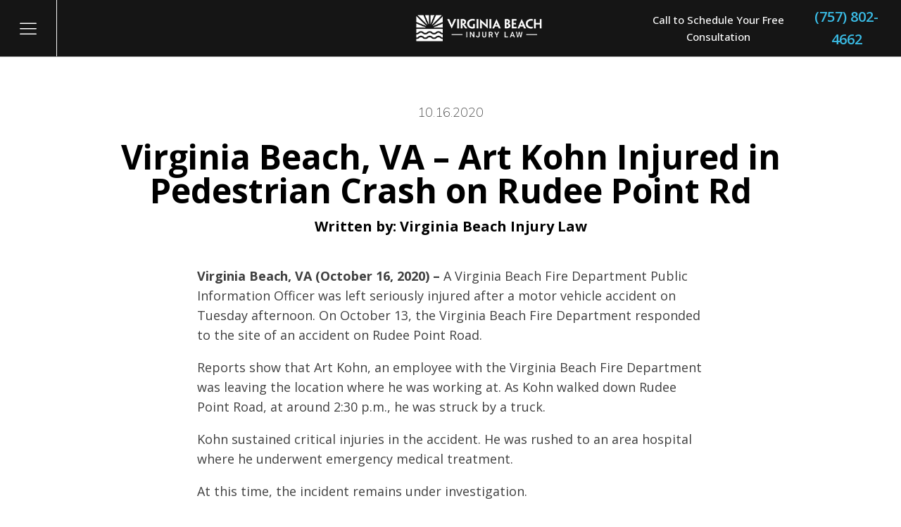

--- FILE ---
content_type: text/html; charset=UTF-8
request_url: https://www.vabeachlaw.com/virginia-beach-va-art-kohn-injured-in-pedestrian-crash-on-rudee-point-rd/
body_size: 31259
content:
<!DOCTYPE html>
<html lang="en-US" prefix="og: https://ogp.me/ns#" >
<head>
<meta charset="UTF-8">
<meta name="viewport" content="width=device-width, initial-scale=1.0">
<!-- WP_HEAD() START -->
<link rel="preload" as="style" href="https://fonts.googleapis.com/css?family=Mulish:100,200,300,400,500,600,700,800,900|Mulish:100,200,300,400,500,600,700,800,900|Open+Sans:100,200,300,400,500,600,700,800,900|Mulish:100,200,300,400,500,600,700,800,900" >
<link rel="stylesheet" href="https://fonts.googleapis.com/css?family=Mulish:100,200,300,400,500,600,700,800,900|Mulish:100,200,300,400,500,600,700,800,900|Open+Sans:100,200,300,400,500,600,700,800,900|Mulish:100,200,300,400,500,600,700,800,900">
	<style>img:is([sizes="auto" i], [sizes^="auto," i]) { contain-intrinsic-size: 3000px 1500px }</style>
	
<!-- Open Graph Meta Tags generated by Blog2Social 873 - https://www.blog2social.com -->
<meta property="og:title" content="Virginia Beach, VA – Art Kohn Injured in Pedestrian Crash on Rudee Point Rd"/>
<meta property="og:description" content="Virginia Beach, VA (October 16, 2020) –&nbsp;A Virginia Beach Fire Department Public Information Officer was left seriously injured after a motor vehicle acci"/>
<meta property="og:url" content="/virginia-beach-va-art-kohn-injured-in-pedestrian-crash-on-rudee-point-rd/"/>
<meta property="og:image:alt" content="busy city-street with vehicles driving"/>
<meta property="og:image" content="https://www.vabeachlaw.com/wp-content/uploads/2022/07/dec-16-1.jpg"/>
<meta property="og:image:width" content="1000" />
<meta property="og:image:height" content="667" />
<meta property="og:image:type" content="image/jpeg" />
<meta property="og:type" content="article"/>
<meta property="og:article:published_time" content="2020-10-16 12:29:57"/>
<meta property="og:article:modified_time" content="2024-07-01 04:43:01"/>
<!-- Open Graph Meta Tags generated by Blog2Social 873 - https://www.blog2social.com -->

<!-- Twitter Card generated by Blog2Social 873 - https://www.blog2social.com -->
<meta name="twitter:card" content="summary">
<meta name="twitter:title" content="Virginia Beach, VA – Art Kohn Injured in Pedestrian Crash on Rudee Point Rd"/>
<meta name="twitter:description" content="Virginia Beach, VA (October 16, 2020) –&nbsp;A Virginia Beach Fire Department Public Information Officer was left seriously injured after a motor vehicle acci"/>
<meta name="twitter:image" content="https://www.vabeachlaw.com/wp-content/uploads/2022/07/dec-16-1.jpg"/>
<meta name="twitter:image:alt" content="busy city-street with vehicles driving"/>
<!-- Twitter Card generated by Blog2Social 873 - https://www.blog2social.com -->
<meta name="author" content="Virginia Beach Injury Law"/>

<!-- Search Engine Optimization by Rank Math - https://rankmath.com/ -->
<title>Virginia Beach, VA – Art Kohn Injured In Pedestrian Crash On Rudee Point Rd | Virginia Beach Injury Law</title>
<link data-rocket-prefetch href="https://fonts.googleapis.com" rel="dns-prefetch">
<link data-rocket-prefetch href="https://www.googletagmanager.com" rel="dns-prefetch">
<link data-rocket-prefetch href="https://scripts.clarity.ms" rel="dns-prefetch">
<link data-rocket-prefetch href="https://www.google-analytics.com" rel="dns-prefetch">
<link data-rocket-prefetch href="https://www.clarity.ms" rel="dns-prefetch">
<link data-rocket-prefetch href="https://www.apexchat.net" rel="dns-prefetch">
<link data-rocket-prefetch href="https://cdn.calltrk.com" rel="dns-prefetch">
<link data-rocket-prefetch href="https://js.calltrk.com" rel="dns-prefetch"><link rel="preload" data-rocket-preload as="image" href="https://www.vabeachlaw.com/wp-content/uploads/2022/09/virginia_beach_injury_law_horizontal_on_blue-01-mod.png" fetchpriority="high">
<meta name="description" content="Virginia Beach, VA (October 16, 2020) –&nbsp;A Virginia Beach Fire Department Public Information Officer was left seriously injured after a motor vehicle"/>
<meta name="robots" content="follow, index, max-snippet:-1, max-video-preview:-1, max-image-preview:large"/>
<link rel="canonical" href="https://www.vabeachlaw.com/virginia-beach-va-art-kohn-injured-in-pedestrian-crash-on-rudee-point-rd/" />
<meta property="og:locale" content="en_US" />
<meta property="og:type" content="article" />
<meta property="og:title" content="Virginia Beach, VA – Art Kohn Injured In Pedestrian Crash On Rudee Point Rd | Virginia Beach Injury Law" />
<meta property="og:description" content="Virginia Beach, VA (October 16, 2020) –&nbsp;A Virginia Beach Fire Department Public Information Officer was left seriously injured after a motor vehicle" />
<meta property="og:url" content="https://www.vabeachlaw.com/virginia-beach-va-art-kohn-injured-in-pedestrian-crash-on-rudee-point-rd/" />
<meta property="og:site_name" content="Virginia Beach Injury Law" />
<meta property="article:section" content="VA Accident News" />
<meta property="og:updated_time" content="2024-07-01T04:43:01-07:00" />
<meta property="og:image" content="https://www.vabeachlaw.com/wp-content/uploads/2022/07/dec-16-1.jpg" />
<meta property="og:image:secure_url" content="https://www.vabeachlaw.com/wp-content/uploads/2022/07/dec-16-1.jpg" />
<meta property="og:image:width" content="1000" />
<meta property="og:image:height" content="667" />
<meta property="og:image:alt" content="busy city-street with vehicles driving" />
<meta property="og:image:type" content="image/jpeg" />
<meta property="article:published_time" content="2020-10-16T12:29:57-07:00" />
<meta property="article:modified_time" content="2024-07-01T04:43:01-07:00" />
<meta name="twitter:card" content="summary_large_image" />
<meta name="twitter:title" content="Virginia Beach, VA – Art Kohn Injured In Pedestrian Crash On Rudee Point Rd | Virginia Beach Injury Law" />
<meta name="twitter:description" content="Virginia Beach, VA (October 16, 2020) –&nbsp;A Virginia Beach Fire Department Public Information Officer was left seriously injured after a motor vehicle" />
<meta name="twitter:image" content="https://www.vabeachlaw.com/wp-content/uploads/2022/07/dec-16-1.jpg" />
<meta name="twitter:label1" content="Written by" />
<meta name="twitter:data1" content="Virginia Beach Injury Law" />
<meta name="twitter:label2" content="Time to read" />
<meta name="twitter:data2" content="3 minutes" />
<script type="application/ld+json" class="rank-math-schema">{"@context":"https://schema.org","@graph":[{"@type":"Place","@id":"https://www.vabeachlaw.com/#place","geo":{"@type":"GeoCoordinates","latitude":"36.86829818692887","longitude":" -75.98223273107062"},"hasMap":"https://www.google.com/maps/search/?api=1&amp;query=36.86829818692887, -75.98223273107062","address":{"@type":"PostalAddress","streetAddress":"209 Glen Miller St","addressLocality":"Virginia Beach","addressRegion":"Virginia","postalCode":"23451","addressCountry":"United States of America"}},{"@type":["LegalService","Organization"],"@id":"https://www.vabeachlaw.com/#organization","name":"Virginia Beach Injury Law","url":"https://vabeachlaw.com","address":{"@type":"PostalAddress","streetAddress":"209 Glen Miller St","addressLocality":"Virginia Beach","addressRegion":"Virginia","postalCode":"23451","addressCountry":"United States of America"},"logo":{"@type":"ImageObject","@id":"https://www.vabeachlaw.com/#logo","url":"https://vabeachlaw.com/wp-content/uploads/2022/07/virginia_beach_injury_law_vertical_on_white_minimum_clear_space-01.png","contentUrl":"https://vabeachlaw.com/wp-content/uploads/2022/07/virginia_beach_injury_law_vertical_on_white_minimum_clear_space-01.png","caption":"Virginia Beach Injury Law","inLanguage":"en-US","width":"1500","height":"1041"},"openingHours":["Monday,Tuesday,Wednesday,Thursday,Friday,Saturday,Sunday 00:00-24:00"],"location":{"@id":"https://www.vabeachlaw.com/#place"},"image":{"@id":"https://www.vabeachlaw.com/#logo"},"telephone":"757-802-4662"},{"@type":"WebSite","@id":"https://www.vabeachlaw.com/#website","url":"https://www.vabeachlaw.com","name":"Virginia Beach Injury Law","publisher":{"@id":"https://www.vabeachlaw.com/#organization"},"inLanguage":"en-US"},{"@type":"ImageObject","@id":"https://www.vabeachlaw.com/wp-content/uploads/2022/07/dec-16-1.jpg","url":"https://www.vabeachlaw.com/wp-content/uploads/2022/07/dec-16-1.jpg","width":"1000","height":"667","caption":"busy city-street with vehicles driving","inLanguage":"en-US"},{"@type":"WebPage","@id":"https://www.vabeachlaw.com/virginia-beach-va-art-kohn-injured-in-pedestrian-crash-on-rudee-point-rd/#webpage","url":"https://www.vabeachlaw.com/virginia-beach-va-art-kohn-injured-in-pedestrian-crash-on-rudee-point-rd/","name":"Virginia Beach, VA \u2013 Art Kohn Injured In Pedestrian Crash On Rudee Point Rd | Virginia Beach Injury Law","datePublished":"2020-10-16T12:29:57-07:00","dateModified":"2024-07-01T04:43:01-07:00","isPartOf":{"@id":"https://www.vabeachlaw.com/#website"},"primaryImageOfPage":{"@id":"https://www.vabeachlaw.com/wp-content/uploads/2022/07/dec-16-1.jpg"},"inLanguage":"en-US"},{"@type":"Person","@id":"https://www.vabeachlaw.com/virginia-beach-va-art-kohn-injured-in-pedestrian-crash-on-rudee-point-rd/#author","name":"Virginia Beach Injury Law","image":{"@type":"ImageObject","@id":"https://secure.gravatar.com/avatar/834d2c53d253dc24dfd260edb7ce77e0c2d8b23518e529f6d5ec982e5cf5aa57?s=96&amp;d=mm&amp;r=g","url":"https://secure.gravatar.com/avatar/834d2c53d253dc24dfd260edb7ce77e0c2d8b23518e529f6d5ec982e5cf5aa57?s=96&amp;d=mm&amp;r=g","caption":"Virginia Beach Injury Law","inLanguage":"en-US"},"worksFor":{"@id":"https://www.vabeachlaw.com/#organization"}},{"@type":"BlogPosting","headline":"Virginia Beach, VA \u2013 Art Kohn Injured In Pedestrian Crash On Rudee Point Rd | Virginia Beach Injury Law","datePublished":"2020-10-16T12:29:57-07:00","dateModified":"2024-07-01T04:43:01-07:00","articleSection":"VA Accident News","author":{"@id":"https://www.vabeachlaw.com/virginia-beach-va-art-kohn-injured-in-pedestrian-crash-on-rudee-point-rd/#author","name":"Virginia Beach Injury Law"},"publisher":{"@id":"https://www.vabeachlaw.com/#organization"},"description":"Virginia Beach, VA (October 16, 2020) \u2013&nbsp;A Virginia Beach Fire Department Public Information Officer was left seriously injured after a motor vehicle","name":"Virginia Beach, VA \u2013 Art Kohn Injured In Pedestrian Crash On Rudee Point Rd | Virginia Beach Injury Law","@id":"https://www.vabeachlaw.com/virginia-beach-va-art-kohn-injured-in-pedestrian-crash-on-rudee-point-rd/#richSnippet","isPartOf":{"@id":"https://www.vabeachlaw.com/virginia-beach-va-art-kohn-injured-in-pedestrian-crash-on-rudee-point-rd/#webpage"},"image":{"@id":"https://www.vabeachlaw.com/wp-content/uploads/2022/07/dec-16-1.jpg"},"inLanguage":"en-US","mainEntityOfPage":{"@id":"https://www.vabeachlaw.com/virginia-beach-va-art-kohn-injured-in-pedestrian-crash-on-rudee-point-rd/#webpage"}}]}</script>
<!-- /Rank Math WordPress SEO plugin -->

<link rel="alternate" type="application/rss+xml" title="Virginia Beach Injury Law &raquo; Feed" href="https://www.vabeachlaw.com/feed/" />
<link rel="alternate" type="application/rss+xml" title="Virginia Beach Injury Law &raquo; Comments Feed" href="https://www.vabeachlaw.com/comments/feed/" />
<link rel="alternate" type="application/rss+xml" title="Virginia Beach Injury Law &raquo; Virginia Beach, VA – Art Kohn Injured in Pedestrian Crash on Rudee Point Rd Comments Feed" href="https://www.vabeachlaw.com/virginia-beach-va-art-kohn-injured-in-pedestrian-crash-on-rudee-point-rd/feed/" />
<style id='wp-block-library-inline-css'>
:root{--wp-admin-theme-color:#007cba;--wp-admin-theme-color--rgb:0,124,186;--wp-admin-theme-color-darker-10:#006ba1;--wp-admin-theme-color-darker-10--rgb:0,107,161;--wp-admin-theme-color-darker-20:#005a87;--wp-admin-theme-color-darker-20--rgb:0,90,135;--wp-admin-border-width-focus:2px;--wp-block-synced-color:#7a00df;--wp-block-synced-color--rgb:122,0,223;--wp-bound-block-color:var(--wp-block-synced-color)}@media (min-resolution:192dpi){:root{--wp-admin-border-width-focus:1.5px}}.wp-element-button{cursor:pointer}:root{--wp--preset--font-size--normal:16px;--wp--preset--font-size--huge:42px}:root .has-very-light-gray-background-color{background-color:#eee}:root .has-very-dark-gray-background-color{background-color:#313131}:root .has-very-light-gray-color{color:#eee}:root .has-very-dark-gray-color{color:#313131}:root .has-vivid-green-cyan-to-vivid-cyan-blue-gradient-background{background:linear-gradient(135deg,#00d084,#0693e3)}:root .has-purple-crush-gradient-background{background:linear-gradient(135deg,#34e2e4,#4721fb 50%,#ab1dfe)}:root .has-hazy-dawn-gradient-background{background:linear-gradient(135deg,#faaca8,#dad0ec)}:root .has-subdued-olive-gradient-background{background:linear-gradient(135deg,#fafae1,#67a671)}:root .has-atomic-cream-gradient-background{background:linear-gradient(135deg,#fdd79a,#004a59)}:root .has-nightshade-gradient-background{background:linear-gradient(135deg,#330968,#31cdcf)}:root .has-midnight-gradient-background{background:linear-gradient(135deg,#020381,#2874fc)}.has-regular-font-size{font-size:1em}.has-larger-font-size{font-size:2.625em}.has-normal-font-size{font-size:var(--wp--preset--font-size--normal)}.has-huge-font-size{font-size:var(--wp--preset--font-size--huge)}.has-text-align-center{text-align:center}.has-text-align-left{text-align:left}.has-text-align-right{text-align:right}#end-resizable-editor-section{display:none}.aligncenter{clear:both}.items-justified-left{justify-content:flex-start}.items-justified-center{justify-content:center}.items-justified-right{justify-content:flex-end}.items-justified-space-between{justify-content:space-between}.screen-reader-text{border:0;clip-path:inset(50%);height:1px;margin:-1px;overflow:hidden;padding:0;position:absolute;width:1px;word-wrap:normal!important}.screen-reader-text:focus{background-color:#ddd;clip-path:none;color:#444;display:block;font-size:1em;height:auto;left:5px;line-height:normal;padding:15px 23px 14px;text-decoration:none;top:5px;width:auto;z-index:100000}html :where(.has-border-color){border-style:solid}html :where([style*=border-top-color]){border-top-style:solid}html :where([style*=border-right-color]){border-right-style:solid}html :where([style*=border-bottom-color]){border-bottom-style:solid}html :where([style*=border-left-color]){border-left-style:solid}html :where([style*=border-width]){border-style:solid}html :where([style*=border-top-width]){border-top-style:solid}html :where([style*=border-right-width]){border-right-style:solid}html :where([style*=border-bottom-width]){border-bottom-style:solid}html :where([style*=border-left-width]){border-left-style:solid}html :where(img[class*=wp-image-]){height:auto;max-width:100%}:where(figure){margin:0 0 1em}html :where(.is-position-sticky){--wp-admin--admin-bar--position-offset:var(--wp-admin--admin-bar--height,0px)}@media screen and (max-width:600px){html :where(.is-position-sticky){--wp-admin--admin-bar--position-offset:0px}}
</style>
<style id='classic-theme-styles-inline-css'>
/*! This file is auto-generated */
.wp-block-button__link{color:#fff;background-color:#32373c;border-radius:9999px;box-shadow:none;text-decoration:none;padding:calc(.667em + 2px) calc(1.333em + 2px);font-size:1.125em}.wp-block-file__button{background:#32373c;color:#fff;text-decoration:none}
</style>
<style id='global-styles-inline-css'>
:root{--wp--preset--aspect-ratio--square: 1;--wp--preset--aspect-ratio--4-3: 4/3;--wp--preset--aspect-ratio--3-4: 3/4;--wp--preset--aspect-ratio--3-2: 3/2;--wp--preset--aspect-ratio--2-3: 2/3;--wp--preset--aspect-ratio--16-9: 16/9;--wp--preset--aspect-ratio--9-16: 9/16;--wp--preset--color--black: #000000;--wp--preset--color--cyan-bluish-gray: #abb8c3;--wp--preset--color--white: #ffffff;--wp--preset--color--pale-pink: #f78da7;--wp--preset--color--vivid-red: #cf2e2e;--wp--preset--color--luminous-vivid-orange: #ff6900;--wp--preset--color--luminous-vivid-amber: #fcb900;--wp--preset--color--light-green-cyan: #7bdcb5;--wp--preset--color--vivid-green-cyan: #00d084;--wp--preset--color--pale-cyan-blue: #8ed1fc;--wp--preset--color--vivid-cyan-blue: #0693e3;--wp--preset--color--vivid-purple: #9b51e0;--wp--preset--color--base: #ffffff;--wp--preset--color--contrast: #000000;--wp--preset--color--primary: #9DFF20;--wp--preset--color--secondary: #345C00;--wp--preset--color--tertiary: #F6F6F6;--wp--preset--gradient--vivid-cyan-blue-to-vivid-purple: linear-gradient(135deg,rgba(6,147,227,1) 0%,rgb(155,81,224) 100%);--wp--preset--gradient--light-green-cyan-to-vivid-green-cyan: linear-gradient(135deg,rgb(122,220,180) 0%,rgb(0,208,130) 100%);--wp--preset--gradient--luminous-vivid-amber-to-luminous-vivid-orange: linear-gradient(135deg,rgba(252,185,0,1) 0%,rgba(255,105,0,1) 100%);--wp--preset--gradient--luminous-vivid-orange-to-vivid-red: linear-gradient(135deg,rgba(255,105,0,1) 0%,rgb(207,46,46) 100%);--wp--preset--gradient--very-light-gray-to-cyan-bluish-gray: linear-gradient(135deg,rgb(238,238,238) 0%,rgb(169,184,195) 100%);--wp--preset--gradient--cool-to-warm-spectrum: linear-gradient(135deg,rgb(74,234,220) 0%,rgb(151,120,209) 20%,rgb(207,42,186) 40%,rgb(238,44,130) 60%,rgb(251,105,98) 80%,rgb(254,248,76) 100%);--wp--preset--gradient--blush-light-purple: linear-gradient(135deg,rgb(255,206,236) 0%,rgb(152,150,240) 100%);--wp--preset--gradient--blush-bordeaux: linear-gradient(135deg,rgb(254,205,165) 0%,rgb(254,45,45) 50%,rgb(107,0,62) 100%);--wp--preset--gradient--luminous-dusk: linear-gradient(135deg,rgb(255,203,112) 0%,rgb(199,81,192) 50%,rgb(65,88,208) 100%);--wp--preset--gradient--pale-ocean: linear-gradient(135deg,rgb(255,245,203) 0%,rgb(182,227,212) 50%,rgb(51,167,181) 100%);--wp--preset--gradient--electric-grass: linear-gradient(135deg,rgb(202,248,128) 0%,rgb(113,206,126) 100%);--wp--preset--gradient--midnight: linear-gradient(135deg,rgb(2,3,129) 0%,rgb(40,116,252) 100%);--wp--preset--font-size--small: clamp(0.875rem, 0.875rem + ((1vw - 0.2rem) * 0.227), 1rem);--wp--preset--font-size--medium: clamp(1rem, 1rem + ((1vw - 0.2rem) * 0.227), 1.125rem);--wp--preset--font-size--large: clamp(1.75rem, 1.75rem + ((1vw - 0.2rem) * 0.227), 1.875rem);--wp--preset--font-size--x-large: 2.25rem;--wp--preset--font-size--xx-large: clamp(6.1rem, 6.1rem + ((1vw - 0.2rem) * 7.091), 10rem);--wp--preset--font-family--dm-sans: "DM Sans", sans-serif;--wp--preset--font-family--ibm-plex-mono: 'IBM Plex Mono', monospace;--wp--preset--font-family--inter: "Inter", sans-serif;--wp--preset--font-family--system-font: -apple-system,BlinkMacSystemFont,"Segoe UI",Roboto,Oxygen-Sans,Ubuntu,Cantarell,"Helvetica Neue",sans-serif;--wp--preset--font-family--source-serif-pro: "Source Serif Pro", serif;--wp--preset--spacing--20: 0.44rem;--wp--preset--spacing--30: clamp(1.5rem, 5vw, 2rem);--wp--preset--spacing--40: clamp(1.8rem, 1.8rem + ((1vw - 0.48rem) * 2.885), 3rem);--wp--preset--spacing--50: clamp(2.5rem, 8vw, 4.5rem);--wp--preset--spacing--60: clamp(3.75rem, 10vw, 7rem);--wp--preset--spacing--70: clamp(5rem, 5.25rem + ((1vw - 0.48rem) * 9.096), 8rem);--wp--preset--spacing--80: clamp(7rem, 14vw, 11rem);--wp--preset--shadow--natural: 6px 6px 9px rgba(0, 0, 0, 0.2);--wp--preset--shadow--deep: 12px 12px 50px rgba(0, 0, 0, 0.4);--wp--preset--shadow--sharp: 6px 6px 0px rgba(0, 0, 0, 0.2);--wp--preset--shadow--outlined: 6px 6px 0px -3px rgba(255, 255, 255, 1), 6px 6px rgba(0, 0, 0, 1);--wp--preset--shadow--crisp: 6px 6px 0px rgba(0, 0, 0, 1);}:root :where(.is-layout-flow) > :first-child{margin-block-start: 0;}:root :where(.is-layout-flow) > :last-child{margin-block-end: 0;}:root :where(.is-layout-flow) > *{margin-block-start: 1.5rem;margin-block-end: 0;}:root :where(.is-layout-constrained) > :first-child{margin-block-start: 0;}:root :where(.is-layout-constrained) > :last-child{margin-block-end: 0;}:root :where(.is-layout-constrained) > *{margin-block-start: 1.5rem;margin-block-end: 0;}:root :where(.is-layout-flex){gap: 1.5rem;}:root :where(.is-layout-grid){gap: 1.5rem;}body .is-layout-flex{display: flex;}.is-layout-flex{flex-wrap: wrap;align-items: center;}.is-layout-flex > :is(*, div){margin: 0;}body .is-layout-grid{display: grid;}.is-layout-grid > :is(*, div){margin: 0;}.has-black-color{color: var(--wp--preset--color--black) !important;}.has-cyan-bluish-gray-color{color: var(--wp--preset--color--cyan-bluish-gray) !important;}.has-white-color{color: var(--wp--preset--color--white) !important;}.has-pale-pink-color{color: var(--wp--preset--color--pale-pink) !important;}.has-vivid-red-color{color: var(--wp--preset--color--vivid-red) !important;}.has-luminous-vivid-orange-color{color: var(--wp--preset--color--luminous-vivid-orange) !important;}.has-luminous-vivid-amber-color{color: var(--wp--preset--color--luminous-vivid-amber) !important;}.has-light-green-cyan-color{color: var(--wp--preset--color--light-green-cyan) !important;}.has-vivid-green-cyan-color{color: var(--wp--preset--color--vivid-green-cyan) !important;}.has-pale-cyan-blue-color{color: var(--wp--preset--color--pale-cyan-blue) !important;}.has-vivid-cyan-blue-color{color: var(--wp--preset--color--vivid-cyan-blue) !important;}.has-vivid-purple-color{color: var(--wp--preset--color--vivid-purple) !important;}.has-black-background-color{background-color: var(--wp--preset--color--black) !important;}.has-cyan-bluish-gray-background-color{background-color: var(--wp--preset--color--cyan-bluish-gray) !important;}.has-white-background-color{background-color: var(--wp--preset--color--white) !important;}.has-pale-pink-background-color{background-color: var(--wp--preset--color--pale-pink) !important;}.has-vivid-red-background-color{background-color: var(--wp--preset--color--vivid-red) !important;}.has-luminous-vivid-orange-background-color{background-color: var(--wp--preset--color--luminous-vivid-orange) !important;}.has-luminous-vivid-amber-background-color{background-color: var(--wp--preset--color--luminous-vivid-amber) !important;}.has-light-green-cyan-background-color{background-color: var(--wp--preset--color--light-green-cyan) !important;}.has-vivid-green-cyan-background-color{background-color: var(--wp--preset--color--vivid-green-cyan) !important;}.has-pale-cyan-blue-background-color{background-color: var(--wp--preset--color--pale-cyan-blue) !important;}.has-vivid-cyan-blue-background-color{background-color: var(--wp--preset--color--vivid-cyan-blue) !important;}.has-vivid-purple-background-color{background-color: var(--wp--preset--color--vivid-purple) !important;}.has-black-border-color{border-color: var(--wp--preset--color--black) !important;}.has-cyan-bluish-gray-border-color{border-color: var(--wp--preset--color--cyan-bluish-gray) !important;}.has-white-border-color{border-color: var(--wp--preset--color--white) !important;}.has-pale-pink-border-color{border-color: var(--wp--preset--color--pale-pink) !important;}.has-vivid-red-border-color{border-color: var(--wp--preset--color--vivid-red) !important;}.has-luminous-vivid-orange-border-color{border-color: var(--wp--preset--color--luminous-vivid-orange) !important;}.has-luminous-vivid-amber-border-color{border-color: var(--wp--preset--color--luminous-vivid-amber) !important;}.has-light-green-cyan-border-color{border-color: var(--wp--preset--color--light-green-cyan) !important;}.has-vivid-green-cyan-border-color{border-color: var(--wp--preset--color--vivid-green-cyan) !important;}.has-pale-cyan-blue-border-color{border-color: var(--wp--preset--color--pale-cyan-blue) !important;}.has-vivid-cyan-blue-border-color{border-color: var(--wp--preset--color--vivid-cyan-blue) !important;}.has-vivid-purple-border-color{border-color: var(--wp--preset--color--vivid-purple) !important;}.has-vivid-cyan-blue-to-vivid-purple-gradient-background{background: var(--wp--preset--gradient--vivid-cyan-blue-to-vivid-purple) !important;}.has-light-green-cyan-to-vivid-green-cyan-gradient-background{background: var(--wp--preset--gradient--light-green-cyan-to-vivid-green-cyan) !important;}.has-luminous-vivid-amber-to-luminous-vivid-orange-gradient-background{background: var(--wp--preset--gradient--luminous-vivid-amber-to-luminous-vivid-orange) !important;}.has-luminous-vivid-orange-to-vivid-red-gradient-background{background: var(--wp--preset--gradient--luminous-vivid-orange-to-vivid-red) !important;}.has-very-light-gray-to-cyan-bluish-gray-gradient-background{background: var(--wp--preset--gradient--very-light-gray-to-cyan-bluish-gray) !important;}.has-cool-to-warm-spectrum-gradient-background{background: var(--wp--preset--gradient--cool-to-warm-spectrum) !important;}.has-blush-light-purple-gradient-background{background: var(--wp--preset--gradient--blush-light-purple) !important;}.has-blush-bordeaux-gradient-background{background: var(--wp--preset--gradient--blush-bordeaux) !important;}.has-luminous-dusk-gradient-background{background: var(--wp--preset--gradient--luminous-dusk) !important;}.has-pale-ocean-gradient-background{background: var(--wp--preset--gradient--pale-ocean) !important;}.has-electric-grass-gradient-background{background: var(--wp--preset--gradient--electric-grass) !important;}.has-midnight-gradient-background{background: var(--wp--preset--gradient--midnight) !important;}.has-small-font-size{font-size: var(--wp--preset--font-size--small) !important;}.has-medium-font-size{font-size: var(--wp--preset--font-size--medium) !important;}.has-large-font-size{font-size: var(--wp--preset--font-size--large) !important;}.has-x-large-font-size{font-size: var(--wp--preset--font-size--x-large) !important;}
</style>
<link data-minify="1" rel='stylesheet' id='oxygen-css' href='https://www.vabeachlaw.com/wp-content/cache/min/1/wp-content/plugins/oxygen/component-framework/oxygen.css?ver=1744650698' media='all' />
<link data-minify="1" rel='stylesheet' id='searchandfilter-css' href='https://www.vabeachlaw.com/wp-content/cache/min/1/wp-content/plugins/search-filter/style.css?ver=1744650698' media='all' />
<script src="https://www.vabeachlaw.com/wp-includes/js/jquery/jquery.min.js?ver=3.7.1" id="jquery-core-js"></script>
<link rel="https://api.w.org/" href="https://www.vabeachlaw.com/wp-json/" /><link rel="alternate" title="JSON" type="application/json" href="https://www.vabeachlaw.com/wp-json/wp/v2/posts/3446" /><link rel="EditURI" type="application/rsd+xml" title="RSD" href="https://www.vabeachlaw.com/xmlrpc.php?rsd" />
<link rel='shortlink' href='https://www.vabeachlaw.com/?p=3446' />
<link rel="alternate" title="oEmbed (JSON)" type="application/json+oembed" href="https://www.vabeachlaw.com/wp-json/oembed/1.0/embed?url=https%3A%2F%2Fwww.vabeachlaw.com%2Fvirginia-beach-va-art-kohn-injured-in-pedestrian-crash-on-rudee-point-rd%2F" />
<link rel="alternate" title="oEmbed (XML)" type="text/xml+oembed" href="https://www.vabeachlaw.com/wp-json/oembed/1.0/embed?url=https%3A%2F%2Fwww.vabeachlaw.com%2Fvirginia-beach-va-art-kohn-injured-in-pedestrian-crash-on-rudee-point-rd%2F&#038;format=xml" />
<!-- Google tag (gtag.js) -->
<script async src="https://www.googletagmanager.com/gtag/js?id=G-1R95D2QKSV"></script>
<script>
window.dataLayer = window.dataLayer || [];
function gtag(){dataLayer.push(arguments);}
gtag('js', new Date());
gtag('config', 'G-1R95D2QKSV');
</script>

<script src="//www.apexchat.net/scripts/invitation.ashx?company=vabeachlaw" async></script>
<script type="text/javascript">
(function(c,l,a,r,i,t,y){
c[a]=c[a]||function(){(c[a].q=c[a].q||[]).push(arguments)};
t=l.createElement(r);t.async=1;t.src="https://www.clarity.ms/tag/"+i;
y=l.getElementsByTagName(r)[0];y.parentNode.insertBefore(t,y);
})(window, document, "clarity", "script", "q4kf62r0rb");
</script><style class='wp-fonts-local'>
@font-face{font-family:"DM Sans";font-style:normal;font-weight:400;font-display:fallback;src:url('https://www.vabeachlaw.com/wp-content/themes/oxygen-is-not-a-theme/assets/fonts/dm-sans/DMSans-Regular.woff2') format('woff2');font-stretch:normal;}
@font-face{font-family:"DM Sans";font-style:italic;font-weight:400;font-display:fallback;src:url('https://www.vabeachlaw.com/wp-content/themes/oxygen-is-not-a-theme/assets/fonts/dm-sans/DMSans-Regular-Italic.woff2') format('woff2');font-stretch:normal;}
@font-face{font-family:"DM Sans";font-style:normal;font-weight:700;font-display:fallback;src:url('https://www.vabeachlaw.com/wp-content/themes/oxygen-is-not-a-theme/assets/fonts/dm-sans/DMSans-Bold.woff2') format('woff2');font-stretch:normal;}
@font-face{font-family:"DM Sans";font-style:italic;font-weight:700;font-display:fallback;src:url('https://www.vabeachlaw.com/wp-content/themes/oxygen-is-not-a-theme/assets/fonts/dm-sans/DMSans-Bold-Italic.woff2') format('woff2');font-stretch:normal;}
@font-face{font-family:"IBM Plex Mono";font-style:normal;font-weight:300;font-display:block;src:url('https://www.vabeachlaw.com/wp-content/themes/oxygen-is-not-a-theme/assets/fonts/ibm-plex-mono/IBMPlexMono-Light.woff2') format('woff2');font-stretch:normal;}
@font-face{font-family:"IBM Plex Mono";font-style:normal;font-weight:400;font-display:block;src:url('https://www.vabeachlaw.com/wp-content/themes/oxygen-is-not-a-theme/assets/fonts/ibm-plex-mono/IBMPlexMono-Regular.woff2') format('woff2');font-stretch:normal;}
@font-face{font-family:"IBM Plex Mono";font-style:italic;font-weight:400;font-display:block;src:url('https://www.vabeachlaw.com/wp-content/themes/oxygen-is-not-a-theme/assets/fonts/ibm-plex-mono/IBMPlexMono-Italic.woff2') format('woff2');font-stretch:normal;}
@font-face{font-family:"IBM Plex Mono";font-style:normal;font-weight:700;font-display:block;src:url('https://www.vabeachlaw.com/wp-content/themes/oxygen-is-not-a-theme/assets/fonts/ibm-plex-mono/IBMPlexMono-Bold.woff2') format('woff2');font-stretch:normal;}
@font-face{font-family:Inter;font-style:normal;font-weight:200 900;font-display:fallback;src:url('https://www.vabeachlaw.com/wp-content/themes/oxygen-is-not-a-theme/assets/fonts/inter/Inter-VariableFont_slnt,wght.ttf') format('truetype');font-stretch:normal;}
@font-face{font-family:"Source Serif Pro";font-style:normal;font-weight:200 900;font-display:fallback;src:url('https://www.vabeachlaw.com/wp-content/themes/oxygen-is-not-a-theme/assets/fonts/source-serif-pro/SourceSerif4Variable-Roman.ttf.woff2') format('woff2');font-stretch:normal;}
@font-face{font-family:"Source Serif Pro";font-style:italic;font-weight:200 900;font-display:fallback;src:url('https://www.vabeachlaw.com/wp-content/themes/oxygen-is-not-a-theme/assets/fonts/source-serif-pro/SourceSerif4Variable-Italic.ttf.woff2') format('woff2');font-stretch:normal;}
</style>
<link rel="icon" href="https://www.vabeachlaw.com/wp-content/uploads/2022/07/cropped-Untitled-1-32x32.png" sizes="32x32" />
<link rel="icon" href="https://www.vabeachlaw.com/wp-content/uploads/2022/07/cropped-Untitled-1-192x192.png" sizes="192x192" />
<link rel="apple-touch-icon" href="https://www.vabeachlaw.com/wp-content/uploads/2022/07/cropped-Untitled-1-180x180.png" />
<meta name="msapplication-TileImage" content="https://www.vabeachlaw.com/wp-content/uploads/2022/07/cropped-Untitled-1-270x270.png" />
<link data-minify="1" rel='stylesheet' id='oxygen-cache-798-css' href='https://www.vabeachlaw.com/wp-content/cache/min/1/wp-content/uploads/oxygen/css/798.css?ver=1744650698' media='all' />
<link data-minify="1" rel='stylesheet' id='oxygen-cache-656-css' href='https://www.vabeachlaw.com/wp-content/cache/min/1/wp-content/uploads/oxygen/css/656.css?ver=1744650698' media='all' />
<link data-minify="1" rel='stylesheet' id='oxygen-cache-706-css' href='https://www.vabeachlaw.com/wp-content/cache/min/1/wp-content/uploads/oxygen/css/706.css?ver=1744650698' media='all' />
<link data-minify="1" rel='stylesheet' id='oxygen-cache-123-css' href='https://www.vabeachlaw.com/wp-content/cache/min/1/wp-content/uploads/oxygen/css/123.css?ver=1744650698' media='all' />
<link data-minify="1" rel='stylesheet' id='oxygen-cache-144-css' href='https://www.vabeachlaw.com/wp-content/cache/min/1/wp-content/uploads/oxygen/css/144.css?ver=1744650698' media='all' />
<link data-minify="1" rel='stylesheet' id='oxygen-cache-655-css' href='https://www.vabeachlaw.com/wp-content/cache/min/1/wp-content/uploads/oxygen/css/655.css?ver=1744650698' media='all' />
<link data-minify="1" rel='stylesheet' id='oxygen-universal-styles-css' href='https://www.vabeachlaw.com/wp-content/cache/min/1/wp-content/uploads/oxygen/css/universal.css?ver=1744650698' media='all' />
<!-- END OF WP_HEAD() -->
<meta name="generator" content="WP Rocket 3.20.1.2" data-wpr-features="wpr_preconnect_external_domains wpr_oci wpr_minify_css wpr_preload_links wpr_desktop" /></head>
<body class="wp-singular post-template-default single single-post postid-3446 single-format-standard wp-embed-responsive wp-theme-oxygen-is-not-a-theme  oxygen-body" >




						<header id="_header-110-144" class="oxy-header-wrapper  oxy-header" ><div id="_header_row-111-144" class="oxy-header-row" ><div class="oxy-header-container"><div id="_header_left-112-144" class="oxy-header-left" >
		<div id="-pro-menu-113-144" class="oxy-pro-menu " ><div class="oxy-pro-menu-mobile-open-icon  oxy-pro-menu-off-canvas-trigger oxy-pro-menu-off-canvas-left" data-off-canvas-alignment="left"><svg id="-pro-menu-113-144-open-icon"><use xlink:href="#Lineariconsicon-menu"></use></svg></div>

                
        <div class="oxy-pro-menu-container  oxy-pro-menu-dropdown-links-visible-on-mobile oxy-pro-menu-dropdown-links-toggle oxy-pro-menu-show-dropdown" data-aos-duration="500" 

             data-oxy-pro-menu-dropdown-animation="flip-down"
             data-oxy-pro-menu-dropdown-animation-duration="0.4"
             data-entire-parent-toggles-dropdown="false"

                          data-oxy-pro-menu-off-canvas-animation="slide-right"
             
                          data-oxy-pro-menu-dropdown-animation-duration="0.2"
             
                          data-oxy-pro-menu-dropdown-links-on-mobile="toggle">
             
            <div class="menu-main-container"><ul id="menu-main" class="oxy-pro-menu-list"><li id="menu-item-62" class="menu-item menu-item-type-post_type menu-item-object-page menu-item-home menu-item-62"><a href="https://www.vabeachlaw.com/">Home</a></li>
<li id="menu-item-61" class="menu-item menu-item-type-post_type menu-item-object-page menu-item-has-children menu-item-61"><a href="https://www.vabeachlaw.com/about/">About</a>
<ul class="sub-menu">
	<li id="menu-item-3601" class="menu-item menu-item-type-post_type menu-item-object-page menu-item-3601"><a href="https://www.vabeachlaw.com/about/">Our Firm</a></li>
	<li id="menu-item-832" class="menu-item menu-item-type-post_type menu-item-object-page menu-item-832"><a href="https://www.vabeachlaw.com/results/">Results</a></li>
	<li id="menu-item-680" class="menu-item menu-item-type-post_type menu-item-object-page menu-item-680"><a href="https://www.vabeachlaw.com/about/faq/">FAQ</a></li>
</ul>
</li>
<li id="menu-item-56" class="menu-item menu-item-type-post_type menu-item-object-page menu-item-has-children menu-item-56"><a href="https://www.vabeachlaw.com/practice-areas/">Practice Areas</a>
<ul class="sub-menu">
	<li id="menu-item-3602" class="menu-item menu-item-type-post_type menu-item-object-page menu-item-3602"><a href="https://www.vabeachlaw.com/practice-areas/">All Practice Areas</a></li>
	<li id="menu-item-1077" class="menu-item menu-item-type-post_type menu-item-object-practice-area menu-item-1077"><a href="https://www.vabeachlaw.com/car-accidents/">Car Accidents</a></li>
	<li id="menu-item-1078" class="menu-item menu-item-type-post_type menu-item-object-practice-area menu-item-1078"><a href="https://www.vabeachlaw.com/commercial-vehicle-collisions/">Truck Accidents</a></li>
	<li id="menu-item-3941" class="menu-item menu-item-type-post_type menu-item-object-practice-area menu-item-3941"><a href="https://www.vabeachlaw.com/catastrophic-injuries/">Catastrophic Injuries</a></li>
	<li id="menu-item-3964" class="menu-item menu-item-type-post_type menu-item-object-practice-area menu-item-3964"><a href="https://www.vabeachlaw.com/catastrophic-injuries/traumatic-brain-injury/">Traumatic Brain Injuries</a></li>
	<li id="menu-item-1082" class="menu-item menu-item-type-post_type menu-item-object-practice-area menu-item-1082"><a href="https://www.vabeachlaw.com/motorcycle-accidents/">Motorcycle Accidents</a></li>
	<li id="menu-item-1084" class="menu-item menu-item-type-post_type menu-item-object-practice-area menu-item-1084"><a href="https://www.vabeachlaw.com/wrongful-death/">Wrongful Death</a></li>
	<li id="menu-item-1079" class="menu-item menu-item-type-post_type menu-item-object-practice-area menu-item-1079"><a href="https://www.vabeachlaw.com/drowning/">Drowning</a></li>
	<li id="menu-item-1076" class="menu-item menu-item-type-post_type menu-item-object-practice-area menu-item-1076"><a href="https://www.vabeachlaw.com/boating-accidents/">Boating Accidents</a></li>
	<li id="menu-item-1081" class="menu-item menu-item-type-post_type menu-item-object-practice-area menu-item-1081"><a href="https://www.vabeachlaw.com/jet-ski-accidents/">Jet Ski Accidents</a></li>
	<li id="menu-item-3973" class="menu-item menu-item-type-post_type menu-item-object-practice-area menu-item-3973"><a href="https://www.vabeachlaw.com/pedestrian-accident/">Pedestrian Accidents</a></li>
	<li id="menu-item-1080" class="menu-item menu-item-type-post_type menu-item-object-practice-area menu-item-1080"><a href="https://www.vabeachlaw.com/golf-cart-accidents/">Golf Cart Accidents</a></li>
	<li id="menu-item-1083" class="menu-item menu-item-type-post_type menu-item-object-practice-area menu-item-1083"><a href="https://www.vabeachlaw.com/sexual-abuse/">Sexual Abuse</a></li>
	<li id="menu-item-3986" class="menu-item menu-item-type-post_type menu-item-object-practice-area menu-item-3986"><a href="https://www.vabeachlaw.com/sexual-assault-in-the-military/">Sexual Assault in the Military</a></li>
	<li id="menu-item-3715" class="menu-item menu-item-type-post_type menu-item-object-practice-area menu-item-3715"><a href="https://www.vabeachlaw.com/camp-lejeune-toxic-water/">Camp Lejeune Claims</a></li>
</ul>
</li>
<li id="menu-item-57" class="menu-item menu-item-type-post_type menu-item-object-page current_page_parent menu-item-57"><a href="https://www.vabeachlaw.com/blog/">Blog</a></li>
<li id="menu-item-60" class="menu-item menu-item-type-post_type menu-item-object-page menu-item-60"><a href="https://www.vabeachlaw.com/contact/">Contact</a></li>
</ul></div>
            <div class="oxy-pro-menu-mobile-close-icon"><svg id="svg--pro-menu-113-144"><use xlink:href="#Lineariconsicon-cross"></use></svg></div>

        </div>

        </div>

		<script type="text/javascript">
			jQuery('#-pro-menu-113-144 .oxy-pro-menu-show-dropdown .menu-item-has-children > a', 'body').each(function(){
                jQuery(this).append('<div class="oxy-pro-menu-dropdown-icon-click-area"><svg class="oxy-pro-menu-dropdown-icon"><use xlink:href="#FontAwesomeicon-chevron-down"></use></svg></div>');
            });
            jQuery('#-pro-menu-113-144 .oxy-pro-menu-show-dropdown .menu-item:not(.menu-item-has-children) > a', 'body').each(function(){
                jQuery(this).append('<div class="oxy-pro-menu-dropdown-icon-click-area"></div>');
            });			</script><div id="code_block-126-144" class="ct-code-block" ><!-- Google Tag Manager -->
<script>(function(w,d,s,l,i){w[l]=w[l]||[];w[l].push({'gtm.start':
new Date().getTime(),event:'gtm.js'});var f=d.getElementsByTagName(s)[0],
j=d.createElement(s),dl=l!='dataLayer'?'&l='+l:'';j.async=true;j.src=
'https://www.googletagmanager.com/gtm.js?id='+i+dl;f.parentNode.insertBefore(j,f);
})(window,document,'script','dataLayer','GTM-MGQ785J');</script>
<!-- End Google Tag Manager -->

<!-- Google Tag Manager (noscript) -->
<noscript><iframe src="https://www.googletagmanager.com/ns.html?id=GTM-MGQ785J"
height="0" width="0" style="display:none;visibility:hidden"></iframe></noscript>
<!-- End Google Tag Manager (noscript) --></div></div><div id="_header_center-114-144" class="oxy-header-center" ><div id="new_columns-115-144" class="ct-new-columns" ><div id="div_block-116-144" class="ct-div-block" ><nav id="_nav_menu-117-144" class="oxy-nav-menu primary-nav-menu oxy-nav-menu-dropdowns oxy-nav-menu-dropdown-arrow" ><div class='oxy-menu-toggle'><div class='oxy-nav-menu-hamburger-wrap'><div class='oxy-nav-menu-hamburger'><div class='oxy-nav-menu-hamburger-line'></div><div class='oxy-nav-menu-hamburger-line'></div><div class='oxy-nav-menu-hamburger-line'></div></div></div></div><div class="menu-featured-header-links-container"><ul id="menu-featured-header-links" class="oxy-nav-menu-list"><li id="menu-item-830" class="menu-item menu-item-type-post_type menu-item-object-page menu-item-has-children menu-item-830"><a href="https://www.vabeachlaw.com/about/">About</a>
<ul class="sub-menu">
	<li id="menu-item-3604" class="menu-item menu-item-type-post_type menu-item-object-page menu-item-3604"><a href="https://www.vabeachlaw.com/about/">Our Firm</a></li>
	<li id="menu-item-1061" class="menu-item menu-item-type-post_type menu-item-object-page menu-item-1061"><a href="https://www.vabeachlaw.com/results/">Results</a></li>
	<li id="menu-item-930" class="menu-item menu-item-type-post_type menu-item-object-page menu-item-930"><a href="https://www.vabeachlaw.com/about/faq/">FAQ</a></li>
</ul>
</li>
<li id="menu-item-1060" class="menu-item menu-item-type-post_type menu-item-object-page menu-item-has-children menu-item-1060"><a href="https://www.vabeachlaw.com/practice-areas/">Practice Areas</a>
<ul class="sub-menu">
	<li id="menu-item-3603" class="menu-item menu-item-type-post_type menu-item-object-page menu-item-3603"><a href="https://www.vabeachlaw.com/practice-areas/">All Practice Areas</a></li>
	<li id="menu-item-1067" class="menu-item menu-item-type-post_type menu-item-object-practice-area menu-item-1067"><a href="https://www.vabeachlaw.com/car-accidents/">Car Accidents</a></li>
	<li id="menu-item-1068" class="menu-item menu-item-type-post_type menu-item-object-practice-area menu-item-1068"><a href="https://www.vabeachlaw.com/commercial-vehicle-collisions/">Truck Accidents</a></li>
	<li id="menu-item-3988" class="menu-item menu-item-type-post_type menu-item-object-practice-area menu-item-3988"><a href="https://www.vabeachlaw.com/catastrophic-injuries/">Catastrophic Injuries</a></li>
	<li id="menu-item-3989" class="menu-item menu-item-type-post_type menu-item-object-practice-area menu-item-3989"><a href="https://www.vabeachlaw.com/catastrophic-injuries/traumatic-brain-injury/">Traumatic Brain Injury</a></li>
	<li id="menu-item-1072" class="menu-item menu-item-type-post_type menu-item-object-practice-area menu-item-1072"><a href="https://www.vabeachlaw.com/motorcycle-accidents/">Motorcycle Accidents</a></li>
	<li id="menu-item-1074" class="menu-item menu-item-type-post_type menu-item-object-practice-area menu-item-1074"><a href="https://www.vabeachlaw.com/wrongful-death/">Wrongful Death</a></li>
	<li id="menu-item-1069" class="menu-item menu-item-type-post_type menu-item-object-practice-area menu-item-1069"><a href="https://www.vabeachlaw.com/drowning/">Drowning</a></li>
	<li id="menu-item-1066" class="menu-item menu-item-type-post_type menu-item-object-practice-area menu-item-1066"><a href="https://www.vabeachlaw.com/boating-accidents/">Boating Accidents</a></li>
	<li id="menu-item-1071" class="menu-item menu-item-type-post_type menu-item-object-practice-area menu-item-1071"><a href="https://www.vabeachlaw.com/jet-ski-accidents/">Jet Ski Accidents</a></li>
	<li id="menu-item-3987" class="menu-item menu-item-type-post_type menu-item-object-practice-area menu-item-3987"><a href="https://www.vabeachlaw.com/pedestrian-accident/">Pedestrian Accident</a></li>
	<li id="menu-item-1070" class="menu-item menu-item-type-post_type menu-item-object-practice-area menu-item-1070"><a href="https://www.vabeachlaw.com/golf-cart-accidents/">Golf Cart Accidents</a></li>
	<li id="menu-item-1073" class="menu-item menu-item-type-post_type menu-item-object-practice-area menu-item-1073"><a href="https://www.vabeachlaw.com/sexual-abuse/">Sexual Abuse</a></li>
	<li id="menu-item-3990" class="menu-item menu-item-type-post_type menu-item-object-practice-area menu-item-3990"><a href="https://www.vabeachlaw.com/sexual-assault-in-the-military/">Sexual Assault in the Military</a></li>
	<li id="menu-item-3716" class="menu-item menu-item-type-post_type menu-item-object-practice-area menu-item-3716"><a href="https://www.vabeachlaw.com/camp-lejeune-toxic-water/">Camp Lejeune Claims</a></li>
</ul>
</li>
<li id="menu-item-829" class="menu-item menu-item-type-post_type menu-item-object-page menu-item-829"><a href="https://www.vabeachlaw.com/contact/">Contact</a></li>
</ul></div></nav></div><div id="div_block-118-144" class="ct-div-block" ><a id="link-119-144" class="ct-link" href="/"   ><img fetchpriority="high"  id="image-120-144" alt="" src="https://www.vabeachlaw.com/wp-content/uploads/2022/09/virginia_beach_injury_law_horizontal_on_blue-01-mod.png" class="ct-image"/></a></div><div id="div_block-121-144" class="ct-div-block" ><div id="text_block-122-144" class="ct-text-block" >Call to Schedule Your Free Consultation<br></div><a id="link_text-123-144" class="ct-link-text" href="tel:+17578024662" target="_self"  >(757) 802-4662</a></div></div></div><div id="_header_right-124-144" class="oxy-header-right" >
		<div id="-header-search-125-144" class="oxy-header-search " ><button aria-label="Open search" class="oxy-header-search_toggle oxy-header-search_toggle-open" data-prevent-scroll="false"><span class="oxy-header-search_toggle-text"></span><svg class="oxy-header-search_open-icon" id="open-header-search-125-144-icon"><use xlink:href="#Lineariconsicon-magnifier"></use></svg></button><form role="search" method="get" class="oxy-header-search_form" action="https://www.vabeachlaw.com/">
                    <div class="oxy-header-container">
                    <label>
                        <span class="screen-reader-text">Search for:</span>
                        <input  type="search" class="oxy-header-search_search-field" placeholder="Search..." value="" name="s" title="Search for:" />
                    </label><button aria-label="Close search" type=button class="oxy-header-search_toggle"><svg class="oxy-header-search_close-icon" id="close-header-search-125-144-icon"><use xlink:href="#Lineariconsicon-cross"></use></svg></button><input type="submit" class="search-submit" value="Search" /></div></form></div>

		</div></div></div></header>
		<section id="section-22-655" class=" ct-section" ><div  class="ct-section-inner-wrap"><div id="div_block-28-655" class="ct-div-block" ><div id="text_block-31-655" class="ct-text-block" ><span id="span-33-655" class="ct-span" >10.16.2020</span><br></div><h1 id="headline-26-655" class="ct-headline"><span id="span-27-655" class="ct-span" >Virginia Beach, VA – Art Kohn Injured in Pedestrian Crash on Rudee Point Rd</span></h1><div id="text_block-39-655" class="ct-text-block" >Written by: <span id="span-40-655" class="ct-span" >Virginia Beach Injury Law</span></div></div></div></section><section id="section-20-655" class=" ct-section" ><div  class="ct-section-inner-wrap"><img  id="image-18-655" alt="" src="https://www.vabeachlaw.com/wp-content/uploads/2022/07/dec-16-1.jpg" class="ct-image"/></div></section><section id="section-2-655" class=" ct-section" ><div  class="ct-section-inner-wrap"><div id="code_block-3-655" class="ct-code-block" ><!-- --></div><div id="text_block-4-655" class="ct-text-block atomic-simple-article-content" ><span id="span-5-655" class="ct-span oxy-stock-content-styles" >
<p><strong>Virginia Beach, VA (October 16, 2020) –&nbsp;</strong>A Virginia Beach Fire Department Public Information Officer was left seriously injured after a motor vehicle accident on Tuesday afternoon. On October 13, the Virginia Beach Fire Department responded to the site of an accident on Rudee Point Road.</p>



<p>Reports show that Art Kohn, an employee with the Virginia Beach Fire Department was leaving the location where he was working at. As Kohn walked down Rudee Point Road, at around 2:30 p.m., he was struck by a truck.</p>



<p>Kohn sustained critical injuries in the accident. He was rushed to an area hospital where he underwent emergency medical treatment.</p>



<p>At this time, the incident remains under investigation.</p>



<p>Our thoughts are with the man injured in this accident. We hope for his full recovery.</p>



<h2 class="wp-block-heading"><strong>Pedestrian Accidents in Virginia</strong></h2>



<p>Every year, thousands of pedestrians are injured when struck by motor vehicles throughout the United States. Here in Virginia, numerous people are hospitalized with life-altering injuries as a result of accidents. In many cases, vulnerable pedestrians sustain brain injuries, spinal cord injuries, and broken bones, all of which require extensive medical treatment.</p>



<p>Not only do victims endure painful injuries that prevent them from engaging in various activities, but they often face tens of thousands of dollars in medical treatment for their injuries while being forced out of work to recover. When victims sustain injuries in accidents, due to the negligence of others, it is imperative that they reach out to a <a href="/car-accidents/">pedestrian accident attorney in Virginia</a> as soon as possible. Victims may be entitled to compensation to help alleviate the financial burdens they face moving forward after being harmed in an accident.</p>



<p>There are many cases where pedestrians are injured in accidents that are completely preventable. In fact, more than 80% of collisions in our state are a result of a negligent or reckless driver. Many accidents in our state are caused by drivers who are texting while operating their vehicles, engaging with others in the car, changing the radio, driving impaired, and acting negligently and recklessly. When victims are harmed as a result of another person’s actions, Attorney Ron Kramer at Virginia Beach Law Firm helps them get the justice they deserve.</p>



<p>Our team at <a href="/">VABeachLaw.com</a> strives to help accident victims maximize their recoveries after being harmed in collisions. We investigate accidents for those harmed and put together solid legal claims that ensure they are in the best position possible to get the justice they deserve. We use our keen attention to detail and extensive knowledge of personal injury laws in Virginia to aggressively negotiate full and fair settlements so our clients are able to get the medical treatment they need, cover lost wages, and tend to various other financial obligations they face moving forward. If you were injured in an accident as a result of another person’s actions, do not wait. Contact our <a href="/contact/">Virginia Beach personal injury law firm</a> at (757) 802-4662 to schedule a free case evaluation at your earliest convenience to explore legal options available for you.</p>



<p><strong><em>Note:&nbsp;</em></strong><em>Our team of writers uses secondary sources when gathering information for these posts. This includes, but is not limited to local news stories, police accident reports, and eyewitness accounts of injury accidents in the Hampton Roads area.&nbsp; Our staff does not independently verify the information in our posts.&nbsp; As a result, if you find any information that is not correct or if you would prefer that we remove the post, please contact our firm right away so that we can make the appropriate changes to reflect the most accurate information available or remove the post.</em></p>



<p><strong><em>Disclaimer:&nbsp;</em></strong><em>&nbsp;Virginia Beach Injury Law has worked hard throughout the years to become valued members of the local Virginia Beach business community.&nbsp; Our goal in writing these posts is to inform and educate Virginia residents about the dangers of driving and boating in hopes that everyone will use caution when operating any type of vehicle or watercraft and avoid being involved in a serious accident. This post should not be misconstrued as a solicitation for business.&nbsp; These posts are not intended to be legal or medical advice.&nbsp; The photos depicted in this post are not from the actual accident scene.&nbsp;</em></p>
</span></div></div></section><section id="section-7-655" class=" ct-section" ><div class="ct-section-inner-wrap"><div id="div_block-8-655" class="ct-div-block" ><h3 id="headline-9-655" class="ct-headline">Share This Story<br></h3><div id="text_block-11-655" class="ct-text-block" >Interested in Virginia Beach injury law and found this article helpful? Share on your socials to help others find local, reliable information!</div></div>
		<div id="-social-share-buttons-41-655" class="oxy-social-share-buttons " > <a class="oxy-share-button twitter" target="_blank" aria-label="X" href="https://twitter.com/share?text=Virginia+Beach%2C+VA+%E2%80%93+Art+Kohn+Injured+in+Pedestrian+Crash+on+Rudee+Point+Rd&url=https%3A%2F%2Fwww.vabeachlaw.com%2Fvirginia-beach-va-art-kohn-injured-in-pedestrian-crash-on-rudee-point-rd%2F" rel="noopener noreferrer nofollow">
                        <span class="oxy-share-icon"><svg id="twitter-social-share-buttons-41-655-share-icon"><use xlink:href="#FontAwesomeicon-x-twitter"></use></svg></span> 
                        </a>  <a class="oxy-share-button facebook" target="_blank" aria-label="Facebook" href="https://www.facebook.com/sharer/sharer.php?u=https%3A%2F%2Fwww.vabeachlaw.com%2Fvirginia-beach-va-art-kohn-injured-in-pedestrian-crash-on-rudee-point-rd%2F" rel="noopener noreferrer nofollow">
                            <span class="oxy-share-icon"><svg id="facebook-social-share-buttons-41-655-share-icon"><use xlink:href="#FontAwesomeicon-facebook"></use></svg></span>             
                    </a> <div class="oxy-social-share-buttons_data" data-hide-print="Disable" data-behaviour="tab"></div></div>

		</div></section><section id="section-1-123" class=" ct-section wide-cta-v1" ><div class="ct-section-inner-wrap"><div id="div_block-2-123" class="ct-div-block" ><h3 id="headline-4-123" class="ct-headline">Do You Have a Case?<br></h3><p id="text_block-6-123" class="ct-text-block" >Whether you're local or a vacationer, If you or someone you love has been injured or killed in the Virginia Beach area or Hampton Roads, contact us today to discuss your case:</p><div id="text_block-8-123" class="ct-text-block" >I Want To...<br><span id="span-10-123" class="ct-span" ></span></div><div id="div_block-12-123" class="ct-div-block" ><a id="link_text-13-123" class="ct-link-text btn hover-white" href="tel:+17578024662"   >Call Us Today</a><a id="link_button-17-123" class="ct-link-button btn open-form" href="/contact/"   >Contact Us Online</a></div></div>            <div tabindex="-1" class="oxy-modal-backdrop  "
                style="background-color: #ffffff;"
                data-trigger="user_clicks_element"                data-trigger-selector=".open-form"                data-trigger-time="5"                data-trigger-time-unit="seconds"                data-close-automatically="no"                data-close-after-time="10"                data-close-after-time-unit="seconds"                data-trigger_scroll_amount="50"                data-trigger_scroll_direction="down"	            data-scroll_to_selector=""	            data-time_inactive="60"	            data-time-inactive-unit="seconds"	            data-number_of_clicks="3"	            data-close_on_esc="on"	            data-number_of_page_views="3"                data-close-after-form-submit="no"                data-open-again="always_show"                data-open-again-after-days="3"            >

                <div id="modal-36-682" class="ct-modal" ><div id="fancy_icon-52-682" class="ct-fancy-icon oxy-close-modal" ><svg id="svg-fancy_icon-52-682"><use xlink:href="#Lineariconsicon-cross"></use></svg></div><div id="new_columns-10-706" class="ct-new-columns" ><div id="div_block-11-706" class="ct-div-block" ><img  id="image-49-682" alt="" src="https://www.vabeachlaw.com/wp-content/uploads/2022/09/9M1A2555-mod.jpg" class="ct-image" srcset="https://www.vabeachlaw.com/wp-content/uploads/2022/09/9M1A2555-mod.jpg 640w, https://www.vabeachlaw.com/wp-content/uploads/2022/09/9M1A2555-mod-200x300.jpg 200w" sizes="(max-width: 640px) 100vw, 640px" /></div><div id="div_block-40-682" class="ct-div-block" ><h3 id="headline-42-682" class="ct-headline">Schedule Your&nbsp;<span id="span-46-682" class="ct-span" >Free Consultation</span><br></h3><div id="text_block-48-682" class="ct-text-block" >We will answer any questions you may have about the process of filing a claim and what to expect moving forward.</div><div id="shortcode-39-682" class="ct-shortcode" ><form id="forminator-module-683" class="forminator-custom-form forminator-custom-form-683" method="post" data-forminator-render="0" data-uid="69789dadbdd50"><div role="alert" aria-live="polite" class="forminator-response-message forminator-error" aria-hidden="true"></div></form></div></div></div></div>
            </div>
        </div></section>
		<div id="-back-to-top-109-6" class="oxy-back-to-top " ><div class="oxy-back-to-top_inner oxy-inner-content" data-scroll="100" data-scroll-duration="300" data-scroll-easing="linear" data-up="true" title="Back to Top"><span class="oxy-back-to-top_icon"><svg id="-back-to-top-109-6-icon"><use xlink:href="#Lineariconsicon-upload"></use></svg></span></div></div>

		<section id="section-77-6" class=" ct-section footer" ><div class="ct-section-inner-wrap"><div id="div_block-99-6" class="ct-div-block" ><nav id="_nav_menu-82-6" class="oxy-nav-menu footer-links oxy-nav-menu-dropdowns oxy-nav-menu-dropdown-arrow" ><div class='oxy-menu-toggle'><div class='oxy-nav-menu-hamburger-wrap'><div class='oxy-nav-menu-hamburger'><div class='oxy-nav-menu-hamburger-line'></div><div class='oxy-nav-menu-hamburger-line'></div><div class='oxy-nav-menu-hamburger-line'></div></div></div></div><div class="menu-footer-links-container"><ul id="menu-footer-links" class="oxy-nav-menu-list"><li id="menu-item-700" class="menu-item menu-item-type-post_type menu-item-object-page menu-item-home menu-item-700"><a href="https://www.vabeachlaw.com/">Home</a></li>
<li id="menu-item-1064" class="menu-item menu-item-type-post_type menu-item-object-page current_page_parent menu-item-1064"><a href="https://www.vabeachlaw.com/blog/">Blog</a></li>
<li id="menu-item-932" class="menu-item menu-item-type-post_type menu-item-object-page menu-item-932"><a href="https://www.vabeachlaw.com/disclaimer/">Disclaimer</a></li>
<li id="menu-item-933" class="menu-item menu-item-type-post_type menu-item-object-page menu-item-933"><a href="https://www.vabeachlaw.com/sitemap/">Sitemap</a></li>
<li id="menu-item-702" class="menu-item menu-item-type-post_type menu-item-object-page menu-item-702"><a href="https://www.vabeachlaw.com/contact/">Contact</a></li>
</ul></div></nav></div><div id="div_block-173-798" class="ct-div-block" ><div id="code_block-178-798" class="ct-code-block" ><aside class="sidebar footer-mobile-menu">
  	<div id="leftside-navigation" class="nano">
      <ul class="nano-content">
      	<li class="sub-menu">
          <a class="footer-parent-menu">
            <span>MENU</span><i class="arrow fa fa-angle-right pull-right"></i>
          </a>
            <div class="menu-footer-links-container"><ul id="menu-footer-links-1" class="footer-menu"><li class="menu-item menu-item-type-post_type menu-item-object-page menu-item-home menu-item-700"><a href="https://www.vabeachlaw.com/">Home</a></li>
<li class="menu-item menu-item-type-post_type menu-item-object-page current_page_parent menu-item-1064"><a href="https://www.vabeachlaw.com/blog/">Blog</a></li>
<li class="menu-item menu-item-type-post_type menu-item-object-page menu-item-932"><a href="https://www.vabeachlaw.com/disclaimer/">Disclaimer</a></li>
<li class="menu-item menu-item-type-post_type menu-item-object-page menu-item-933"><a href="https://www.vabeachlaw.com/sitemap/">Sitemap</a></li>
<li class="menu-item menu-item-type-post_type menu-item-object-page menu-item-702"><a href="https://www.vabeachlaw.com/contact/">Contact</a></li>
</ul></div>        </li>
      </ul>
    </div>
</aside>
</div></div><div id="new_columns-92-6" class="ct-new-columns" ><div id="div_block-93-6" class="ct-div-block" ></div><div id="div_block-94-6" class="ct-div-block" ><div id="div_block-231-798" class="ct-div-block" ><a id="text_block-234-798" class="ct-link-text" href="https://g.page/virginia-beach-injury-law?share" target="_blank"  ><div style="text-align: left;"></div>P.O. Box 1267&nbsp;<br>Virginia Beach&nbsp;VA, 23451<br>&nbsp;<br><div style="text-align: left;"></div></a><a id="link-83-6" class="ct-link" href="/"   ><img  id="image-84-6" alt="" src="/wp-content/uploads/2022/07/virginia_beach_injury_law_vertical_on_blue_minimum_clear_space-01.png" class="ct-image"/></a><div id="div_block-344-798" class="ct-div-block" ><div id="text_block-100-6" class="ct-text-block" >Call for Your Free Consultation<br></div><a id="text_block-104-6" class="ct-link-text" href="tel:+17578024662"   >(757) 802-4662<br></a></div></div><div id="_social_icons-88-6" class="oxy-social-icons" ><a href='https://www.facebook.com/Virginiabeachinjurylaw' target='_blank' class='oxy-social-icons-facebook'><svg><title>Visit our Facebook</title><use xlink:href='#oxy-social-icons-icon-facebook-blank'></use></svg></a><a href='https://www.youtube.com/channel/UCe1FD0KE379L1f1E8WlPltQ/videos' target='_blank' class='oxy-social-icons-youtube'><svg><title>Visit our YouTube channel</title><use xlink:href='#oxy-social-icons-icon-youtube-blank'></use></svg></a></div></div><div id="div_block-95-6" class="ct-div-block" ></div></div><div id="div_block-111-6" class="ct-div-block" ><div id="_dynamic_list-112-6" class="oxy-dynamic-list location-list"><div id="div_block-113-6-1" class="ct-div-block location" data-id="div_block-113-6">
        <div id="_superbox-118-6-1" class="oxy-superbox" data-id="_superbox-118-6">
          <div class="oxy-superbox-wrap">
            <div id="div_block-119-6-1" class="ct-div-block oxy-superbox-primary" style="background-image:linear-gradient(rgba(21,21,21,0.4), rgba(21,21,21,0.4)), url(https://www.vabeachlaw.com/wp-content/uploads/2021/03/ICEMAN_localtion_4.png);background-size:auto,  cover;" data-id="div_block-119-6"><div id="text_block-137-6-1" class="ct-text-block" data-id="text_block-137-6"><span id="span-138-6-1" class="ct-span" data-id="span-138-6">Valencia</span></div></div><div id="div_block-120-6-1" class="ct-div-block oxy-superbox-secondary" data-id="div_block-120-6"><div id="div_block-141-6-1" class="ct-div-block" data-id="div_block-141-6"><div id="text_block-146-6-1" class="ct-text-block" data-id="text_block-146-6"><span id="span-148-6-1" class="ct-span" data-id="span-148-6">(661) 888-8888</span><br><span id="span-154-6-1" class="ct-span" data-id="span-154-6">1234 That St.</span><br><span id="span-156-6-1" class="ct-span" data-id="span-156-6">Valencia</span>, <span id="span-157-6-1" class="ct-span" data-id="span-157-6">CA</span> <span id="span-160-6-1" class="ct-span" data-id="span-160-6">91355</span><br></div></div></div>          </div>
        </div>

        </div><div id="div_block-113-6-2" class="ct-div-block location" data-id="div_block-113-6">
        <div id="_superbox-118-6-2" class="oxy-superbox" data-id="_superbox-118-6">
          <div class="oxy-superbox-wrap">
            <div id="div_block-119-6-2" class="ct-div-block oxy-superbox-primary" style="background-image:linear-gradient(rgba(21,21,21,0.4), rgba(21,21,21,0.4)), url(https://www.vabeachlaw.com/wp-content/uploads/2021/03/ICEMAN_localtion_1.png);background-size:auto,  cover;" data-id="div_block-119-6"><div id="text_block-137-6-2" class="ct-text-block" data-id="text_block-137-6"><span id="span-138-6-2" class="ct-span" data-id="span-138-6">Long Beach</span></div></div><div id="div_block-120-6-2" class="ct-div-block oxy-superbox-secondary" data-id="div_block-120-6"><div id="div_block-141-6-2" class="ct-div-block" data-id="div_block-141-6"><div id="text_block-146-6-2" class="ct-text-block" data-id="text_block-146-6"><span id="span-148-6-2" class="ct-span" data-id="span-148-6">(888) 888-8888</span><br><span id="span-154-6-2" class="ct-span" data-id="span-154-6">1234 That St.</span><br><span id="span-156-6-2" class="ct-span" data-id="span-156-6">Long Beach</span>, <span id="span-157-6-2" class="ct-span" data-id="span-157-6">CA</span> <span id="span-160-6-2" class="ct-span" data-id="span-160-6">91352</span><br></div></div></div>          </div>
        </div>

        </div><div id="div_block-113-6-3" class="ct-div-block location" data-id="div_block-113-6">
        <div id="_superbox-118-6-3" class="oxy-superbox" data-id="_superbox-118-6">
          <div class="oxy-superbox-wrap">
            <div id="div_block-119-6-3" class="ct-div-block oxy-superbox-primary" style="background-image:linear-gradient(rgba(21,21,21,0.4), rgba(21,21,21,0.4)), url(https://www.vabeachlaw.com/wp-content/uploads/2021/03/ICEMAN_localtion_3.png);background-size:auto,  cover;" data-id="div_block-119-6"><div id="text_block-137-6-3" class="ct-text-block" data-id="text_block-137-6"><span id="span-138-6-3" class="ct-span" data-id="span-138-6">Burbank</span></div></div><div id="div_block-120-6-3" class="ct-div-block oxy-superbox-secondary" data-id="div_block-120-6"><div id="div_block-141-6-3" class="ct-div-block" data-id="div_block-141-6"><div id="text_block-146-6-3" class="ct-text-block" data-id="text_block-146-6"><span id="span-148-6-3" class="ct-span" data-id="span-148-6">(777) 777-7777</span><br><span id="span-154-6-3" class="ct-span" data-id="span-154-6">1234 That St.</span><br><span id="span-156-6-3" class="ct-span" data-id="span-156-6">Burbank</span>, <span id="span-157-6-3" class="ct-span" data-id="span-157-6">CA</span> <span id="span-160-6-3" class="ct-span" data-id="span-160-6">99999</span><br></div></div></div>          </div>
        </div>

        </div><div id="div_block-113-6-4" class="ct-div-block location" data-id="div_block-113-6">
        <div id="_superbox-118-6-4" class="oxy-superbox" data-id="_superbox-118-6">
          <div class="oxy-superbox-wrap">
            <div id="div_block-119-6-4" class="ct-div-block oxy-superbox-primary" style="background-image:linear-gradient(rgba(21,21,21,0.4), rgba(21,21,21,0.4)), url(https://www.vabeachlaw.com/wp-content/uploads/2021/03/ICEMAN_localtion_2.png);background-size:auto,  cover;" data-id="div_block-119-6"><div id="text_block-137-6-4" class="ct-text-block" data-id="text_block-137-6"><span id="span-138-6-4" class="ct-span" data-id="span-138-6">Los Angeles</span></div></div><div id="div_block-120-6-4" class="ct-div-block oxy-superbox-secondary" data-id="div_block-120-6"><div id="div_block-141-6-4" class="ct-div-block" data-id="div_block-141-6"><div id="text_block-146-6-4" class="ct-text-block" data-id="text_block-146-6"><span id="span-148-6-4" class="ct-span" data-id="span-148-6">(888) 888-8888</span><br><span id="span-154-6-4" class="ct-span" data-id="span-154-6">123 This St</span><br><span id="span-156-6-4" class="ct-span" data-id="span-156-6">Los Angeles</span>, <span id="span-157-6-4" class="ct-span" data-id="span-157-6">CA</span> <span id="span-160-6-4" class="ct-span" data-id="span-160-6">11111</span><br></div></div></div>          </div>
        </div>

        </div>                    
                                            
                                        
                    </div>
</div></div></section>	<!-- WP_FOOTER -->
<script type="speculationrules">
{"prefetch":[{"source":"document","where":{"and":[{"href_matches":"\/*"},{"not":{"href_matches":["\/wp-*.php","\/wp-admin\/*","\/wp-content\/uploads\/*","\/wp-content\/*","\/wp-content\/plugins\/*","\/wp-content\/themes\/twentytwentythree\/*","\/wp-content\/themes\/oxygen-is-not-a-theme\/*","\/*\\?(.+)"]}},{"not":{"selector_matches":"a[rel~=\"nofollow\"]"}},{"not":{"selector_matches":".no-prefetch, .no-prefetch a"}}]},"eagerness":"conservative"}]}
</script>
<style>.ct-FontAwesomeicon-print{width:0.928571428571em}</style>
<style>.ct-FontAwesomeicon-facebook{width:0.571428571429em}</style>
<style>.ct-FontAwesomeicon-linkedin{width:0.857142857143em}</style>
<style>.ct-FontAwesomeicon-xing{width:0.785714285714em}</style>
<style>.ct-FontAwesomeicon-pinterest-p{width:0.714285714286em}</style>
<style>.ct-FontAwesomeicon-whatsapp{width:0.857142857143em}</style>
<?xml version="1.0"?><svg xmlns="http://www.w3.org/2000/svg" xmlns:xlink="http://www.w3.org/1999/xlink" aria-hidden="true" style="position: absolute; width: 0; height: 0; overflow: hidden;" version="1.1"><defs><symbol id="FontAwesomeicon-print" viewBox="0 0 26 28"><title>print</title><path d="M6 24h14v-4h-14v4zM6 14h14v-6h-2.5c-0.828 0-1.5-0.672-1.5-1.5v-2.5h-10v10zM24 15c0-0.547-0.453-1-1-1s-1 0.453-1 1 0.453 1 1 1 1-0.453 1-1zM26 15v6.5c0 0.266-0.234 0.5-0.5 0.5h-3.5v2.5c0 0.828-0.672 1.5-1.5 1.5h-15c-0.828 0-1.5-0.672-1.5-1.5v-2.5h-3.5c-0.266 0-0.5-0.234-0.5-0.5v-6.5c0-1.641 1.359-3 3-3h1v-8.5c0-0.828 0.672-1.5 1.5-1.5h10.5c0.828 0 1.969 0.469 2.562 1.062l2.375 2.375c0.594 0.594 1.062 1.734 1.062 2.562v4h1c1.641 0 3 1.359 3 3z"/></symbol><symbol id="FontAwesomeicon-chevron-down" viewBox="0 0 28 28"><title>chevron-down</title><path d="M26.297 12.625l-11.594 11.578c-0.391 0.391-1.016 0.391-1.406 0l-11.594-11.578c-0.391-0.391-0.391-1.031 0-1.422l2.594-2.578c0.391-0.391 1.016-0.391 1.406 0l8.297 8.297 8.297-8.297c0.391-0.391 1.016-0.391 1.406 0l2.594 2.578c0.391 0.391 0.391 1.031 0 1.422z"/></symbol><symbol id="FontAwesomeicon-facebook" viewBox="0 0 16 28"><title>facebook</title><path d="M14.984 0.187v4.125h-2.453c-1.922 0-2.281 0.922-2.281 2.25v2.953h4.578l-0.609 4.625h-3.969v11.859h-4.781v-11.859h-3.984v-4.625h3.984v-3.406c0-3.953 2.422-6.109 5.953-6.109 1.687 0 3.141 0.125 3.563 0.187z"/></symbol><symbol id="FontAwesomeicon-envelope" viewBox="0 0 28 28"><title>envelope</title><path d="M28 11.094v12.406c0 1.375-1.125 2.5-2.5 2.5h-23c-1.375 0-2.5-1.125-2.5-2.5v-12.406c0.469 0.516 1 0.969 1.578 1.359 2.594 1.766 5.219 3.531 7.766 5.391 1.313 0.969 2.938 2.156 4.641 2.156h0.031c1.703 0 3.328-1.188 4.641-2.156 2.547-1.844 5.172-3.625 7.781-5.391 0.562-0.391 1.094-0.844 1.563-1.359zM28 6.5c0 1.75-1.297 3.328-2.672 4.281-2.438 1.687-4.891 3.375-7.313 5.078-1.016 0.703-2.734 2.141-4 2.141h-0.031c-1.266 0-2.984-1.437-4-2.141-2.422-1.703-4.875-3.391-7.297-5.078-1.109-0.75-2.688-2.516-2.688-3.938 0-1.531 0.828-2.844 2.5-2.844h23c1.359 0 2.5 1.125 2.5 2.5z"/></symbol><symbol id="FontAwesomeicon-linkedin" viewBox="0 0 24 28"><title>linkedin</title><path d="M5.453 9.766v15.484h-5.156v-15.484h5.156zM5.781 4.984c0.016 1.484-1.109 2.672-2.906 2.672v0h-0.031c-1.734 0-2.844-1.188-2.844-2.672 0-1.516 1.156-2.672 2.906-2.672 1.766 0 2.859 1.156 2.875 2.672zM24 16.375v8.875h-5.141v-8.281c0-2.078-0.75-3.5-2.609-3.5-1.422 0-2.266 0.953-2.641 1.875-0.125 0.344-0.172 0.797-0.172 1.266v8.641h-5.141c0.063-14.031 0-15.484 0-15.484h5.141v2.25h-0.031c0.672-1.062 1.891-2.609 4.672-2.609 3.391 0 5.922 2.219 5.922 6.969z"/></symbol><symbol id="FontAwesomeicon-xing" viewBox="0 0 22 28"><title>xing</title><path d="M9.328 10.422c0 0-0.156 0.266-4.016 7.125-0.203 0.344-0.469 0.719-1.016 0.719h-3.734c-0.219 0-0.391-0.109-0.484-0.266s-0.109-0.359 0-0.562l3.953-7c0.016 0 0.016 0 0-0.016l-2.516-4.359c-0.109-0.203-0.125-0.422-0.016-0.578 0.094-0.156 0.281-0.234 0.5-0.234h3.734c0.562 0 0.844 0.375 1.031 0.703 2.547 4.453 2.562 4.469 2.562 4.469zM21.922 0.391c0.109 0.156 0.109 0.375 0 0.578l-8.25 14.594c-0.016 0-0.016 0.016 0 0.016l5.25 9.609c0.109 0.203 0.109 0.422 0.016 0.578-0.109 0.156-0.281 0.234-0.5 0.234h-3.734c-0.562 0-0.859-0.375-1.031-0.703-5.297-9.703-5.297-9.719-5.297-9.719s0.266-0.469 8.297-14.719c0.203-0.359 0.438-0.703 1-0.703h3.766c0.219 0 0.391 0.078 0.484 0.234z"/></symbol><symbol id="FontAwesomeicon-paper-plane" viewBox="0 0 28 28"><title>paper-plane</title><path d="M27.563 0.172c0.328 0.234 0.484 0.609 0.422 1l-4 24c-0.047 0.297-0.234 0.547-0.5 0.703-0.141 0.078-0.313 0.125-0.484 0.125-0.125 0-0.25-0.031-0.375-0.078l-7.078-2.891-3.781 4.609c-0.187 0.234-0.469 0.359-0.766 0.359-0.109 0-0.234-0.016-0.344-0.063-0.391-0.141-0.656-0.516-0.656-0.938v-5.453l13.5-16.547-16.703 14.453-6.172-2.531c-0.359-0.141-0.594-0.469-0.625-0.859-0.016-0.375 0.172-0.734 0.5-0.922l26-15c0.156-0.094 0.328-0.141 0.5-0.141 0.203 0 0.406 0.063 0.562 0.172z"/></symbol><symbol id="FontAwesomeicon-pinterest-p" viewBox="0 0 20 28"><title>pinterest-p</title><path d="M0 9.328c0-5.766 5.281-9.328 10.625-9.328 4.906 0 9.375 3.375 9.375 8.547 0 4.859-2.484 10.25-8.016 10.25-1.313 0-2.969-0.656-3.609-1.875-1.188 4.703-1.094 5.406-3.719 9l-0.219 0.078-0.141-0.156c-0.094-0.984-0.234-1.953-0.234-2.938 0-3.187 1.469-7.797 2.188-10.891-0.391-0.797-0.5-1.766-0.5-2.641 0-1.578 1.094-3.578 2.875-3.578 1.313 0 2.016 1 2.016 2.234 0 2.031-1.375 3.938-1.375 5.906 0 1.344 1.109 2.281 2.406 2.281 3.594 0 4.703-5.187 4.703-7.953 0-3.703-2.625-5.719-6.172-5.719-4.125 0-7.313 2.969-7.313 7.156 0 2.016 1.234 3.047 1.234 3.531 0 0.406-0.297 1.844-0.812 1.844-0.078 0-0.187-0.031-0.266-0.047-2.234-0.672-3.047-3.656-3.047-5.703z"/></symbol><symbol id="FontAwesomeicon-whatsapp" viewBox="0 0 24 28"><title>whatsapp</title><path d="M15.391 15.219c0.266 0 2.812 1.328 2.922 1.516 0.031 0.078 0.031 0.172 0.031 0.234 0 0.391-0.125 0.828-0.266 1.188-0.359 0.875-1.813 1.437-2.703 1.437-0.75 0-2.297-0.656-2.969-0.969-2.234-1.016-3.625-2.75-4.969-4.734-0.594-0.875-1.125-1.953-1.109-3.031v-0.125c0.031-1.031 0.406-1.766 1.156-2.469 0.234-0.219 0.484-0.344 0.812-0.344 0.187 0 0.375 0.047 0.578 0.047 0.422 0 0.5 0.125 0.656 0.531 0.109 0.266 0.906 2.391 0.906 2.547 0 0.594-1.078 1.266-1.078 1.625 0 0.078 0.031 0.156 0.078 0.234 0.344 0.734 1 1.578 1.594 2.141 0.719 0.688 1.484 1.141 2.359 1.578 0.109 0.063 0.219 0.109 0.344 0.109 0.469 0 1.25-1.516 1.656-1.516zM12.219 23.5c5.406 0 9.812-4.406 9.812-9.812s-4.406-9.812-9.812-9.812-9.812 4.406-9.812 9.812c0 2.063 0.656 4.078 1.875 5.75l-1.234 3.641 3.781-1.203c1.594 1.047 3.484 1.625 5.391 1.625zM12.219 1.906c6.5 0 11.781 5.281 11.781 11.781s-5.281 11.781-11.781 11.781c-1.984 0-3.953-0.5-5.703-1.469l-6.516 2.094 2.125-6.328c-1.109-1.828-1.687-3.938-1.687-6.078 0-6.5 5.281-11.781 11.781-11.781z"/></symbol><symbol id="FontAwesomeicon-commenting" viewBox="0 0 28 28"><title>commenting</title><path d="M10 14c0-1.109-0.891-2-2-2s-2 0.891-2 2 0.891 2 2 2 2-0.891 2-2zM16 14c0-1.109-0.891-2-2-2s-2 0.891-2 2 0.891 2 2 2 2-0.891 2-2zM22 14c0-1.109-0.891-2-2-2s-2 0.891-2 2 0.891 2 2 2 2-0.891 2-2zM28 14c0 5.531-6.266 10-14 10-1.141 0-2.25-0.094-3.297-0.281-1.781 1.781-4.109 3-6.797 3.578-0.422 0.078-0.875 0.156-1.344 0.203-0.25 0.031-0.484-0.141-0.547-0.375v0c-0.063-0.25 0.125-0.406 0.313-0.578 0.984-0.922 2.156-1.656 2.562-4.953-2.984-1.828-4.891-4.547-4.891-7.594 0-5.531 6.266-10 14-10s14 4.469 14 10z"/></symbol></defs></svg><?xml version="1.0"?><svg xmlns="http://www.w3.org/2000/svg" xmlns:xlink="http://www.w3.org/1999/xlink" style="position: absolute; width: 0; height: 0; overflow: hidden;" version="1.1"><defs><symbol id="Lineariconsicon-upload" viewBox="0 0 20 20"><title>upload</title><path class="path1" d="M17.5 19h-16c-0.827 0-1.5-0.673-1.5-1.5v-2c0-0.276 0.224-0.5 0.5-0.5s0.5 0.224 0.5 0.5v2c0 0.276 0.224 0.5 0.5 0.5h16c0.276 0 0.5-0.224 0.5-0.5v-2c0-0.276 0.224-0.5 0.5-0.5s0.5 0.224 0.5 0.5v2c0 0.827-0.673 1.5-1.5 1.5z"/><path class="path2" d="M14.854 8.646l-5-5c-0.195-0.195-0.512-0.195-0.707 0l-5 5c-0.195 0.195-0.195 0.512 0 0.707s0.512 0.195 0.707 0l4.146-4.146v10.293c0 0.276 0.224 0.5 0.5 0.5s0.5-0.224 0.5-0.5v-10.293l4.146 4.146c0.098 0.098 0.226 0.146 0.354 0.146s0.256-0.049 0.354-0.146c0.195-0.195 0.195-0.512 0-0.707z"/></symbol><symbol id="Lineariconsicon-magnifier" viewBox="0 0 20 20"><title>magnifier</title><path class="path1" d="M18.869 19.162l-5.943-6.484c1.339-1.401 2.075-3.233 2.075-5.178 0-2.003-0.78-3.887-2.197-5.303s-3.3-2.197-5.303-2.197-3.887 0.78-5.303 2.197-2.197 3.3-2.197 5.303 0.78 3.887 2.197 5.303 3.3 2.197 5.303 2.197c1.726 0 3.362-0.579 4.688-1.645l5.943 6.483c0.099 0.108 0.233 0.162 0.369 0.162 0.121 0 0.242-0.043 0.338-0.131 0.204-0.187 0.217-0.503 0.031-0.706zM1 7.5c0-3.584 2.916-6.5 6.5-6.5s6.5 2.916 6.5 6.5-2.916 6.5-6.5 6.5-6.5-2.916-6.5-6.5z"/></symbol><symbol id="Lineariconsicon-cross" viewBox="0 0 20 20"><title>cross</title><path class="path1" d="M10.707 10.5l5.646-5.646c0.195-0.195 0.195-0.512 0-0.707s-0.512-0.195-0.707 0l-5.646 5.646-5.646-5.646c-0.195-0.195-0.512-0.195-0.707 0s-0.195 0.512 0 0.707l5.646 5.646-5.646 5.646c-0.195 0.195-0.195 0.512 0 0.707 0.098 0.098 0.226 0.146 0.354 0.146s0.256-0.049 0.354-0.146l5.646-5.646 5.646 5.646c0.098 0.098 0.226 0.146 0.354 0.146s0.256-0.049 0.354-0.146c0.195-0.195 0.195-0.512 0-0.707l-5.646-5.646z"/></symbol><symbol id="Lineariconsicon-menu" viewBox="0 0 20 20"><title>menu</title><path class="path1" d="M17.5 6h-15c-0.276 0-0.5-0.224-0.5-0.5s0.224-0.5 0.5-0.5h15c0.276 0 0.5 0.224 0.5 0.5s-0.224 0.5-0.5 0.5z"/><path class="path2" d="M17.5 11h-15c-0.276 0-0.5-0.224-0.5-0.5s0.224-0.5 0.5-0.5h15c0.276 0 0.5 0.224 0.5 0.5s-0.224 0.5-0.5 0.5z"/><path class="path3" d="M17.5 16h-15c-0.276 0-0.5-0.224-0.5-0.5s0.224-0.5 0.5-0.5h15c0.276 0 0.5 0.224 0.5 0.5s-0.224 0.5-0.5 0.5z"/></symbol></defs></svg>
        <script type="text/javascript">

            function oxygen_init_pro_menu() {
                jQuery('.oxy-pro-menu-container').each(function(){
                    
                    // dropdowns
                    var menu = jQuery(this),
                        animation = menu.data('oxy-pro-menu-dropdown-animation'),
                        animationDuration = menu.data('oxy-pro-menu-dropdown-animation-duration');
                    
                    jQuery('.sub-menu', menu).attr('data-aos',animation);
                    jQuery('.sub-menu', menu).attr('data-aos-duration',animationDuration*1000);

                    oxygen_offcanvas_menu_init(menu);
                    jQuery(window).resize(function(){
                        oxygen_offcanvas_menu_init(menu);
                    });

                    // let certain CSS rules know menu being initialized
                    // "10" timeout is extra just in case, "0" would be enough
                    setTimeout(function() {menu.addClass('oxy-pro-menu-init');}, 10);
                });
            }

            jQuery(document).ready(oxygen_init_pro_menu);
            document.addEventListener('oxygen-ajax-element-loaded', oxygen_init_pro_menu, false);
            
            let proMenuMouseDown = false;

            jQuery(".oxygen-body")
            .on("mousedown", '.oxy-pro-menu-show-dropdown:not(.oxy-pro-menu-open-container) .menu-item-has-children', function(e) {
                proMenuMouseDown = true;
            })

            .on("mouseup", '.oxy-pro-menu-show-dropdown:not(.oxy-pro-menu-open-container) .menu-item-has-children', function(e) {
                proMenuMouseDown = false;
            })

            .on('mouseenter focusin', '.oxy-pro-menu-show-dropdown:not(.oxy-pro-menu-open-container) .menu-item-has-children', function(e) {
                if( proMenuMouseDown ) return;
                
                var subMenu = jQuery(this).children('.sub-menu');
                subMenu.addClass('aos-animate oxy-pro-menu-dropdown-animating').removeClass('sub-menu-left');

                var duration = jQuery(this).parents('.oxy-pro-menu-container').data('oxy-pro-menu-dropdown-animation-duration');

                setTimeout(function() {subMenu.removeClass('oxy-pro-menu-dropdown-animating')}, duration*1000);

                var offset = subMenu.offset(),
                    width = subMenu.width(),
                    docWidth = jQuery(window).width();

                    if (offset.left+width > docWidth) {
                        subMenu.addClass('sub-menu-left');
                    }
            })
            
            .on('mouseleave focusout', '.oxy-pro-menu-show-dropdown .menu-item-has-children', function( e ) {
                if( jQuery(this).is(':hover') ) return;

                jQuery(this).children('.sub-menu').removeClass('aos-animate');

                var subMenu = jQuery(this).children('.sub-menu');
                //subMenu.addClass('oxy-pro-menu-dropdown-animating-out');

                var duration = jQuery(this).parents('.oxy-pro-menu-container').data('oxy-pro-menu-dropdown-animation-duration');
                setTimeout(function() {subMenu.removeClass('oxy-pro-menu-dropdown-animating-out')}, duration*1000);
            })

            // open icon click
            .on('click', '.oxy-pro-menu-mobile-open-icon', function() {    
                var menu = jQuery(this).parents('.oxy-pro-menu');
                // off canvas
                if (jQuery(this).hasClass('oxy-pro-menu-off-canvas-trigger')) {
                    oxygen_offcanvas_menu_run(menu);
                }
                // regular
                else {
                    menu.addClass('oxy-pro-menu-open');
                    jQuery(this).siblings('.oxy-pro-menu-container').addClass('oxy-pro-menu-open-container');
                    jQuery('body').addClass('oxy-nav-menu-prevent-overflow');
                    jQuery('html').addClass('oxy-nav-menu-prevent-overflow');
                    
                    oxygen_pro_menu_set_static_width(menu);
                }
                // remove animation and collapse
                jQuery('.sub-menu', menu).attr('data-aos','');
                jQuery('.oxy-pro-menu-dropdown-toggle .sub-menu', menu).slideUp(0);
            });

            function oxygen_pro_menu_set_static_width(menu) {
                var menuItemWidth = jQuery(".oxy-pro-menu-list > .menu-item", menu).width();
                jQuery(".oxy-pro-menu-open-container > div:first-child, .oxy-pro-menu-off-canvas-container > div:first-child", menu).width(menuItemWidth);
            }

            function oxygen_pro_menu_unset_static_width(menu) {
                jQuery(".oxy-pro-menu-container > div:first-child", menu).width("");
            }

            // close icon click
            jQuery('body').on('click', '.oxy-pro-menu-mobile-close-icon', function(e) {
                
                var menu = jQuery(this).parents('.oxy-pro-menu');

                menu.removeClass('oxy-pro-menu-open');
                jQuery(this).parents('.oxy-pro-menu-container').removeClass('oxy-pro-menu-open-container');
                jQuery('.oxy-nav-menu-prevent-overflow').removeClass('oxy-nav-menu-prevent-overflow');

                if (jQuery(this).parent('.oxy-pro-menu-container').hasClass('oxy-pro-menu-off-canvas-container')) {
                    oxygen_offcanvas_menu_run(menu);
                }

                oxygen_pro_menu_unset_static_width(menu);
            });

            // dropdown toggle icon click
            jQuery('body').on(
                'touchstart click', 
                '.oxy-pro-menu-dropdown-links-toggle.oxy-pro-menu-off-canvas-container .menu-item-has-children > a > .oxy-pro-menu-dropdown-icon-click-area,'+
                '.oxy-pro-menu-dropdown-links-toggle.oxy-pro-menu-open-container .menu-item-has-children > a > .oxy-pro-menu-dropdown-icon-click-area', 
                function(e) {
                    e.preventDefault();

                    // fix for iOS false triggering submenu clicks
                    jQuery('.sub-menu').css('pointer-events', 'none');
                    setTimeout( function() {
                        jQuery('.sub-menu').css('pointer-events', 'initial');
                    }, 500);

                    // workaround to stop click event from triggering after touchstart
                    if (window.oxygenProMenuIconTouched === true) {
                        window.oxygenProMenuIconTouched = false;
                        return;
                    }
                    if (e.type==='touchstart') {
                        window.oxygenProMenuIconTouched = true;
                    }
                    oxygen_pro_menu_toggle_dropdown(this);
                }
            );

            function oxygen_pro_menu_toggle_dropdown(trigger) {

                var duration = jQuery(trigger).parents('.oxy-pro-menu-container').data('oxy-pro-menu-dropdown-animation-duration');

                jQuery(trigger).closest('.menu-item-has-children').children('.sub-menu').slideToggle({
                    start: function () {
                        jQuery(this).css({
                            display: "flex"
                        })
                    },
                    duration: duration*1000
                });
            }
                    
            // fullscreen menu link click
            var selector = '.oxy-pro-menu-open .menu-item a';
            jQuery('body').on('click', selector, function(event){
                
                if (jQuery(event.target).closest('.oxy-pro-menu-dropdown-icon-click-area').length > 0) {
                    // toggle icon clicked, no need to hide the menu
                    return;
                }
                else if ((jQuery(this).attr("href") === "#" || jQuery(this).closest(".oxy-pro-menu-container").data("entire-parent-toggles-dropdown")) && 
                         jQuery(this).parent().hasClass('menu-item-has-children')) {
                    // empty href don't lead anywhere, treat it as toggle trigger
                    oxygen_pro_menu_toggle_dropdown(event.target);
                    // keep anchor links behavior as is, and prevent regular links from page reload
                    if (jQuery(this).attr("href").indexOf("#")!==0) {
                        return false;
                    }
                }

                // hide the menu and follow the anchor
                if (jQuery(this).attr("href").indexOf("#")===0) {
                    jQuery('.oxy-pro-menu-open').removeClass('oxy-pro-menu-open');
                    jQuery('.oxy-pro-menu-open-container').removeClass('oxy-pro-menu-open-container');
                    jQuery('.oxy-nav-menu-prevent-overflow').removeClass('oxy-nav-menu-prevent-overflow');
                }

            });

            // off-canvas menu link click
            var selector = '.oxy-pro-menu-off-canvas .menu-item a';
            jQuery('body').on('click', selector, function(event){
                if (jQuery(event.target).closest('.oxy-pro-menu-dropdown-icon-click-area').length > 0) {
                    // toggle icon clicked, no need to trigger it 
                    return;
                }
                else if ((jQuery(this).attr("href") === "#" || jQuery(this).closest(".oxy-pro-menu-container").data("entire-parent-toggles-dropdown")) && 
                    jQuery(this).parent().hasClass('menu-item-has-children')) {
                    // empty href don't lead anywhere, treat it as toggle trigger
                    oxygen_pro_menu_toggle_dropdown(event.target);
                    // keep anchor links behavior as is, and prevent regular links from page reload
                    if (jQuery(this).attr("href").indexOf("#")!==0) {
                        return false;
                    }
                }
            });

            // off canvas
            function oxygen_offcanvas_menu_init(menu) {

                // only init off-canvas animation if trigger icon is visible i.e. mobile menu in action
                var offCanvasActive = jQuery(menu).siblings('.oxy-pro-menu-off-canvas-trigger').css('display');
                if (offCanvasActive!=='none') {
                    var animation = menu.data('oxy-pro-menu-off-canvas-animation');
                    setTimeout(function() {menu.attr('data-aos', animation);}, 10);
                }
                else {
                    // remove AOS
                    menu.attr('data-aos', '');
                };
            }
            
            function oxygen_offcanvas_menu_run(menu) {

                var container = menu.find(".oxy-pro-menu-container");
                
                if (!container.attr('data-aos')) {
                    // initialize animation
                    setTimeout(function() {oxygen_offcanvas_menu_toggle(menu, container)}, 0);
                }
                else {
                    oxygen_offcanvas_menu_toggle(menu, container);
                }
            }

            var oxygen_offcanvas_menu_toggle_in_progress = false;

            function oxygen_offcanvas_menu_toggle(menu, container) {

                if (oxygen_offcanvas_menu_toggle_in_progress) {
                    return;
                }

                container.toggleClass('aos-animate');

                if (container.hasClass('oxy-pro-menu-off-canvas-container')) {
                    
                    oxygen_offcanvas_menu_toggle_in_progress = true;
                    
                    var animation = container.data('oxy-pro-menu-off-canvas-animation'),
                        timeout = container.data('aos-duration');

                    if (!animation){
                        timeout = 0;
                    }

                    setTimeout(function() {
                        container.removeClass('oxy-pro-menu-off-canvas-container')
                        menu.removeClass('oxy-pro-menu-off-canvas');
                        oxygen_offcanvas_menu_toggle_in_progress = false;
                    }, timeout);
                }
                else {
                    container.addClass('oxy-pro-menu-off-canvas-container');
                    menu.addClass('oxy-pro-menu-off-canvas');
                    oxygen_pro_menu_set_static_width(menu);
                }
            }
        </script>

    
		<script type="text/javascript">
			jQuery(document).ready(function() {
				jQuery('body').on('click', '.oxy-menu-toggle', function() {
					jQuery(this).parent('.oxy-nav-menu').toggleClass('oxy-nav-menu-open');
					jQuery('body').toggleClass('oxy-nav-menu-prevent-overflow');
					jQuery('html').toggleClass('oxy-nav-menu-prevent-overflow');
				});
				var selector = '.oxy-nav-menu-open .menu-item a[href*="#"]';
				jQuery('body').on('click', selector, function(){
					jQuery('.oxy-nav-menu-open').removeClass('oxy-nav-menu-open');
					jQuery('body').removeClass('oxy-nav-menu-prevent-overflow');
					jQuery('html').removeClass('oxy-nav-menu-prevent-overflow');
					jQuery(this).click();
				});
			});
		</script>

	            
            <script type="text/javascript">
            jQuery(document).ready(oxygen_init_search);
            function oxygen_init_search($) {

                  
                $('body').on( 'click', '.oxy-header-search_toggle', function(e) {           
                        e.preventDefault();
                        let $toggle = $(this);
                        let $form = $toggle.closest('.oxy-header-search').find('.oxy-header-search_form');
                        
                        
                        if (!$form.hasClass('visible')) {
                            showSearch($toggle);
                            
                        } else {
                            hideSearch($toggle);
                        }
                    }
                );
                
                // Tabbing out will close search
                $('.oxy-header-search_toggle').next('.oxy-header-search_form').find('input[type=search]').on('keydown', function (event) {
                    
                    let togglebutton = $('.oxy-header-search_toggle');

                    if (event.keyCode === 9) {
                      hideSearch(togglebutton);
                    }

                });
                
                // Pressing ESC will close search
                $('.oxy-header-search_toggle').next('.oxy-header-search_form').find('input[type=search]').keyup(function(e){
                    
                    let togglebutton = $('.oxy-header-search_toggle');
                    if(e.keyCode === 27) {
                      hideSearch(togglebutton);
                    } 
                  });
                
                
                // Helper function to show the search form.
                function showSearch(toggle) {
                    
                    toggle.closest('.oxy-header-search').find('.oxy-header-search_form').addClass('visible');

                    if (true === toggle.closest('.oxy-header-search').find('.oxy-header-search_toggle-open').data('prevent-scroll')) {
                        $('html,body').addClass('oxy-header-search_prevent-scroll');
                    }

                    setTimeout(
                    function() {
                        toggle.closest('.oxy-header-search').find('input[type=search]').focus();
                    }, 300);

                }

                // Helper function to hide the search form.
                function hideSearch(toggle) {

                    toggle.closest('.oxy-header-search').find('.oxy-header-search_form').removeClass('visible');
                    $('html,body').removeClass('oxy-header-search_prevent-scroll');

                    setTimeout(
                    function() {
                    toggle.closest('.oxy-header-search').find('.oxy-header-search_toggle-open').focus();
                    }, 0);

                }

             };
            
        </script>

    
		<script type="text/javascript">

            // Initialize Oxygen Modals
            jQuery(document).ready(function() {

                function showModal( modal ) {
                    var $modal = jQuery( modal );
                    $modal.addClass("live");
                    var modalId = $modal[0].querySelector('.ct-modal').id;
                    
                    var focusable = modal.querySelector('a[href]:not([disabled]), button:not([disabled]), textarea:not([disabled]), input[type="text"]:not([disabled]), input[type="radio"]:not([disabled]), input[type="checkbox"]:not([disabled]), select:not([disabled])');

                    if(focusable) {
                        setTimeout(() => {
                            focusable.focus();    
                        }, 500);
                    } else {
                        setTimeout(() => {
                        $modal.focus();
                        }, 500)
                    }

                    // Check if this modal can be shown according to settings and last shown time
                    // Current and last time in milliseconds
                    var currentTime = new Date().getTime();
                    var lastShownTime = localStorage && localStorage['oxy-' + modalId + '-last-shown-time'] ? JSON.parse( localStorage['oxy-' + modalId + '-last-shown-time'] ) : false;
                    // manual triggers aren't affected by last shown time
                    if( $modal.data( 'trigger' ) != 'user_clicks_element' ) {
                        switch( $modal.data( 'open-again' ) ) {
                            case 'never_show_again':
                                // if it was shown at least once, don't show it again
                                if( lastShownTime !== false ) return;
                                break;
                            case 'show_again_after':
                                var settingDays = parseInt( $modal.data( 'open-again-after-days' ) );
                                var actualDays = ( currentTime - lastShownTime ) / ( 60*60*24*1000 );
                                if( actualDays < settingDays ) return;
                                break;
                            default:
                                //always show
                                break;
                        }
                    }

                    // Body manipulation to prevent scrolling while modal is active, and maintain scroll position.
                    document.querySelector('body').style.top = `-${window.scrollY}px`;
                    document.querySelector('body').classList.add('oxy-modal-active');
                    
                    // save current time as last shown time
                    if( localStorage ) localStorage['oxy-' + modalId + '-last-shown-time'] = JSON.stringify( currentTime );

                    // trick to make jQuery fadeIn with flex
                    $modal.css("display", "flex");
                    $modal.hide();
                    // trick to force AOS trigger on elements inside the modal
                    $modal.find(".aos-animate").removeClass("aos-animate").addClass("aos-animate-disabled");

                    // show the modal
                    $modal.fadeIn(250, function(){
                        // trick to force AOS trigger on elements inside the modal
                        $modal.find(".aos-animate-disabled").removeClass("aos-animate-disabled").addClass("aos-animate");
                    });


                    if( $modal.data( 'close-automatically' ) == 'yes' ) {
                        var time = parseInt( $modal.data( 'close-after-time' ) );
                        if( $modal.data( 'close-after-time-unit' ) == 'seconds' ) {
                            time = parseInt( parseFloat( $modal.data( 'close-after-time' ) ) * 1000 );
                        }
                        setTimeout( function(){
                            hideModal(modal);
                        }, time );
                    }

                    // close modal automatically after form submit (Non-AJAX)
                    if( $modal.data( 'close-after-form-submit' ) == 'yes' && $modal.data("trigger") == "after_specified_time" ) {

                        // WPForms
                        // WPForms replaces the form with a confirmation message on page refresh
                        if( $modal.find(".wpforms-confirmation-container-full").length > 0 ) {
                            setTimeout(function () {
                                hideModal(modal);
                            }, 3000);
                        }

                        // Formidable Forms
                        // Formidable Forms replaces the form with a confirmation message on page refresh
                        if( $modal.find(".frm_message").length > 0 ) {
                            setTimeout(function () {
                                hideModal(modal);
                            }, 3000);
                        }

                        // Caldera Forms
                        // Caldera Forms replaces the form with a confirmation message on page refresh
                        if( $modal.find(".caldera-grid .alert-success").length > 0 ) {
                            setTimeout(function () {
                                hideModal(modal);
                            }, 3000);
                        }

                    }
                }

                window.oxyShowModal = showModal;

                var hideModal = function ( modal ) {

                    // Body manipulation for scroll prevention and maintaining scroll position
                    var scrollY = document.querySelector('body').style.top;
                    document.querySelector('body').classList.remove('oxy-modal-active');
                    document.querySelector('body').style.top = '';
                    window.scrollTo(0, parseInt(scrollY || '0') * -1);

                    // The function may be called by third party code, without argument, so we must close the first visible modal
                    if( typeof modal === 'undefined' ) {
                        var openModals = jQuery(".oxy-modal-backdrop.live");
                        if( openModals.length == 0 ) return;
                        modal = openModals[0];
                    }

                    var $modal = jQuery( modal );
                    // refresh any iframe so media embedded this way is stopped
                    $modal.find( 'iframe').each(function(index){
                        this.src = this.src;
                    });
                    // HTML5 videos can be stopped easily
                    $modal.find( 'video' ).each(function(index){
                        this.pause();
                    });
                    // If there are any forms in the modal, reset them
                    $modal.find("form").each(function(index){
                        this.reset();
                    });

                    $modal.find(".aos-animate").removeClass("aos-animate").addClass("aos-animate-disabled");

                    $modal.fadeOut(400, function(){
                        $modal.removeClass("live");
                        $modal.find(".aos-animate-disabled").removeClass("aos-animate-disabled").addClass("aos-animate");
                    });
                };

                window.oxyCloseModal = hideModal;

                jQuery( ".oxy-modal-backdrop" ).each(function( index ) {

                    var modal = this;

                    (function( modal ){
                        var $modal = jQuery( modal );
						
						var exitIntentFunction = function( e ){
                            if( e.target.tagName == 'SELECT' ) { return; }
							if( e.clientY <= 0 ) {
								showModal( modal );
								document.removeEventListener( "mouseleave", exitIntentFunction );
								document.removeEventListener( "mouseout", exitIntentFunction );
							}
						}

                        switch ( jQuery( modal ).data("trigger") ) {

                            case "on_exit_intent":
                                document.addEventListener( "mouseleave", exitIntentFunction, false);
								document.addEventListener( "mouseout", exitIntentFunction, false);
                                break;

                            case "user_clicks_element":
                                jQuery( jQuery( modal ).data( 'trigger-selector' ) ).click( function( event ) {
                                    showModal( modal );
                                    event.preventDefault();
                                } );
                                break;

                            case "after_specified_time":
                                var time = parseInt( jQuery( modal ).data( 'trigger-time' ) );
                                if( jQuery( modal ).data( 'trigger-time-unit' ) == 'seconds' ) {
                                    time = parseInt( parseFloat( jQuery( modal ).data( 'trigger-time' ) ) * 1000 );
                                }
                                setTimeout( function(){
                                    showModal( modal );
                                }, time );
                                break;

                            case "after_scrolled_amount":
                                window.addEventListener("scroll", function scrollDetection(){
                                    var winheight= window.innerHeight || (document.documentElement || document.body).clientHeight;
                                    var docheight = jQuery(document).height();
                                    var scrollTop = window.pageYOffset || (document.documentElement || document.body.parentNode || document.body).scrollTop;
                                    var isScrollUp = false;
                                    var oxyPreviousScrollTop = parseInt( jQuery( modal ).data( 'previous_scroll_top' ) );
                                    if( !isNaN( oxyPreviousScrollTop ) ) {
                                        if( oxyPreviousScrollTop > scrollTop) isScrollUp = true;
                                    }
                                    jQuery( modal ).data( 'previous_scroll_top', scrollTop );
                                    var trackLength = docheight - winheight;
                                    var pctScrolled = Math.floor(scrollTop/trackLength * 100);
                                    if( isNaN( pctScrolled ) ) pctScrolled = 0;

                                    if(
                                        ( isScrollUp && jQuery( modal ).data( 'trigger_scroll_direction' ) == 'up' ) ||
                                        ( !isScrollUp && jQuery( modal ).data( 'trigger_scroll_direction' ) == 'down' && pctScrolled >= parseInt( jQuery( modal ).data( 'trigger_scroll_amount' ) ) )
                                    ) {
                                        showModal( modal );
                                        window.removeEventListener( "scroll", scrollDetection );
                                    }
                                }, false);
                                break;
                            case "on_scroll_to_element":
                                window.addEventListener("scroll", function scrollDetection(){
                                    var $element = jQuery( jQuery( modal ).data( 'scroll_to_selector' ) );
                                    if( $element.length == 0 ) {
                                        window.removeEventListener( "scroll", scrollDetection );
                                        return;
                                    }

                                    var top_of_element = $element.offset().top;
                                    var bottom_of_element = $element.offset().top + $element.outerHeight();
                                    var bottom_of_screen = jQuery(window).scrollTop() + jQuery(window).innerHeight();
                                    var top_of_screen = jQuery(window).scrollTop();

                                    if ((bottom_of_screen > bottom_of_element - $element.outerHeight() /2 ) && (top_of_screen < top_of_element + $element.outerHeight() /2 )){
                                        showModal( modal );
                                        window.removeEventListener( "scroll", scrollDetection );
                                    }
                                }, false);
                                break;
                            case "after_number_of_clicks":
                                document.addEventListener("click", function clickDetection(){
                                    var number_of_clicks = parseInt( jQuery( modal ).data( 'number_of_clicks' ) );

                                    var clicks_performed = isNaN( parseInt( jQuery( modal ).data( 'clicks_performed' ) ) ) ? 1 :  parseInt( jQuery( modal ).data( 'clicks_performed' ) ) + 1;

                                    jQuery( modal ).data( 'clicks_performed', clicks_performed );

                                    if ( clicks_performed == number_of_clicks ){
                                        showModal( modal );
                                        document.removeEventListener( "click", clickDetection );
                                    }
                                }, false);
                                break;
                            case "after_time_inactive":
                                var time = parseInt( jQuery( modal ).data( 'time_inactive' ) );
                                if( jQuery( modal ).data( 'time-inactive-unit' ) == 'seconds' ) {
                                    time = parseInt( parseFloat( jQuery( modal ).data( 'time_inactive' ) ) * 1000 );
                                }
                                var activityDetected = function(){
                                    jQuery( modal ).data( 'millis_idle', 0 );
                                };
                                document.addEventListener( "click", activityDetected);
                                document.addEventListener( "mousemove", activityDetected);
                                document.addEventListener( "keypress", activityDetected);
                                document.addEventListener( "scroll", activityDetected);

                                var idleInterval = setInterval(function(){
                                    var millis_idle = isNaN( parseInt( jQuery( modal ).data( 'millis_idle' ) ) ) ? 100 :  parseInt( jQuery( modal ).data( 'millis_idle' ) ) + 100;
                                    jQuery( modal ).data( 'millis_idle', millis_idle );
                                    if( millis_idle > time ){
                                        clearInterval( idleInterval );
                                        document.removeEventListener( "click", activityDetected );
                                        document.removeEventListener( "mousemove", activityDetected );
                                        document.removeEventListener( "keypress", activityDetected );
                                        document.removeEventListener( "scroll", activityDetected );
                                        showModal( modal );
                                    }
                                }, 100);
                                break;

                            case "after_number_of_page_views":
                                var modalId = modal.querySelector('.ct-modal').id;
                                var pageViews = localStorage && localStorage['oxy-' + modalId + '-page-views'] ? parseInt( localStorage['oxy-' + modalId + '-page-views'] ) : 0;
                                pageViews++;
                                if( localStorage ) localStorage['oxy-' + modalId + '-page-views'] = pageViews;
                                if( parseInt( jQuery( modal ).data( 'number_of_page_views' ) ) == pageViews ) {
                                    if( localStorage ) localStorage['oxy-' + modalId + '-page-views'] = 0;
                                    showModal( modal );
                                }
                                break;

                        }

                        // add event handler to close modal automatically after AJAX form submit
                        if( $modal.data( 'close-after-form-submit' ) == 'yes' ) {

                            // Contact Form 7
                            if (typeof wpcf7 !== 'undefined') {
                                $modal.find('div.wpcf7').each(function () {
                                    var $form = jQuery(this).find('form');
                                    this.addEventListener('wpcf7submit', function (event) {
                                        if (event.detail.contactFormId == $form.attr("id")) {
                                            setTimeout(function () {
                                                hideModal(modal);
                                            }, 3000);
                                        }
                                    }, false);
                                });
                            }

                            // Caldera Forms
                            document.addEventListener( "cf.submission", function(event){
                                // Pending, Caldera AJAX form submissions aren't working since Oxygen 2.2, see: https://github.com/soflyy/oxygen/issues/1638
                            });

                            // Ninja Forms
                            jQuery(document).on("nfFormSubmitResponse", function(event, response){
                                // Only close the modal if the event was triggered from a Ninja Form inside the modal
                                if( $modal.find("#nf-form-" + response.id + "-cont").length > 0 ) {
                                    setTimeout(function () {
                                        hideModal(modal);
                                    }, 3000);
                                }
                            });

                        }

                    })( modal );

                });

                // handle clicks on modal backdrop and on .oxy-close-modal
                jQuery("body").on('click touchend', '.oxy-modal-backdrop, .oxy-close-modal', function( event ) {

                    var $this = jQuery( this );
                    var $target = jQuery( event.target );

                    // Click event in the modal div and it's children is propagated to the backdrop
                    if( !$target.hasClass( 'oxy-modal-backdrop' ) && !$this.hasClass( 'oxy-close-modal' ) ) {
                        //event.stopPropagation();
                        return;
                    }

                    if( $target.hasClass( 'oxy-modal-backdrop' ) && $this.hasClass( 'oxy-not-closable' ) ) {
                        return;
                    }

                    if( $this.hasClass( 'oxy-close-modal' ) ) event.preventDefault();

                    var $modal = $this.hasClass( 'oxy-close-modal' ) ? $this.closest('.oxy-modal-backdrop') : $this;
                    hideModal( $modal[0] );
                });

                jQuery(document).keyup( function(e){
                    if( e.key == 'Escape' ){
                        jQuery(".oxy-modal-backdrop:visible").each(function(index){
                            if( jQuery(this).data("close_on_esc") == 'on' ) hideModal(this);
                        });
                    }
                } );

            });

		</script>

	            
            <script type="text/javascript">
            jQuery(document).ready(oxygen_init_btt);
            function oxygen_init_btt($) {

           //Get the button:
            let mybutton = $('.oxy-back-to-top'),
                scrollDuration = $('.oxy-back-to-top_inner').data( 'scroll-duration' ),
                scrollAmount = $('.oxy-back-to-top_inner').data( 'scroll' ),
                scrollEasing = $('.oxy-back-to-top_inner').data( 'scroll-easing' ),
                scrollDataUp = $('.oxy-back-to-top_inner').attr('data-up'),
                scrollUp;

                if (typeof scrollDataUp !== typeof undefined && scrollDataUp !== false) {
                    scrollUp = 'true';
                } else {
                    scrollUp = 'false';
                }
            
                mybutton.on('click', function(e) {
                  e.preventDefault();
                  $('html, body').animate({
                      scrollTop:0
                  }, {
                        duration: scrollDuration,
                        easing: scrollEasing,
                        }
                    );
                });
                
                let previousScroll = 0;
             
                $(window).scroll(function() {
                    var scroll = $(this).scrollTop();
                    if (scroll >= scrollAmount) {                
                        if (((scrollUp == 'true') && (scroll < previousScroll)) || (scrollUp != 'true')) {
                            mybutton.addClass('btt-visible');
                        } 
                        else {
                            mybutton.removeClass("btt-visible");
                        }
                    }
                    else {
                        mybutton.removeClass("btt-visible");
                    }
                    previousScroll = scroll;
                });
                
            };    
            
        </script>

    
		<svg style="position: absolute; width: 0; height: 0; overflow: hidden;" version="1.1" xmlns="http://www.w3.org/2000/svg" xmlns:xlink="http://www.w3.org/1999/xlink">
		   <defs>
		      <symbol id="oxy-social-icons-icon-linkedin" viewBox="0 0 32 32">
		         <title>linkedin</title>
		         <path d="M12 12h5.535v2.837h0.079c0.77-1.381 2.655-2.837 5.464-2.837 5.842 0 6.922 3.637 6.922 8.367v9.633h-5.769v-8.54c0-2.037-0.042-4.657-3.001-4.657-3.005 0-3.463 2.218-3.463 4.509v8.688h-5.767v-18z"></path>
		         <path d="M2 12h6v18h-6v-18z"></path>
		         <path d="M8 7c0 1.657-1.343 3-3 3s-3-1.343-3-3c0-1.657 1.343-3 3-3s3 1.343 3 3z"></path>
		      </symbol>
		      <symbol id="oxy-social-icons-icon-facebook" viewBox="0 0 32 32">
		         <title>facebook</title>
		         <path d="M19 6h5v-6h-5c-3.86 0-7 3.14-7 7v3h-4v6h4v16h6v-16h5l1-6h-6v-3c0-0.542 0.458-1 1-1z"></path>
		      </symbol>
		      <symbol id="oxy-social-icons-icon-pinterest" viewBox="0 0 32 32">
		         <title>pinterest</title>
		         <path d="M16 2.138c-7.656 0-13.863 6.206-13.863 13.863 0 5.875 3.656 10.887 8.813 12.906-0.119-1.094-0.231-2.781 0.050-3.975 0.25-1.081 1.625-6.887 1.625-6.887s-0.412-0.831-0.412-2.056c0-1.925 1.119-3.369 2.506-3.369 1.181 0 1.756 0.887 1.756 1.95 0 1.188-0.756 2.969-1.15 4.613-0.331 1.381 0.688 2.506 2.050 2.506 2.462 0 4.356-2.6 4.356-6.35 0-3.319-2.387-5.638-5.787-5.638-3.944 0-6.256 2.956-6.256 6.019 0 1.194 0.456 2.469 1.031 3.163 0.113 0.137 0.131 0.256 0.094 0.4-0.106 0.438-0.338 1.381-0.387 1.575-0.063 0.256-0.2 0.306-0.463 0.188-1.731-0.806-2.813-3.337-2.813-5.369 0-4.375 3.175-8.387 9.156-8.387 4.806 0 8.544 3.425 8.544 8.006 0 4.775-3.012 8.625-7.194 8.625-1.406 0-2.725-0.731-3.175-1.594 0 0-0.694 2.644-0.863 3.294-0.313 1.206-1.156 2.712-1.725 3.631 1.3 0.4 2.675 0.619 4.106 0.619 7.656 0 13.863-6.206 13.863-13.863 0-7.662-6.206-13.869-13.863-13.869z"></path>
		      </symbol>
		      <symbol id="oxy-social-icons-icon-youtube" viewBox="0 0 32 32">
		         <title>youtube</title>
		         <path d="M31.681 9.6c0 0-0.313-2.206-1.275-3.175-1.219-1.275-2.581-1.281-3.206-1.356-4.475-0.325-11.194-0.325-11.194-0.325h-0.012c0 0-6.719 0-11.194 0.325-0.625 0.075-1.987 0.081-3.206 1.356-0.963 0.969-1.269 3.175-1.269 3.175s-0.319 2.588-0.319 5.181v2.425c0 2.587 0.319 5.181 0.319 5.181s0.313 2.206 1.269 3.175c1.219 1.275 2.819 1.231 3.531 1.369 2.563 0.244 10.881 0.319 10.881 0.319s6.725-0.012 11.2-0.331c0.625-0.075 1.988-0.081 3.206-1.356 0.962-0.969 1.275-3.175 1.275-3.175s0.319-2.587 0.319-5.181v-2.425c-0.006-2.588-0.325-5.181-0.325-5.181zM12.694 20.15v-8.994l8.644 4.513-8.644 4.481z"></path>
		      </symbol>
		      <symbol id="oxy-social-icons-icon-rss" viewBox="0 0 32 32">
		         <title>rss</title>
		         <path d="M4.259 23.467c-2.35 0-4.259 1.917-4.259 4.252 0 2.349 1.909 4.244 4.259 4.244 2.358 0 4.265-1.895 4.265-4.244-0-2.336-1.907-4.252-4.265-4.252zM0.005 10.873v6.133c3.993 0 7.749 1.562 10.577 4.391 2.825 2.822 4.384 6.595 4.384 10.603h6.16c-0-11.651-9.478-21.127-21.121-21.127zM0.012 0v6.136c14.243 0 25.836 11.604 25.836 25.864h6.152c0-17.64-14.352-32-31.988-32z"></path>
		      </symbol>
		      <symbol id="oxy-social-icons-icon-twitter" viewBox="0 0 512 512">
		         <title>twitter</title>
		         <path d="M389.2 48h70.6L305.6 224.2 487 464H345L233.7 318.6 106.5 464H35.8L200.7 275.5 26.8 48H172.4L272.9 180.9 389.2 48zM364.4 421.8h39.1L151.1 88h-42L364.4 421.8z"></path>
		      </symbol>
		      <symbol id="oxy-social-icons-icon-instagram" viewBox="0 0 32 32">
		         <title>instagram</title>
		         <path d="M16 2.881c4.275 0 4.781 0.019 6.462 0.094 1.563 0.069 2.406 0.331 2.969 0.55 0.744 0.288 1.281 0.638 1.837 1.194 0.563 0.563 0.906 1.094 1.2 1.838 0.219 0.563 0.481 1.412 0.55 2.969 0.075 1.688 0.094 2.194 0.094 6.463s-0.019 4.781-0.094 6.463c-0.069 1.563-0.331 2.406-0.55 2.969-0.288 0.744-0.637 1.281-1.194 1.837-0.563 0.563-1.094 0.906-1.837 1.2-0.563 0.219-1.413 0.481-2.969 0.55-1.688 0.075-2.194 0.094-6.463 0.094s-4.781-0.019-6.463-0.094c-1.563-0.069-2.406-0.331-2.969-0.55-0.744-0.288-1.281-0.637-1.838-1.194-0.563-0.563-0.906-1.094-1.2-1.837-0.219-0.563-0.481-1.413-0.55-2.969-0.075-1.688-0.094-2.194-0.094-6.463s0.019-4.781 0.094-6.463c0.069-1.563 0.331-2.406 0.55-2.969 0.288-0.744 0.638-1.281 1.194-1.838 0.563-0.563 1.094-0.906 1.838-1.2 0.563-0.219 1.412-0.481 2.969-0.55 1.681-0.075 2.188-0.094 6.463-0.094zM16 0c-4.344 0-4.887 0.019-6.594 0.094-1.7 0.075-2.869 0.35-3.881 0.744-1.056 0.412-1.95 0.956-2.837 1.85-0.894 0.888-1.438 1.781-1.85 2.831-0.394 1.019-0.669 2.181-0.744 3.881-0.075 1.713-0.094 2.256-0.094 6.6s0.019 4.887 0.094 6.594c0.075 1.7 0.35 2.869 0.744 3.881 0.413 1.056 0.956 1.95 1.85 2.837 0.887 0.887 1.781 1.438 2.831 1.844 1.019 0.394 2.181 0.669 3.881 0.744 1.706 0.075 2.25 0.094 6.594 0.094s4.888-0.019 6.594-0.094c1.7-0.075 2.869-0.35 3.881-0.744 1.050-0.406 1.944-0.956 2.831-1.844s1.438-1.781 1.844-2.831c0.394-1.019 0.669-2.181 0.744-3.881 0.075-1.706 0.094-2.25 0.094-6.594s-0.019-4.887-0.094-6.594c-0.075-1.7-0.35-2.869-0.744-3.881-0.394-1.063-0.938-1.956-1.831-2.844-0.887-0.887-1.781-1.438-2.831-1.844-1.019-0.394-2.181-0.669-3.881-0.744-1.712-0.081-2.256-0.1-6.6-0.1v0z"></path>
		         <path d="M16 7.781c-4.537 0-8.219 3.681-8.219 8.219s3.681 8.219 8.219 8.219 8.219-3.681 8.219-8.219c0-4.537-3.681-8.219-8.219-8.219zM16 21.331c-2.944 0-5.331-2.387-5.331-5.331s2.387-5.331 5.331-5.331c2.944 0 5.331 2.387 5.331 5.331s-2.387 5.331-5.331 5.331z"></path>
		         <path d="M26.462 7.456c0 1.060-0.859 1.919-1.919 1.919s-1.919-0.859-1.919-1.919c0-1.060 0.859-1.919 1.919-1.919s1.919 0.859 1.919 1.919z"></path>
		      </symbol>
		      <symbol id="oxy-social-icons-icon-facebook-blank" viewBox="0 0 32 32">
		         <title>facebook-blank</title>
		         <path d="M29 0h-26c-1.65 0-3 1.35-3 3v26c0 1.65 1.35 3 3 3h13v-14h-4v-4h4v-2c0-3.306 2.694-6 6-6h4v4h-4c-1.1 0-2 0.9-2 2v2h6l-1 4h-5v14h9c1.65 0 3-1.35 3-3v-26c0-1.65-1.35-3-3-3z"></path>
		      </symbol>
		      <symbol id="oxy-social-icons-icon-rss-blank" viewBox="0 0 32 32">
		         <title>rss-blank</title>
		         <path d="M29 0h-26c-1.65 0-3 1.35-3 3v26c0 1.65 1.35 3 3 3h26c1.65 0 3-1.35 3-3v-26c0-1.65-1.35-3-3-3zM8.719 25.975c-1.5 0-2.719-1.206-2.719-2.706 0-1.488 1.219-2.712 2.719-2.712 1.506 0 2.719 1.225 2.719 2.712 0 1.5-1.219 2.706-2.719 2.706zM15.544 26c0-2.556-0.994-4.962-2.794-6.762-1.806-1.806-4.2-2.8-6.75-2.8v-3.912c7.425 0 13.475 6.044 13.475 13.475h-3.931zM22.488 26c0-9.094-7.394-16.5-16.481-16.5v-3.912c11.25 0 20.406 9.162 20.406 20.413h-3.925z"></path>
		      </symbol>
		      <symbol id="oxy-social-icons-icon-linkedin-blank" viewBox="0 0 32 32">
		         <title>linkedin-blank</title>
		         <path d="M29 0h-26c-1.65 0-3 1.35-3 3v26c0 1.65 1.35 3 3 3h26c1.65 0 3-1.35 3-3v-26c0-1.65-1.35-3-3-3zM12 26h-4v-14h4v14zM10 10c-1.106 0-2-0.894-2-2s0.894-2 2-2c1.106 0 2 0.894 2 2s-0.894 2-2 2zM26 26h-4v-8c0-1.106-0.894-2-2-2s-2 0.894-2 2v8h-4v-14h4v2.481c0.825-1.131 2.087-2.481 3.5-2.481 2.488 0 4.5 2.238 4.5 5v9z"></path>
		      </symbol>
		      <symbol id="oxy-social-icons-icon-pinterest-blank" viewBox="0 0 32 32">
		         <title>pinterest</title>
		         <path d="M16 2.138c-7.656 0-13.863 6.206-13.863 13.863 0 5.875 3.656 10.887 8.813 12.906-0.119-1.094-0.231-2.781 0.050-3.975 0.25-1.081 1.625-6.887 1.625-6.887s-0.412-0.831-0.412-2.056c0-1.925 1.119-3.369 2.506-3.369 1.181 0 1.756 0.887 1.756 1.95 0 1.188-0.756 2.969-1.15 4.613-0.331 1.381 0.688 2.506 2.050 2.506 2.462 0 4.356-2.6 4.356-6.35 0-3.319-2.387-5.638-5.787-5.638-3.944 0-6.256 2.956-6.256 6.019 0 1.194 0.456 2.469 1.031 3.163 0.113 0.137 0.131 0.256 0.094 0.4-0.106 0.438-0.338 1.381-0.387 1.575-0.063 0.256-0.2 0.306-0.463 0.188-1.731-0.806-2.813-3.337-2.813-5.369 0-4.375 3.175-8.387 9.156-8.387 4.806 0 8.544 3.425 8.544 8.006 0 4.775-3.012 8.625-7.194 8.625-1.406 0-2.725-0.731-3.175-1.594 0 0-0.694 2.644-0.863 3.294-0.313 1.206-1.156 2.712-1.725 3.631 1.3 0.4 2.675 0.619 4.106 0.619 7.656 0 13.863-6.206 13.863-13.863 0-7.662-6.206-13.869-13.863-13.869z"></path>
		      </symbol>
		      <symbol id="oxy-social-icons-icon-youtube-blank" viewBox="0 0 32 32">
		         <title>youtube</title>
		         <path d="M31.681 9.6c0 0-0.313-2.206-1.275-3.175-1.219-1.275-2.581-1.281-3.206-1.356-4.475-0.325-11.194-0.325-11.194-0.325h-0.012c0 0-6.719 0-11.194 0.325-0.625 0.075-1.987 0.081-3.206 1.356-0.963 0.969-1.269 3.175-1.269 3.175s-0.319 2.588-0.319 5.181v2.425c0 2.587 0.319 5.181 0.319 5.181s0.313 2.206 1.269 3.175c1.219 1.275 2.819 1.231 3.531 1.369 2.563 0.244 10.881 0.319 10.881 0.319s6.725-0.012 11.2-0.331c0.625-0.075 1.988-0.081 3.206-1.356 0.962-0.969 1.275-3.175 1.275-3.175s0.319-2.587 0.319-5.181v-2.425c-0.006-2.588-0.325-5.181-0.325-5.181zM12.694 20.15v-8.994l8.644 4.513-8.644 4.481z"></path>
		      </symbol>
		      <symbol id="oxy-social-icons-icon-twitter-blank" viewBox="0 0 448 512">
				<title>twitter</title>
				<path d="M64 32C28.7 32 0 60.7 0 96V416c0 35.3 28.7 64 64 64H384c35.3 0 64-28.7 64-64V96c0-35.3-28.7-64-64-64H64zm297.1 84L257.3 234.6 379.4 396H283.8L209 298.1 123.3 396H75.8l111-126.9L69.7 116h98l67.7 89.5L313.6 116h47.5zM323.3 367.6L153.4 142.9H125.1L296.9 367.6h26.3z"></path>
			  </symbol>
		      <symbol id="oxy-social-icons-icon-instagram-blank" viewBox="0 0 32 32">
		         <title>instagram</title>
		         <path d="M16 2.881c4.275 0 4.781 0.019 6.462 0.094 1.563 0.069 2.406 0.331 2.969 0.55 0.744 0.288 1.281 0.638 1.837 1.194 0.563 0.563 0.906 1.094 1.2 1.838 0.219 0.563 0.481 1.412 0.55 2.969 0.075 1.688 0.094 2.194 0.094 6.463s-0.019 4.781-0.094 6.463c-0.069 1.563-0.331 2.406-0.55 2.969-0.288 0.744-0.637 1.281-1.194 1.837-0.563 0.563-1.094 0.906-1.837 1.2-0.563 0.219-1.413 0.481-2.969 0.55-1.688 0.075-2.194 0.094-6.463 0.094s-4.781-0.019-6.463-0.094c-1.563-0.069-2.406-0.331-2.969-0.55-0.744-0.288-1.281-0.637-1.838-1.194-0.563-0.563-0.906-1.094-1.2-1.837-0.219-0.563-0.481-1.413-0.55-2.969-0.075-1.688-0.094-2.194-0.094-6.463s0.019-4.781 0.094-6.463c0.069-1.563 0.331-2.406 0.55-2.969 0.288-0.744 0.638-1.281 1.194-1.838 0.563-0.563 1.094-0.906 1.838-1.2 0.563-0.219 1.412-0.481 2.969-0.55 1.681-0.075 2.188-0.094 6.463-0.094zM16 0c-4.344 0-4.887 0.019-6.594 0.094-1.7 0.075-2.869 0.35-3.881 0.744-1.056 0.412-1.95 0.956-2.837 1.85-0.894 0.888-1.438 1.781-1.85 2.831-0.394 1.019-0.669 2.181-0.744 3.881-0.075 1.713-0.094 2.256-0.094 6.6s0.019 4.887 0.094 6.594c0.075 1.7 0.35 2.869 0.744 3.881 0.413 1.056 0.956 1.95 1.85 2.837 0.887 0.887 1.781 1.438 2.831 1.844 1.019 0.394 2.181 0.669 3.881 0.744 1.706 0.075 2.25 0.094 6.594 0.094s4.888-0.019 6.594-0.094c1.7-0.075 2.869-0.35 3.881-0.744 1.050-0.406 1.944-0.956 2.831-1.844s1.438-1.781 1.844-2.831c0.394-1.019 0.669-2.181 0.744-3.881 0.075-1.706 0.094-2.25 0.094-6.594s-0.019-4.887-0.094-6.594c-0.075-1.7-0.35-2.869-0.744-3.881-0.394-1.063-0.938-1.956-1.831-2.844-0.887-0.887-1.781-1.438-2.831-1.844-1.019-0.394-2.181-0.669-3.881-0.744-1.712-0.081-2.256-0.1-6.6-0.1v0z"></path>
		         <path d="M16 7.781c-4.537 0-8.219 3.681-8.219 8.219s3.681 8.219 8.219 8.219 8.219-3.681 8.219-8.219c0-4.537-3.681-8.219-8.219-8.219zM16 21.331c-2.944 0-5.331-2.387-5.331-5.331s2.387-5.331 5.331-5.331c2.944 0 5.331 2.387 5.331 5.331s-2.387 5.331-5.331 5.331z"></path>
		         <path d="M26.462 7.456c0 1.060-0.859 1.919-1.919 1.919s-1.919-0.859-1.919-1.919c0-1.060 0.859-1.919 1.919-1.919s1.919 0.859 1.919 1.919z"></path>
		      </symbol>
		   </defs>
		</svg>
	
	<link data-minify="1" rel='stylesheet' id='oxygen-aos-css' href='https://www.vabeachlaw.com/wp-content/cache/min/1/wp-content/plugins/oxygen/component-framework/vendor/aos/aos.css?ver=1744650698' media='all' />
<style id='wp-block-paragraph-inline-css'>
.is-small-text{font-size:.875em}.is-regular-text{font-size:1em}.is-large-text{font-size:2.25em}.is-larger-text{font-size:3em}.has-drop-cap:not(:focus):first-letter{float:left;font-size:8.4em;font-style:normal;font-weight:100;line-height:.68;margin:.05em .1em 0 0;text-transform:uppercase}body.rtl .has-drop-cap:not(:focus):first-letter{float:none;margin-left:.1em}p.has-drop-cap.has-background{overflow:hidden}:root :where(p.has-background){padding:1.25em 2.375em}:where(p.has-text-color:not(.has-link-color)) a{color:inherit}p.has-text-align-left[style*="writing-mode:vertical-lr"],p.has-text-align-right[style*="writing-mode:vertical-rl"]{rotate:180deg}
</style>
<style id='wp-block-heading-inline-css'>
h1.has-background,h2.has-background,h3.has-background,h4.has-background,h5.has-background,h6.has-background{padding:1.25em 2.375em}h1.has-text-align-left[style*=writing-mode]:where([style*=vertical-lr]),h1.has-text-align-right[style*=writing-mode]:where([style*=vertical-rl]),h2.has-text-align-left[style*=writing-mode]:where([style*=vertical-lr]),h2.has-text-align-right[style*=writing-mode]:where([style*=vertical-rl]),h3.has-text-align-left[style*=writing-mode]:where([style*=vertical-lr]),h3.has-text-align-right[style*=writing-mode]:where([style*=vertical-rl]),h4.has-text-align-left[style*=writing-mode]:where([style*=vertical-lr]),h4.has-text-align-right[style*=writing-mode]:where([style*=vertical-rl]),h5.has-text-align-left[style*=writing-mode]:where([style*=vertical-lr]),h5.has-text-align-right[style*=writing-mode]:where([style*=vertical-rl]),h6.has-text-align-left[style*=writing-mode]:where([style*=vertical-lr]),h6.has-text-align-right[style*=writing-mode]:where([style*=vertical-rl]){rotate:180deg}
</style>
<link data-minify="1" rel='stylesheet' id='forminator-module-css-683-css' href='https://www.vabeachlaw.com/wp-content/cache/min/1/wp-content/uploads/forminator/683_3cdbf46053a08454a37a087430c71e97/css/style-683.css?ver=1744650698' media='all' />
<link data-minify="1" rel='stylesheet' id='forminator-icons-css' href='https://www.vabeachlaw.com/wp-content/cache/min/1/wp-content/plugins/forminator/assets/forminator-ui/css/forminator-icons.min.css?ver=1744650698' media='all' />
<link rel='stylesheet' id='forminator-utilities-css' href='https://www.vabeachlaw.com/wp-content/plugins/forminator/assets/forminator-ui/css/src/forminator-utilities.min.css?ver=1.50.1' media='all' />
<link rel='stylesheet' id='forminator-forms-flat-base-css' href='https://www.vabeachlaw.com/wp-content/plugins/forminator/assets/forminator-ui/css/src/form/forminator-form-flat.base.min.css?ver=1.50.1' media='all' />
<link rel='stylesheet' id='intlTelInput-forminator-css-css' href='https://www.vabeachlaw.com/wp-content/plugins/forminator/assets/css/intlTelInput.min.css?ver=4.0.3' media='all' />
<link rel='stylesheet' id='buttons-css' href='https://www.vabeachlaw.com/wp-includes/css/buttons.min.css?ver=6.8.3' media='all' />
<script id="wpil-frontend-script-js-extra">
var wpilFrontend = {"ajaxUrl":"\/wp-admin\/admin-ajax.php","postId":"3446","postType":"post","openInternalInNewTab":"0","openExternalInNewTab":"0","disableClicks":"0","openLinksWithJS":"0","trackAllElementClicks":"0","clicksI18n":{"imageNoText":"Image in link: No Text","imageText":"Image Title: ","noText":"No Anchor Text Found"}};
</script>
<script src="https://www.vabeachlaw.com/wp-content/plugins/link-whisper-premium/js/frontend.min.js?ver=1769422630" id="wpil-frontend-script-js"></script>
<script src="https://www.vabeachlaw.com/wp-content/plugins/masks-form-fields/includes/js/jquery.mask.min.js?ver=v1.14.16" id="jquery-mask-form-js"></script>
<script id="masks-form-fields-js-before">
var _mff={"loader":true};
</script>
<script src="https://www.vabeachlaw.com/wp-content/plugins/masks-form-fields/includes/js/scripts.js?ver=1.12.4" id="masks-form-fields-js"></script>
<script id="rocket-browser-checker-js-after">
"use strict";var _createClass=function(){function defineProperties(target,props){for(var i=0;i<props.length;i++){var descriptor=props[i];descriptor.enumerable=descriptor.enumerable||!1,descriptor.configurable=!0,"value"in descriptor&&(descriptor.writable=!0),Object.defineProperty(target,descriptor.key,descriptor)}}return function(Constructor,protoProps,staticProps){return protoProps&&defineProperties(Constructor.prototype,protoProps),staticProps&&defineProperties(Constructor,staticProps),Constructor}}();function _classCallCheck(instance,Constructor){if(!(instance instanceof Constructor))throw new TypeError("Cannot call a class as a function")}var RocketBrowserCompatibilityChecker=function(){function RocketBrowserCompatibilityChecker(options){_classCallCheck(this,RocketBrowserCompatibilityChecker),this.passiveSupported=!1,this._checkPassiveOption(this),this.options=!!this.passiveSupported&&options}return _createClass(RocketBrowserCompatibilityChecker,[{key:"_checkPassiveOption",value:function(self){try{var options={get passive(){return!(self.passiveSupported=!0)}};window.addEventListener("test",null,options),window.removeEventListener("test",null,options)}catch(err){self.passiveSupported=!1}}},{key:"initRequestIdleCallback",value:function(){!1 in window&&(window.requestIdleCallback=function(cb){var start=Date.now();return setTimeout(function(){cb({didTimeout:!1,timeRemaining:function(){return Math.max(0,50-(Date.now()-start))}})},1)}),!1 in window&&(window.cancelIdleCallback=function(id){return clearTimeout(id)})}},{key:"isDataSaverModeOn",value:function(){return"connection"in navigator&&!0===navigator.connection.saveData}},{key:"supportsLinkPrefetch",value:function(){var elem=document.createElement("link");return elem.relList&&elem.relList.supports&&elem.relList.supports("prefetch")&&window.IntersectionObserver&&"isIntersecting"in IntersectionObserverEntry.prototype}},{key:"isSlowConnection",value:function(){return"connection"in navigator&&"effectiveType"in navigator.connection&&("2g"===navigator.connection.effectiveType||"slow-2g"===navigator.connection.effectiveType)}}]),RocketBrowserCompatibilityChecker}();
</script>
<script id="rocket-preload-links-js-extra">
var RocketPreloadLinksConfig = {"excludeUris":"\/(?:.+\/)?feed(?:\/(?:.+\/?)?)?$|\/(?:.+\/)?embed\/|\/(index.php\/)?(.*)wp-json(\/.*|$)|\/refer\/|\/go\/|\/recommend\/|\/recommends\/","usesTrailingSlash":"1","imageExt":"jpg|jpeg|gif|png|tiff|bmp|webp|avif|pdf|doc|docx|xls|xlsx|php","fileExt":"jpg|jpeg|gif|png|tiff|bmp|webp|avif|pdf|doc|docx|xls|xlsx|php|html|htm","siteUrl":"https:\/\/www.vabeachlaw.com","onHoverDelay":"100","rateThrottle":"3"};
</script>
<script id="rocket-preload-links-js-after">
(function() {
"use strict";var r="function"==typeof Symbol&&"symbol"==typeof Symbol.iterator?function(e){return typeof e}:function(e){return e&&"function"==typeof Symbol&&e.constructor===Symbol&&e!==Symbol.prototype?"symbol":typeof e},e=function(){function i(e,t){for(var n=0;n<t.length;n++){var i=t[n];i.enumerable=i.enumerable||!1,i.configurable=!0,"value"in i&&(i.writable=!0),Object.defineProperty(e,i.key,i)}}return function(e,t,n){return t&&i(e.prototype,t),n&&i(e,n),e}}();function i(e,t){if(!(e instanceof t))throw new TypeError("Cannot call a class as a function")}var t=function(){function n(e,t){i(this,n),this.browser=e,this.config=t,this.options=this.browser.options,this.prefetched=new Set,this.eventTime=null,this.threshold=1111,this.numOnHover=0}return e(n,[{key:"init",value:function(){!this.browser.supportsLinkPrefetch()||this.browser.isDataSaverModeOn()||this.browser.isSlowConnection()||(this.regex={excludeUris:RegExp(this.config.excludeUris,"i"),images:RegExp(".("+this.config.imageExt+")$","i"),fileExt:RegExp(".("+this.config.fileExt+")$","i")},this._initListeners(this))}},{key:"_initListeners",value:function(e){-1<this.config.onHoverDelay&&document.addEventListener("mouseover",e.listener.bind(e),e.listenerOptions),document.addEventListener("mousedown",e.listener.bind(e),e.listenerOptions),document.addEventListener("touchstart",e.listener.bind(e),e.listenerOptions)}},{key:"listener",value:function(e){var t=e.target.closest("a"),n=this._prepareUrl(t);if(null!==n)switch(e.type){case"mousedown":case"touchstart":this._addPrefetchLink(n);break;case"mouseover":this._earlyPrefetch(t,n,"mouseout")}}},{key:"_earlyPrefetch",value:function(t,e,n){var i=this,r=setTimeout(function(){if(r=null,0===i.numOnHover)setTimeout(function(){return i.numOnHover=0},1e3);else if(i.numOnHover>i.config.rateThrottle)return;i.numOnHover++,i._addPrefetchLink(e)},this.config.onHoverDelay);t.addEventListener(n,function e(){t.removeEventListener(n,e,{passive:!0}),null!==r&&(clearTimeout(r),r=null)},{passive:!0})}},{key:"_addPrefetchLink",value:function(i){return this.prefetched.add(i.href),new Promise(function(e,t){var n=document.createElement("link");n.rel="prefetch",n.href=i.href,n.onload=e,n.onerror=t,document.head.appendChild(n)}).catch(function(){})}},{key:"_prepareUrl",value:function(e){if(null===e||"object"!==(void 0===e?"undefined":r(e))||!1 in e||-1===["http:","https:"].indexOf(e.protocol))return null;var t=e.href.substring(0,this.config.siteUrl.length),n=this._getPathname(e.href,t),i={original:e.href,protocol:e.protocol,origin:t,pathname:n,href:t+n};return this._isLinkOk(i)?i:null}},{key:"_getPathname",value:function(e,t){var n=t?e.substring(this.config.siteUrl.length):e;return n.startsWith("/")||(n="/"+n),this._shouldAddTrailingSlash(n)?n+"/":n}},{key:"_shouldAddTrailingSlash",value:function(e){return this.config.usesTrailingSlash&&!e.endsWith("/")&&!this.regex.fileExt.test(e)}},{key:"_isLinkOk",value:function(e){return null!==e&&"object"===(void 0===e?"undefined":r(e))&&(!this.prefetched.has(e.href)&&e.origin===this.config.siteUrl&&-1===e.href.indexOf("?")&&-1===e.href.indexOf("#")&&!this.regex.excludeUris.test(e.href)&&!this.regex.images.test(e.href))}}],[{key:"run",value:function(){"undefined"!=typeof RocketPreloadLinksConfig&&new n(new RocketBrowserCompatibilityChecker({capture:!0,passive:!0}),RocketPreloadLinksConfig).init()}}]),n}();t.run();
}());
</script>
<script src="https://www.vabeachlaw.com/wp-content/plugins/oxygen/component-framework/vendor/aos/aos.js?ver=1" id="oxygen-aos-js"></script>
<script src="https://www.vabeachlaw.com/wp-content/plugins/forminator-number-formats-master/js/cleave/cleave.min.js?ver=1.0.0" id="wpmudev_forminator_number_formats-cleave-js"></script>
<script src="https://www.vabeachlaw.com/wp-content/plugins/forminator-number-formats-master/js/front.js?ver=1.0.0" id="wpmudev_forminator_number_formats-js"></script>
<script src="https://www.vabeachlaw.com/wp-content/plugins/forminator/assets/js/library/jquery.validate.min.js?ver=1.50.1" id="forminator-jquery-validate-js"></script>
<script src="https://www.vabeachlaw.com/wp-content/plugins/forminator/assets/forminator-ui/js/forminator-form.min.js?ver=1.50.1" id="forminator-form-js"></script>
<script id="forminator-front-scripts-js-extra">
var ForminatorFront = {"ajaxUrl":"https:\/\/www.vabeachlaw.com\/wp-admin\/admin-ajax.php","cform":{"processing":"Submitting form, please wait","error":"An error occurred while processing the form. Please try again","upload_error":"An upload error occurred while processing the form. Please try again","pagination_prev":"Previous","pagination_next":"Next","pagination_go":"Submit","gateway":{"processing":"Processing payment, please wait","paid":"Success! Payment confirmed. Submitting form, please wait","error":"Error! Something went wrong when verifying the payment"},"captcha_error":"Invalid CAPTCHA","no_file_chosen":"No file chosen","intlTelInput_utils_script":"https:\/\/www.vabeachlaw.com\/wp-content\/plugins\/forminator\/assets\/js\/library\/intlTelInputUtils.js","process_error":"Please try again","payment_failed":"Payment failed. Please try again.","payment_cancelled":"Payment was cancelled"},"poll":{"processing":"Submitting vote, please wait","error":"An error occurred saving the vote. Please try again"},"quiz":{"view_results":"View Results"},"select2":{"load_more":"Loading more results\u2026","no_result_found":"No results found","searching":"Searching\u2026","loaded_error":"The results could not be loaded."}};
</script>
<script src="https://www.vabeachlaw.com/wp-content/plugins/forminator/build/front/front.multi.min.js?ver=1.50.1" id="forminator-front-scripts-js"></script>
<script id="forminator-front-scripts-js-after">
		(function ($, document, window) {
				"use strict";
				(function () {
					$(function () {
						if (window.elementorFrontend) {
							if (typeof elementorFrontend.hooks !== "undefined") {
								elementorFrontend.hooks.addAction("frontend/element_ready/global", function ( $scope ) {
									if ( $scope.find( "#forminator-module-683" ).length > 0 ) {
										if (typeof ($.fn.forminatorLoader) !== 'undefined') {
											renderForminatorAjax( 683, {"action":"forminator_load_form","type":"forminator_forms","id":"683","render_id":0,"is_preview":false,"preview_data":[],"last_submit_data":[],"nonce":"5cbe862053","extra":{"_wp_http_referer":"","page_id":3446,"referer_url":""}}, 0 );
										}
									}
								});
							}
							// Elementor Popup
                            $( document ).on( 'elementor/popup/show', () => {
                                if (typeof ($.fn.forminatorLoader) !== 'undefined') {
                                    renderForminatorAjax( 683, {"action":"forminator_load_form","type":"forminator_forms","id":"683","render_id":0,"is_preview":false,"preview_data":[],"last_submit_data":[],"nonce":"5cbe862053","extra":{"_wp_http_referer":"","page_id":3446,"referer_url":""}}, 0 );
                                }
                            } );
						}

						if (typeof ($.fn.forminatorLoader) === 'undefined') {
							console.log('forminator scripts not loaded');
						} else {
							renderForminatorAjax( 683, {"action":"forminator_load_form","type":"forminator_forms","id":"683","render_id":0,"is_preview":false,"preview_data":[],"last_submit_data":[],"nonce":"5cbe862053","extra":{"_wp_http_referer":"","page_id":3446,"referer_url":""}}, 0 );
						}
					});
					function renderForminatorAjax ( id, frontLoaderConfig, renderId ) {
    					var front_loader_config = frontLoaderConfig;
    					front_loader_config.extra.referer_url = document.referrer;
    					$('#forminator-module-' + id + '[data-forminator-render="' + renderId + '"]')
    						.forminatorLoader(front_loader_config);
				    }
				})();
			}(jQuery, document, window));
</script>
<script src="https://www.vabeachlaw.com/wp-content/plugins/forminator/assets/js/library/intlTelInput.min.js?ver=1.50.1" id="forminator-intlTelInput-js"></script>
<script type="text/javascript" id="ct-footer-js">
	  	AOS.init({
	  		  		  		  		  		  		  				  			})
		
				jQuery('body').addClass('oxygen-aos-enabled');
		
		
	</script><style type="text/css" id="ct_code_block_css_3">.atomic-simple-article-content h1,
.atomic-simple-article-content h2,
.atomic-simple-article-content h3,
.atomic-simple-article-content h4,
.atomic-simple-article-content h5,
.atomic-simple-article-content h6 {
  line-height: 1.1em;
  font-weight: 400;
  margin-top: 18px;
  margin-bottom: 12px;
  color: #2b2c28;
}

.atomic-simple-article-content img {
  max-width: 100%;
  height: auto;
}

.atomic-simple-article-content blockquote {
  color: #2b2c28;
  font-style: italic;
  border-left: 2px solid #65bec2;
  padding-left: 24px;
  line-height: 1.6;
  margin-left: 32px;
}

.atomic-simple-article-content span ol li {
  counter-increment: list;
  list-style-type: none;
  line-height: 1.6;
  position: relative;
  margin-left: 12px;
  margin-bottom: 12px;
}

/* Output the numbers using the counter() function, but use a custom color, and position the numbers how we want */
.atomic-simple-article-content span ol li:before {
  color: var(--purple);
  content: counter(list) ".";
  left: -2em;
  font-weight: bold;
  position: absolute;
  text-align: right;
  width: 1.5em;
}

.atomic-simple-article-content span ul li {
  counter-increment: list;
  list-style-type: none;
  line-height: 1.6;
  position: relative;
  margin-left: 12px;
  margin-bottom: 12px;
}

/* Output the numbers using the counter() function, but use a custom color, and position the numbers how we want */
.atomic-simple-article-content span ul li:before {
  background-color: var(--purple);
  content:"";
  left: -1.5em;
  position: absolute;
  top: 50%;
  transform: translateY(-50%);
  width: 10px;
  height: 10px;
}</style>
<script type="text/javascript" id="ct_code_block_js_178">/*jQuery(document).ready(function ($) {
  $("#leftside-navigation .sub-menu > a").click(function (e) {
    $("#leftside-navigation ul ul").slideUp(),
      $(this).next().is(":visible") || $(this).next().slideDown(),
      e.stopPropagation();
  });
});*/

jQuery(document).ready(function ($) {
  $(".footer-mobile-menu ul.footer-menu").css('display','none');
  $(".footer-mobile-menu a.footer-parent-menu").click(function (e) {
      e.stopPropagation();
     $(".footer-mobile-menu ul.footer-menu").toggle();
  });
});
</script>
<style type="text/css" id="ct_code_block_css_178">.footer-mobile-menu ul.nano-content{
	width: 100%;
    position: absolute;
    left: 0;
    padding: 0px 19px;
}
.footer-mobile-menu ul.nano-content li.sub-menu{
  margin:0;
  padding:10px 20px;
  background:#000;
  
}
.footer-mobile-menu ul.nano-content li.sub-menu a{color:#fff;}
.footer-mobile-menu ul.nano-content li.sub-menu a i{
 position:relative;
  top:4px;
  padding-left:5px;
}
.footer-mobile-menu ul  .footer-parent-menu{}
.footer-mobile-menu ul li:before{
  display:none
}
.footer-menu{
	margin: 0 -20px;
    padding: 0;
    margin-top: 7px;
}
.footer-menu li{
	padding: 8px 0;
    margin: 0!important;
    border-top: 1px solid #3ABBE4;
}

.footer-menu li:hover{
background:#3ABBE4;

}
.footer-menu li:hover a{
color: #fff!important;
}</style>
<!-- /WP_FOOTER --> 
</body>
</html>

<!-- This website is like a Rocket, isn't it? Performance optimized by WP Rocket. Learn more: https://wp-rocket.me -->

--- FILE ---
content_type: text/css
request_url: https://www.vabeachlaw.com/wp-content/cache/min/1/wp-content/uploads/oxygen/css/798.css?ver=1744650698
body_size: 1161
content:
#section-77-6>.ct-section-inner-wrap{max-width:100%;padding-top:0;padding-right:4%;padding-bottom:0;padding-left:4%;display:flex;flex-direction:column;align-items:center}#section-77-6{display:block}#section-77-6{text-align:center;border-top-style:solid;border-top-width:1px;border-top-color:rgba(87,88,83,.12);background-color:#000}@media (max-width:479px){#section-77-6>.ct-section-inner-wrap{padding-top:20px}}#div_block-99-6{width:100%;max-width:1400px;border-top-width:0;border-right-width:0;border-bottom-width:0;border-left-width:0;margin-top:20px;flex-direction:column;display:flex;text-align:center;align-items:center}#div_block-173-798{display:inline-block;text-align:center;align-items:center;justify-content:center;visibility:hidden}#div_block-93-6{width:15%}#div_block-94-6{width:70%;margin-top:0;flex-direction:column;display:flex;align-items:center;text-align:center}#div_block-231-798{flex-direction:row;display:flex;align-items:center;margin-bottom:36px}#div_block-344-798{align-items:center;text-align:center;padding-top:0}#div_block-95-6{width:15%;justify-content:center}#div_block-111-6{width:100%;margin-bottom:21px;max-width:1400px;display:none}.oxy-dynamic-list :is([data-id="div_block-119-6"],#incspec){flex-direction:column;display:flex;text-align:center;align-items:center;width:100%;justify-content:center;height:100%;padding-top:60px;padding-bottom:60px;background-repeat:no-repeat;background-attachment:scroll}.oxy-dynamic-list :is([data-id="div_block-120-6"],#incspec){background-image:linear-gradient(90deg,#3883f8,#8900ff);align-items:center;justify-content:center;text-align:center}@media (max-width:991px){#div_block-95-6{display:flex}}@media (max-width:767px){#div_block-99-6{display:none}}@media (max-width:767px){#div_block-173-798{margin-bottom:20px}}@media (max-width:767px){#div_block-94-6{padding-top:0}}@media (max-width:767px){#div_block-231-798{flex-direction:column;display:flex}}@media (max-width:479px){#div_block-99-6{display:none}}@media (max-width:479px){#div_block-173-798{margin-bottom:20px}}@media (max-width:479px){#div_block-94-6{padding-top:0}}@media (max-width:479px){#div_block-231-798{margin-top:35px;margin-bottom:35px}}@media (max-width:479px){#div_block-95-6{display:none}}@media (max-width:991px){#new_columns-92-6>.ct-div-block{width:100%!important}}#new_columns-92-6{max-width:1400px}#text_block-100-6{color:#fff;margin-top:0;font-family:'Open Sans';font-weight:500}.oxy-dynamic-list :is([data-id="text_block-137-6"],#incspec){width:100%;font-size:1.2rem;font-weight:600;color:#fff}.oxy-dynamic-list :is([data-id="text_block-146-6"],#incspec){color:#fff;font-size:1rem;font-weight:400}#text_block-234-798{color:#fff;padding-left:15px;text-align:left;font-family:'Open Sans';font-weight:500;margin-top:34px}#text_block-104-6{font-weight:800;font-size:1rem;font-family:'Open Sans';color:#fcd41c}#text_block-104-6:hover{color:#fff}@media (max-width:991px){#text_block-234-798{font-family:'Open Sans'}}@media (max-width:767px){#text_block-234-798{padding-left:0;padding-right:0;text-align:center;margin-top:015px}}@media (max-width:767px){#link-83-6{padding-left:0;padding-right:0;margin-bottom:25px}}#image-84-6{width:300px;padding-right:15px;margin-left:13px}#code_block-178-798{visibility:hidden}@media (max-width:767px){#code_block-178-798{font-family:'Open Sans';font-weight:500;visibility:visible}}@media (max-width:479px){#code_block-178-798{padding-bottom:0;padding-top:0;visibility:visible}}#_nav_menu-82-6 .oxy-nav-menu-hamburger-line{background-color:#fff}#_nav_menu-82-6.oxy-nav-menu.oxy-nav-menu-open{margin-top:0!important;margin-right:0!important;margin-left:0!important;margin-bottom:0!important}#_nav_menu-82-6.oxy-nav-menu.oxy-nav-menu-open .menu-item a{padding-top:10px;padding-bottom:10px;padding-left:20px;padding-right:20px}#_nav_menu-82-6 .oxy-nav-menu-hamburger-wrap{width:40px;height:40px;margin-top:10px;margin-bottom:10px}#_nav_menu-82-6 .oxy-nav-menu-hamburger{width:40px;height:32px}#_nav_menu-82-6 .oxy-nav-menu-hamburger-line{height:6px}#_nav_menu-82-6.oxy-nav-menu-open .oxy-nav-menu-hamburger .oxy-nav-menu-hamburger-line:first-child{top:13px}#_nav_menu-82-6.oxy-nav-menu-open .oxy-nav-menu-hamburger .oxy-nav-menu-hamburger-line:last-child{top:-13px}#_nav_menu-82-6 .menu-item>.sub-menu{transition-duration:.4s}#_nav_menu-82-6 .oxy-nav-menu-list{flex-direction:row}#_nav_menu-82-6 .menu-item a{padding-top:10px;padding-bottom:10px;font-size:1rem;color:#fff;transition-duration:.4s;padding-left:20px;padding-right:20px;font-weight:600}#_nav_menu-82-6 .current-menu-item a{color:#fbd31a}#_nav_menu-82-6.oxy-nav-menu:not(.oxy-nav-menu-open) .menu-item a{justify-content:flex-start}#_nav_menu-82-6.oxy-nav-menu:not(.oxy-nav-menu-open) .sub-menu .menu-item a{border:0;padding-top:10px;padding-bottom:10px}#_nav_menu-82-6 .menu-item:focus-within a,#_nav_menu-82-6 .menu-item:hover a{color:#fbd31a}#_nav_menu-82-6.oxy-nav-menu:not(.oxy-nav-menu-open) .menu-item a:hover{justify-content:flex-start}#_nav_menu-82-6.oxy-nav-menu:not(.oxy-nav-menu-open) .sub-menu .menu-item a:hover{border:0;padding-top:10px;padding-bottom:10px}#_social_icons-88-6.oxy-social-icons{flex-direction:row;margin-right:-10px;margin-bottom:-10px}#_social_icons-88-6.oxy-social-icons a{font-size:40px;margin-right:10px;margin-bottom:10px;blank}#_social_icons-88-6.oxy-social-icons a svg{width:1em;height:1em;color:#fff}#_social_icons-88-6.oxy-social-icons a:hover svg{color:#3abbe4}#_social_icons-88-6{display:flex;align-self:stretch;justify-content:center;padding-bottom:0;margin-top:-25px;padding-left:0;padding-right:22px}@media (max-width:1400px){#_social_icons-88-6.oxy-social-icons{}#_social_icons-88-6.oxy-social-icons a{font-size:33px}#_social_icons-88-6.oxy-social-icons a svg{width:.5em;height:.5em;color:#fff}#_social_icons-88-6{padding-right:145px;padding-top:28px}}@media (max-width:991px){#_social_icons-88-6.oxy-social-icons{}#_social_icons-88-6.oxy-social-icons a{font-size:30px}#_social_icons-88-6.oxy-social-icons a svg{width:.5em;height:.5em}#_social_icons-88-6{flex-direction:row;justify-content:center;padding-left:130px;padding-right:0;padding-top:3px}}@media (max-width:767px){#_social_icons-88-6.oxy-social-icons{}#_social_icons-88-6.oxy-social-icons a{font-size:33px}#_social_icons-88-6.oxy-social-icons a svg{width:.5em;height:.5em}#_social_icons-88-6{padding-top:42px;padding-left:1px}}@media (max-width:479px){#_social_icons-88-6.oxy-social-icons{}#_social_icons-88-6.oxy-social-icons a{font-size:35px}#_social_icons-88-6.oxy-social-icons a svg{width:.5em;height:.5em}#_social_icons-88-6{padding-top:10px;padding-bottom:10px}}.oxy-dynamic-list :is([data-id="_superbox-118-6"],#incspec) .oxy-superbox-secondary{opacity:0;top:100%}.oxy-dynamic-list :is([data-id="_superbox-118-6"],#incspec):hover .oxy-superbox-secondary{opacity:1;top:0}.oxy-dynamic-list :is([data-id="_superbox-118-6"],#incspec) .oxy-superbox-primary{top:0}.oxy-dynamic-list :is([data-id="_superbox-118-6"],#incspec):hover .oxy-superbox-primary{top:-100%}.oxy-dynamic-list :is([data-id="_superbox-118-6"],#incspec){width:100%;height:100%;flex-direction:column;align-items:stretch;superbox-editing-mode:primary_only}#_dynamic_list-112-6{flex-direction:row;display:flex;justify-content:center;text-align:center;flex-wrap:wrap}#_dynamic_list-112-6 .oxy-repeater-pages{font-size:12px}

--- FILE ---
content_type: text/css
request_url: https://www.vabeachlaw.com/wp-content/cache/min/1/wp-content/uploads/oxygen/css/656.css?ver=1744650698
body_size: 49
content:
#-back-to-top-109-6 .oxy-back-to-top_icon svg{font-size:3rem}#-back-to-top-109-6{right:0;left:auto}.oxy-back-to-top{cursor:pointer;position:fixed;bottom:0;right:0;z-index:99;margin:30px;display:inline-flex;align-items:center;justify-content:center;opacity:0;visibility:hidden;transition-property:opacity,visibility;transition-duration:0.3s}.oxygen-builder-body .oxy-back-to-top{opacity:1;visibility:visible}.oxy-back-to-top.btt-visible{opacity:1;visibility:visible}.oxy-back-to-top_inner{display:inline-flex;flex-direction:column;align-items:center;color:inherit;text-decoration:none}.oxy-back-to-top_image{height:auto;max-width:100%;width:90px}.oxy-back-to-top_icon{display:flex;align-items:center;justify-content:center}.oxy-back-to-top_icon svg{fill:currentColor;width:1em;height:1em;pointer-events:none}#-back-to-top-109-6{background-image:linear-gradient(120deg,#0a94c5,#3abbe4);color:#fff;margin-right:0;margin-bottom:0;margin-top:0;padding-bottom:20px;padding-top:20px;padding-left:20px;padding-right:20px;margin-left:0}

--- FILE ---
content_type: text/css
request_url: https://www.vabeachlaw.com/wp-content/cache/min/1/wp-content/uploads/oxygen/css/706.css?ver=1744650698
body_size: 181
content:
#div_block-11-706{width:40%;padding-top:0;padding-left:0;padding-right:0;padding-bottom:0}#div_block-40-682{padding-left:60px;padding-top:60px;padding-bottom:60px;width:60%;height:100%;padding-right:60px}@media (max-width:991px){#div_block-11-706{display:none}}@media (max-width:767px){#div_block-40-682{padding-left:0;padding-right:0;padding-bottom:0}}@media (max-width:479px){#div_block-40-682{padding-top:15px}}@media (max-width:991px){#new_columns-10-706>.ct-div-block{width:100%!important}}@media (max-width:1400px){#new_columns-10-706{display:flex;align-items:center}}#headline-42-682{font-family:'Open Sans';font-weight:700}@media (max-width:479px){#headline-42-682{font-size:30px;line-height:1.2}}#text_block-48-682{font-size:1rem;font-weight:500;margin-top:10px;font-family:'Open Sans'}@media (max-width:479px){#text_block-48-682{font-size:16px;margin-bottom:10px}}#image-49-682{max-height:100%;margin-right:55px;max-width:100%}#fancy_icon-52-682{color:#151515}#fancy_icon-52-682{position:absolute;top:0;right:0}#fancy_icon-52-682:hover{color:#3883f8}#shortcode-39-682{padding-top:0;padding-left:0;padding-right:0;padding-bottom:0;margin-top:34px;width:100%;font-family:'Open Sans'}@media (max-width:479px){#shortcode-39-682{margin-top:0}}#modal-36-682{flex-direction:row;align-items:center;width:80%;backdrop-color:#fff;position:relative;margin-left:auto;margin-right:auto;display:flex;background-color:#fff;justify-content:center}@media (max-width:479px){#modal-36-682{margin-left:20auto;margin-right:20auto;margin-top:20px;margin-bottom:20px}}#span-46-682{font-weight:700;color:#3abbe4}@media (max-width:479px){#span-46-682{font-size:25px}}

--- FILE ---
content_type: text/css
request_url: https://www.vabeachlaw.com/wp-content/cache/min/1/wp-content/uploads/oxygen/css/123.css?ver=1744650698
body_size: 315
content:
#section-1-123{background-image:linear-gradient(rgba(255,255,255,.98),rgba(255,255,255,.98)),url(https://www.vabeachlaw.com/wp-content/uploads/2022/09/mitchell-luo-TmAAklbdKJs-unsplash-mod.jpg);background-size:auto,100% auto;background-repeat:repeat-y;background-position:0% 0%}#div_block-2-123{background-image:linear-gradient(120deg,#19739b,#3abbe4);justify-content:center;align-items:center;flex-direction:column;display:flex;text-align:center;width:100%;padding-top:100px;padding-bottom:100px;padding-left:4%;padding-right:4%}#div_block-12-123{align-items:center;flex-direction:row;display:flex;justify-content:space-around;width:100%;max-width:500px}@media (max-width:767px){#div_block-2-123{padding-left:5%;padding-right:5%}}@media (max-width:767px){#div_block-12-123{flex-direction:column;display:flex;width:100%}}#headline-4-123{color:#fff;font-size:3.5rem;font-weight:700;font-family:'Open Sans'}@media (max-width:767px){#headline-4-123{font-size:2em}}#text_block-6-123{color:#fff;font-weight:600;font-size:1rem;font-family:'Open Sans'}#text_block-8-123{color:#fff;font-size:1.2rem;font-weight:700;font-family:'Open Sans'}@media (max-width:767px){#text_block-8-123{font-size:1em}}#link_text-13-123:hover{border-top-width:3px;border-right-width:3px;border-bottom-width:3px;border-left-width:3px}@media (max-width:767px){#link_text-13-123{margin-right:0}}#link_button-17-123{background-color:transparent;border:1px solid #fff;color:#fff}#link_button-17-123{border-top-width:3px;border-right-width:3px;border-bottom-width:3px;border-left-width:3px;border-radius:1px;margin-left:1.5rem;border-top-style:solid;border-right-style:solid;border-bottom-style:solid;border-left-style:solid;font-family:'Open Sans';width:100%}#link_button-17-123:hover{background-color:transparent;border:1px solid #3abbe4;color:#3abbe4}#link_button-17-123:hover{border-top-color:#fcd31d;border-right-color:#fcd31d;border-bottom-color:#fcd31d;border-left-color:#fcd31d;border-top-width:3px;border-right-width:3px;border-bottom-width:3px;border-left-width:3px;border-top-style:solid;border-right-style:solid;border-bottom-style:solid;border-left-style:solid;background-color:#fcd31d;color:#fff;min-width:238px}@media (max-width:767px){#link_button-17-123{background-color:transparent;color:#1e73be}#link_button-17-123{margin-left:0rem;margin-top:28px;color:#fff}}

--- FILE ---
content_type: text/css
request_url: https://www.vabeachlaw.com/wp-content/cache/min/1/wp-content/uploads/oxygen/css/144.css?ver=1744650698
body_size: 3249
content:
#div_block-116-144{width:33.33%;text-align:left;align-items:stretch;justify-content:space-around;align-self:stretch;display:flex;padding-top:0;padding-bottom:0}#div_block-118-144{width:33.33%;text-align:left;align-items:center;justify-content:center;padding-left:0;padding-top:0;padding-bottom:0;padding-right:85px}#div_block-121-144{width:33.34%;align-items:center;display:flex;flex-direction:row;justify-content:flex-end;text-align:center;padding-top:0;padding-bottom:0;margin-top:0;margin-bottom:0}@media (max-width:1400px){#div_block-118-144{padding-right:0}}@media (max-width:991px){#div_block-116-144{flex-direction:unset;display:none}}@media (max-width:991px){#div_block-121-144{display:flex;align-items:center;justify-content:center;padding-bottom:0;padding-top:0}}@media (max-width:767px){#div_block-118-144{padding-right:0}}@media (max-width:767px){#div_block-121-144{flex-direction:column;display:flex}}@media (max-width:991px){#new_columns-115-144>.ct-div-block{width:100%!important}}#new_columns-115-144{padding-left:0;margin-left:0;padding-top:0;padding-bottom:0;margin-bottom:0;margin-top:0;margin-right:0;border-top-width:0;border-right-width:0;border-bottom-width:0;border-left-width:0;align-items:stretch;align-content:stretch;flex-direction:unset;height:100%;border-top-style:none;border-right-style:none;border-bottom-style:none;border-left-style:none}@media (max-width:991px){#new_columns-115-144{flex-direction:unset}}#text_block-122-144{color:#fff;font-size:15px;font-weight:500;font-family:'Open Sans'}@media (max-width:479px){#text_block-122-144{display:none}}#link_text-123-144{font-size:20px;margin-left:5px;color:#3abbe4;font-family:'Open Sans';font-weight:600}#link_text-123-144:hover{color:#fcd31d}#image-120-144{padding-left:0;margin-left:0;width:100%;max-width:205px}@media (max-width:479px){#image-120-144{width:80%;height:auto}}#code_block-126-144{display:none}#inner_content-12-6{margin-left:0;margin-right:0;border-top-width:0;border-right-width:1;border-bottom-width:0;border-left-width:0;border-right-style:solid}#_nav_menu-117-144 .oxy-nav-menu-hamburger-line{background-color:#fff}#_nav_menu-117-144.oxy-nav-menu.oxy-nav-menu-open{margin-top:0!important;margin-right:0!important;margin-left:0!important;margin-bottom:0!important}#_nav_menu-117-144.oxy-nav-menu.oxy-nav-menu-open .menu-item a{padding-top:20px;padding-bottom:20px;padding-left:10px;padding-right:10px}#_nav_menu-117-144 .oxy-nav-menu-hamburger-wrap{width:40px;height:40px;margin-top:10px;margin-bottom:10px}#_nav_menu-117-144 .oxy-nav-menu-hamburger{width:40px;height:32px}#_nav_menu-117-144 .oxy-nav-menu-hamburger-line{height:6px}#_nav_menu-117-144.oxy-nav-menu-open .oxy-nav-menu-hamburger .oxy-nav-menu-hamburger-line:first-child{top:13px}#_nav_menu-117-144.oxy-nav-menu-open .oxy-nav-menu-hamburger .oxy-nav-menu-hamburger-line:last-child{top:-13px}#_nav_menu-117-144{padding-left:0;margin-left:0;align-self:stretch;justify-content:space-between;margin-right:0;height:100%;flex-direction:unset;display:flex;align-items:center;padding-top:0;padding-bottom:0;font-family:'Open Sans'}#_nav_menu-117-144 .oxy-nav-menu-list{flex-direction:row}#_nav_menu-117-144 .menu-item a{padding-top:20px;padding-right:10px;padding-bottom:20px;padding-left:10px;color:#fff;font-size:14px}#_nav_menu-117-144 .current-menu-item a{color:#3abbe4}#_nav_menu-117-144.oxy-nav-menu:not(.oxy-nav-menu-open) .sub-menu .menu-item a{border:0;padding-top:20px;padding-bottom:20px}#_nav_menu-117-144 .menu-item:focus-within a,#_nav_menu-117-144 .menu-item:hover a{color:#3abbe4;padding-bottom:19px;border-bottom-width:1px}#_nav_menu-117-144.oxy-nav-menu:not(.oxy-nav-menu-open) .sub-menu .menu-item a:hover{border:0;padding-top:20px;padding-bottom:20px}@media (max-width:1400px){#_nav_menu-117-144{display:none}#_nav_menu-117-144.oxy-nav-menu:not(.oxy-nav-menu-open) .sub-menu .menu-item a{border:0}}@media (max-width:991px){#_nav_menu-117-144{flex-direction:unset}#_nav_menu-117-144.oxy-nav-menu:not(.oxy-nav-menu-open) .sub-menu .menu-item a{border:0}}#_header-110-144 .oxy-nav-menu-open,#_header-110-144 .oxy-nav-menu:not(.oxy-nav-menu-open) .sub-menu{background-color:#151515}#_header-110-144 .oxy-header-container{max-width:100%}#_header-110-144{flex-direction:unset;border-top-style:none;border-right-style:none;border-bottom-style:none;border-left-style:none;background-color:#151515}#_header_row-111-144.oxy-header-row .oxy-header-container{max-width:100%}.oxy-header.oxy-sticky-header-active>#_header_row-111-144.oxygen-show-in-sticky-only{display:block}#_header_row-111-144{flex-direction:unset;padding-left:0;margin-left:0;border-top-width:1px;border-right-width:1px;border-bottom-width:1px;border-left-width:1px;border-bottom-color:rgba(255,255,255,.5);border-bottom-style:solid;border-top-style:none;border-right-style:none;border-left-style:none;padding-top:0;padding-bottom:0;border-top-color:rgba(255,255,255,.5);border-right-color:rgba(255,255,255,.5);border-left-color:rgba(255,255,255,.5)}#-header-search-125-144 .oxy-header-search_form{transition-duration:.4s}#-header-search-125-144 .oxy-header-search_search-field{padding-left:20px;padding-right:20px}#-header-search-125-144 .oxy-header-search_open-icon{color:#fff;font-size:25px;margin-left:20px;margin-right:20px}#-header-search-125-144 .oxy-header-search_open-icon:hover{color:#3883f8}#-header-search-125-144 .oxy-header-search_open-icon:focus{color:#3883f8}#-header-search-125-144 .oxy-header-search_toggle-open{align-items:center;justify-content:center}#-header-search-125-144 .oxy-header-search_close-icon{color:#151515;font-size:25px}#-header-search-125-144 .oxy-header-search_close-icon:hover{color:#3883f8}#-header-search-125-144 .oxy-header-search_close-icon:focus{color:#3883f8}.oxy-header-search svg{width:1em;height:1em;fill:currentColor}.oxy-header-search_toggle-open{display:flex}.oxy-header-search_search-field:focus{outline:none}.woocommerce input.oxy-header-search_search-field[type=search]:focus{outline:none;border:none;box-shadow:none}.oxy-header-search label{width:100%}.oxy-header-search .screen-reader-text{border:0;clip:rect(0,0,0,0);height:1px;overflow:hidden;position:absolute!important;width:1px;word-wrap:normal!important}.oxy-header-search_toggle{cursor:pointer;background:none;border:none;color:inherit}.oxy-header-search input[type=submit]{display:none}.oxy-header-search_form{background:#f3f3f3;position:absolute;left:0;right:0;bottom:0;top:0;opacity:0;overflow:hidden;visibility:hidden;z-index:99;transition:all .3s ease}.oxy-header-search_search-field,.woocommerce input.oxy-header-search_search-field[type=search]{background:rgba(255,255,255,0);font-family:inherit;border:none;width:100%}.oxy-header-search_form.visible{opacity:1;visibility:visible}.oxy-header-search .oxy-header-container{display:flex;align-items:center}.oxygen-builder-body .oxy-header-search_form{display:var(--builder-search-form)}html.oxy-header-search_prevent-scroll,body.oxy-header-search_prevent-scroll{overflow:hidden;height:100%}.oxy-header-search_search-field{-webkit-appearance:none}#-header-search-125-144{width:100%;height:100%;display:none;align-items:center;justify-content:center;border-left-color:#f7f7f7;border-left-style:solid;border-left-width:1px}.oxy-pro-menu-list{display:flex;padding:0;margin:0;align-items:center}.oxy-pro-menu .oxy-pro-menu-list .menu-item{list-style-type:none;display:flex;flex-direction:column;width:100%;transition-property:background-color,color,border-color}.oxy-pro-menu-list>.menu-item{white-space:nowrap}.oxy-pro-menu .oxy-pro-menu-list .menu-item a{text-decoration:none;border-style:solid;border-width:0;transition-timing-function:ease-in-out;transition-property:background-color,color,border-color;border-color:transparent}.oxy-pro-menu .oxy-pro-menu-list li.current-menu-item>a,.oxy-pro-menu .oxy-pro-menu-list li.menu-item:hover>a{border-color:currentColor}.oxy-pro-menu .menu-item,.oxy-pro-menu .sub-menu{position:relative}.oxy-pro-menu .menu-item .sub-menu{padding:0;flex-direction:column;white-space:nowrap;display:flex;visibility:hidden;position:absolute;z-index:9999999;top:100%;transition-property:opacity,transform,visibility}.oxy-pro-menu-off-canvas .sub-menu:before,.oxy-pro-menu-open .sub-menu:before{display:none}.oxy-pro-menu .menu-item .sub-menu.aos-animate,.oxy-pro-menu-init .menu-item .sub-menu[data-aos^=flip]{visibility:visible}.oxy-pro-menu-container:not(.oxy-pro-menu-init) .menu-item .sub-menu[data-aos^=flip]{transition-duration:0s}.oxy-pro-menu .sub-menu .sub-menu,.oxy-pro-menu.oxy-pro-menu-vertical .sub-menu{left:100%;top:0}.oxy-pro-menu .sub-menu.sub-menu-left{right:0;left:auto!important;margin-right:100%}.oxy-pro-menu-list>.menu-item>.sub-menu.sub-menu-left{margin-right:0}.oxy-pro-menu .sub-menu li.menu-item{flex-direction:column}.oxy-pro-menu-mobile-open-icon,.oxy-pro-menu-mobile-close-icon{display:none;cursor:pointer;align-items:center}.oxy-pro-menu-off-canvas .oxy-pro-menu-mobile-close-icon,.oxy-pro-menu-open .oxy-pro-menu-mobile-close-icon{display:inline-flex}.oxy-pro-menu-mobile-open-icon>svg,.oxy-pro-menu-mobile-close-icon>svg{fill:currentColor}.oxy-pro-menu-mobile-close-icon{position:absolute}.oxy-pro-menu.oxy-pro-menu-open .oxy-pro-menu-container{width:100%;position:fixed;top:0;right:0;left:0;bottom:0;display:flex;align-items:center;justify-content:center;overflow:auto;z-index:2147483642!important;background-color:#fff}.oxy-pro-menu .oxy-pro-menu-container.oxy-pro-menu-container{transition-property:opacity,transform,visibility}.oxy-pro-menu .oxy-pro-menu-container.oxy-pro-menu-container[data-aos^=slide]{transition-property:transform}.oxy-pro-menu .oxy-pro-menu-container.oxy-pro-menu-off-canvas-container,.oxy-pro-menu .oxy-pro-menu-container.oxy-pro-menu-off-canvas-container[data-aos^=flip]{visibility:visible!important}.oxy-pro-menu .oxy-pro-menu-open-container .oxy-pro-menu-list,.oxy-pro-menu .oxy-pro-menu-off-canvas-container .oxy-pro-menu-list{align-items:center;justify-content:center;flex-direction:column}.oxy-pro-menu.oxy-pro-menu-open>.oxy-pro-menu-container{max-height:100vh;overflow:auto;width:100%}.oxy-pro-menu.oxy-pro-menu-off-canvas>.oxy-pro-menu-container{max-height:100vh;overflow:auto;z-index:1000}.oxy-pro-menu-container>div:first-child{margin:auto}.oxy-pro-menu-off-canvas-container{display:flex!important;position:fixed;width:auto;align-items:center;justify-content:center}.oxy-pro-menu-off-canvas-container a,.oxy-pro-menu-open-container a{word-break:break-word}.oxy-pro-menu.oxy-pro-menu-off-canvas .oxy-pro-menu-list{align-items:center;justify-content:center;flex-direction:column}.oxy-pro-menu.oxy-pro-menu-off-canvas .oxy-pro-menu-container .oxy-pro-menu-list .menu-item,.oxy-pro-menu.oxy-pro-menu-open .oxy-pro-menu-container .oxy-pro-menu-list .menu-item{flex-direction:column;width:100%;text-align:center}.oxy-pro-menu.oxy-pro-menu-off-canvas .sub-menu,.oxy-pro-menu.oxy-pro-menu-open .sub-menu{display:none;visibility:visible;opacity:1;position:static;align-items:center;justify-content:center;white-space:normal;width:100%}.oxy-pro-menu.oxy-pro-menu-off-canvas .menu-item,.oxy-pro-menu.oxy-pro-menu-open .menu-item{justify-content:center;min-height:32px}.oxy-pro-menu .menu-item.menu-item-has-children,.oxy-pro-menu .sub-menu .menu-item.menu-item-has-children{flex-direction:row;align-items:center}.oxy-pro-menu .menu-item>a{display:inline-flex;align-items:center;justify-content:center}.oxy-pro-menu.oxy-pro-menu-off-canvas .menu-item-has-children>a .oxy-pro-menu-dropdown-icon-click-area,.oxy-pro-menu.oxy-pro-menu-open .menu-item-has-children>a .oxy-pro-menu-dropdown-icon-click-area{min-width:32px;min-height:32px}.oxy-pro-menu .menu-item-has-children>a .oxy-pro-menu-dropdown-icon-click-area{display:flex;align-items:center;justify-content:center}.oxy-pro-menu .menu-item-has-children>a svg{width:1.4em;height:1.4em;fill:currentColor;transition-property:transform}.oxy-pro-menu.oxy-pro-menu-off-canvas .menu-item>a svg,.oxy-pro-menu.oxy-pro-menu-open .menu-item>a svg{width:1em;height:1em}.oxy-pro-menu-off-canvas .oxy-pro-menu-container:not(.oxy-pro-menu-dropdown-links-toggle) .oxy-pro-menu-dropdown-icon-click-area,.oxy-pro-menu-open .oxy-pro-menu-container:not(.oxy-pro-menu-dropdown-links-toggle) .oxy-pro-menu-dropdown-icon-click-area{display:none}.oxy-pro-menu-off-canvas .menu-item:not(.menu-item-has-children) .oxy-pro-menu-dropdown-icon-click-area,.oxy-pro-menu-open .menu-item:not(.menu-item-has-children) .oxy-pro-menu-dropdown-icon-click-area{min-height:32px;width:0}.oxy-pro-menu.oxy-pro-menu-off-canvas .oxy-pro-menu-show-dropdown:not(.oxy-pro-menu-dropdown-links-toggle) .oxy-pro-menu-list .menu-item-has-children,.oxy-pro-menu.oxy-pro-menu-open .oxy-pro-menu-show-dropdown:not(.oxy-pro-menu-dropdown-links-toggle) .oxy-pro-menu-list .menu-item-has-children{padding-right:0}.oxy-pro-menu-container .menu-item a{width:100%;text-align:center}.oxy-pro-menu-container:not(.oxy-pro-menu-open-container):not(.oxy-pro-menu-off-canvas-container) ul:not(.sub-menu)>li>.sub-menu{top:100%;left:0}.oxy-pro-menu-container:not(.oxy-pro-menu-open-container):not(.oxy-pro-menu-off-canvas-container) .sub-menu .sub-menu{top:0;left:100%}.oxy-pro-menu-container:not(.oxy-pro-menu-open-container):not(.oxy-pro-menu-off-canvas-container) a{-webkit-tap-highlight-color:transparent}.oxy-pro-menu-dropdown-links-toggle.oxy-pro-menu-open-container .menu-item-has-children ul,.oxy-pro-menu-dropdown-links-toggle.oxy-pro-menu-off-canvas-container .menu-item-has-children ul{border-radius:0px!important;width:100%}.oxy-pro-menu-dropdown-animating[data-aos*="down"]{pointer-events:none}.sub-menu .oxy-pro-menu-dropdown-animating[data-aos*="down"]{pointer-events:auto}.sub-menu .oxy-pro-menu-dropdown-animating[data-aos*="right"]{pointer-events:none}.sub-menu .oxy-pro-menu-dropdown-animating.sub-menu-left[data-aos*="left"]{pointer-events:none}.oxy-pro-menu-dropdown-animating-out{pointer-events:none}.oxy-pro-menu-list .menu-item a{border-color:transparent}.oxy-pro-menu-list .menu-item.current-menu-item a,.oxy-pro-menu-list .menu-item.menu-item.menu-item.menu-item a:focus-within,.oxy-pro-menu-list .menu-item.menu-item.menu-item.menu-item a:hover{border-color:currentColor}#-pro-menu-113-144 .oxy-pro-menu-list .menu-item,#-pro-menu-113-144 .oxy-pro-menu-list .menu-item a{font-family:'Open Sans';color:#fff;transition-duration:.4s}#-pro-menu-113-144 .oxy-pro-menu-list .menu-item.menu-item.menu-item.menu-item a:hover,#-pro-menu-113-144 .oxy-pro-menu-list .menu-item.menu-item.menu-item.menu-item a:focus-within{color:#3abbe4}#-pro-menu-113-144 .oxy-pro-menu-list .menu-item.current-menu-item.current-menu-item a{color:#3abbe4}#-pro-menu-113-144 .oxy-pro-menu-list .menu-item.current-menu-item.current-menu-item a,#-pro-menu-113-144 .oxy-pro-menu-list .menu-item a{border-bottom-width:2px}#-pro-menu-113-144 .oxy-pro-menu-show-dropdown .oxy-pro-menu-list .menu-item-has-children>a svg{font-size:8px;margin-left:-8px;margin-top:0;margin-bottom:0;margin-right:0;transform:rotate(0deg);transition-duration:0.2s}#-pro-menu-113-144 .oxy-pro-menu-show-dropdown .oxy-pro-menu-list .menu-item-has-children:hover>a svg{transform:rotate(180deg)}#-pro-menu-113-144 .oxy-pro-menu-mobile-open-icon svg{width:30px;height:30px;color:#fff}#-pro-menu-113-144 .oxy-pro-menu-mobile-open-icon{padding-top:25px;padding-right:25px;padding-bottom:25px;padding-left:25px;background-color:rgba(238,238,238,0);font-family:'Mulish';font-size:16px;color:#000;text-transform:uppercase;letter-spacing:2px}#-pro-menu-113-144 .oxy-pro-menu-mobile-open-icon:hover svg{color:#3abbe4}#-pro-menu-113-144 .oxy-pro-menu-mobile-open-icon:hover{background-color:rgba(255,255,255,0)}#-pro-menu-113-144 .oxy-pro-menu-mobile-open-icon,#-pro-menu-113-144 .oxy-pro-menu-mobile-open-icon svg{transition-duration:.4s}#-pro-menu-113-144 .oxy-pro-menu-mobile-close-icon{top:4px;left:4px;padding-top:25px;padding-right:25px;padding-bottom:25px;padding-left:25px;background-color:rgba(255,255,255,0);text-transform:uppercase;letter-spacing:2px;font-family:'Open Sans';color:#000}#-pro-menu-113-144 .oxy-pro-menu-mobile-close-icon svg{width:28px;height:28px;color:#fff}#-pro-menu-113-144 .oxy-pro-menu-mobile-close-icon:hover svg{color:#3abbe4}#-pro-menu-113-144 .oxy-pro-menu-mobile-close-icon,#-pro-menu-113-144 .oxy-pro-menu-mobile-close-icon svg{transition-duration:0.4s}#-pro-menu-113-144 .oxy-pro-menu-off-canvas-container{width:33.333%}#-pro-menu-113-144 .oxy-pro-menu-container.oxy-pro-menu-off-canvas-container,#-pro-menu-113-144 .oxy-pro-menu-container.oxy-pro-menu-open-container{background-color:rgba(0,0,0,.88)}#-pro-menu-113-144 .oxy-pro-menu-container.oxy-pro-menu-open-container .menu-item a,#-pro-menu-113-144 .oxy-pro-menu-container.oxy-pro-menu-off-canvas-container .menu-item a{color:#fff;padding-top:4px;padding-left:8px;padding-bottom:4px;padding-right:8px}#-pro-menu-113-144 .oxy-pro-menu-container.oxy-pro-menu-open-container .menu-item a:hover,#-pro-menu-113-144 .oxy-pro-menu-container.oxy-pro-menu-off-canvas-container .menu-item a:hover{color:color(29)}#-pro-menu-113-144 .oxy-pro-menu-container.oxy-pro-menu-open-container,#-pro-menu-113-144 .oxy-pro-menu-container.oxy-pro-menu-off-canvas-container{padding-top:0;padding-left:64px;padding-right:64px;padding-bottom:0}#-pro-menu-113-144 .oxy-pro-menu-open-container .oxy-pro-menu-list .menu-item,#-pro-menu-113-144 .oxy-pro-menu-open-container .oxy-pro-menu-list .menu-item a,#-pro-menu-113-144 .oxy-pro-menu-off-canvas-container .oxy-pro-menu-list .menu-item,#-pro-menu-113-144 .oxy-pro-menu-off-canvas-container .oxy-pro-menu-list .menu-item a{text-transform:capitalize;letter-spacing:2px;font-family:'Open Sans';font-size:32px;color:#fff;font-weight:100}#-pro-menu-113-144 .oxy-pro-menu-dropdown-links-toggle.oxy-pro-menu-open-container .menu-item-has-children ul,#-pro-menu-113-144 .oxy-pro-menu-dropdown-links-toggle.oxy-pro-menu-off-canvas-container .menu-item-has-children ul{background-color:rgba(0,0,0,0);border-top-width:0}#-pro-menu-113-144 .oxy-pro-menu-off-canvas-container{top:0;bottom:0;right:auto;left:0}#-pro-menu-113-144 .oxy-pro-menu-container.oxy-pro-menu-open-container .oxy-pro-menu-list .menu-item a,#-pro-menu-113-144 .oxy-pro-menu-container.oxy-pro-menu-off-canvas-container .oxy-pro-menu-list .menu-item a{text-align:left;justify-content:flex-start}#-pro-menu-113-144 .oxy-pro-menu-mobile-open-icon{display:inline-flex}#-pro-menu-113-144.oxy-pro-menu-open .oxy-pro-menu-mobile-open-icon{display:none}#-pro-menu-113-144 .oxy-pro-menu-container{visibility:hidden;position:fixed}#-pro-menu-113-144.oxy-pro-menu-open .oxy-pro-menu-container{visibility:visible}#-pro-menu-113-144 .oxy-pro-menu-open-container .oxy-pro-menu-list .menu-item-has-children .oxy-pro-menu-dropdown-icon-click-area,#-pro-menu-113-144 .oxy-pro-menu-off-canvas-container .oxy-pro-menu-list .menu-item-has-children .oxy-pro-menu-dropdown-icon-click-area{margin-right:-4px}#-pro-menu-113-144{background-image:linear-gradient(rgba(0,0,0,0),rgba(0,0,0,0));menu-off-canvas-animation:slide-right;oxy-pro-menu-slug-oxypromenushowdropdownoxypromenulistmenuitemhaschildrenasvg-margin-left:4;menu-dropdown-animation:flip-down;oxy-pro-menu-slug-oxypromenuoffcanvascontaineroxypromenulistmenuitemhaschildrenasvgoxypromenuopencontaineroxypromenulistmenuitemhaschildrenasvg-font-size:8;background-color:rgba(0,0,0,0);border-top-width:0;border-right-width:1px;border-bottom-width:0;border-left-width:0;border-right-color:#f7f7f7;border-right-style:solid}#-pro-menu-113-144:hover{oxy-pro-menu-slug-oxypromenucontaineroxypromenuopencontainermenuitemaoxypromenucontaineroxypromenuoffcanvascontainermenuitemacolor:color(29);oxy-pro-menu-slug-oxypromenulistmenuitemmenuitemmenuitemmenuitemacolor:#3abbe4}@media (max-width:1400px){#-pro-menu-113-144 .oxy-pro-menu-off-canvas-container{width:50%}#-pro-menu-113-144{height:100%;display:flex}}@media (max-width:991px){#-pro-menu-113-144 .oxy-pro-menu-off-canvas-container{width:70%}#-pro-menu-113-144 .oxy-pro-menu-container.oxy-pro-menu-off-canvas-container,#-pro-menu-113-144 .oxy-pro-menu-container.oxy-pro-menu-open-container{background-color:#151515}}@media (max-width:767px){#-pro-menu-113-144 .oxy-pro-menu-off-canvas-container{width:100%}#-pro-menu-113-144 .oxy-pro-menu-container.oxy-pro-menu-open-container,#-pro-menu-113-144 .oxy-pro-menu-container.oxy-pro-menu-off-canvas-container{padding-left:30px;padding-right:30px}#-pro-menu-113-144 .oxy-pro-menu-open-container .oxy-pro-menu-list .menu-item,#-pro-menu-113-144 .oxy-pro-menu-open-container .oxy-pro-menu-list .menu-item a,#-pro-menu-113-144 .oxy-pro-menu-off-canvas-container .oxy-pro-menu-list .menu-item,#-pro-menu-113-144 .oxy-pro-menu-off-canvas-container .oxy-pro-menu-list .menu-item a{font-size:1.4rem}}@media (max-width:479px){#-pro-menu-113-144 .oxy-pro-menu-container.oxy-pro-menu-open-container,#-pro-menu-113-144 .oxy-pro-menu-container.oxy-pro-menu-off-canvas-container{padding-left:40px;padding-right:40px}#-pro-menu-113-144 .oxy-pro-menu-open-container .oxy-pro-menu-list .menu-item,#-pro-menu-113-144 .oxy-pro-menu-open-container .oxy-pro-menu-list .menu-item a,#-pro-menu-113-144 .oxy-pro-menu-off-canvas-container .oxy-pro-menu-list .menu-item,#-pro-menu-113-144 .oxy-pro-menu-off-canvas-container .oxy-pro-menu-list .menu-item a{font-size:1.2rem}}

--- FILE ---
content_type: text/css
request_url: https://www.vabeachlaw.com/wp-content/cache/min/1/wp-content/uploads/oxygen/css/655.css?ver=1744650698
body_size: 491
content:
#section-22-655>.ct-section-inner-wrap{padding-bottom:20px;display:flex;flex-direction:column;align-items:center}#section-22-655{display:block}#section-22-655{text-align:left}#section-20-655>.ct-section-inner-wrap{padding-top:0;padding-bottom:0;display:none;align-items:center}#section-20-655{display:none}#section-20-655{text-align:center}#section-2-655>.ct-section-inner-wrap{padding-top:2px;padding-bottom:0;display:flex;flex-direction:column;align-items:center}#section-2-655{display:block}#section-2-655{text-align:center}#section-7-655>.ct-section-inner-wrap{align-items:center}#section-7-655{text-align:left}#div_block-28-655{max-width:80%;align-items:center;flex-direction:column;display:flex;text-align:center}#div_block-8-655{flex-direction:column;display:flex;text-align:center;align-items:center;width:100%;padding-left:4%;padding-right:4%;max-width:720px}#headline-26-655{line-height:1;margin-bottom:11px;font-family:'Open Sans';color:#000}#headline-9-655{font-size:1.25rem;font-weight:600;margin-bottom:27px;color:#3abbe4;font-family:'Mulish'}#text_block-31-655{margin-bottom:25px}#text_block-39-655{font-size:20px;font-weight:700;text-transform:none;color:#000;font-family:'Open Sans'}#text_block-4-655{font-size:18px;color:#2b2c28;font-weight:400;line-height:1.4;max-width:720px;text-align:left;flex-direction:unset}#text_block-11-655{font-size:1rem;font-weight:100;color:#000;font-family:'Open Sans'}#image-18-655{width:100%;height:100%}#code_block-3-655{flex-direction:unset;display:none}#-social-share-buttons-41-655 .oxy-share-button.twitter{order:2}#-social-share-buttons-41-655 .oxy-share-button{background-color:rgba(17,17,17,0);color:#656565}#-social-share-buttons-41-655 .oxy-share-button:hover{color:#3abbe4}#-social-share-buttons-41-655 .oxy-share-icon{font-size:32px;padding-left:.3em;padding-right:.3em}.oxy-social-share-buttons{display:inline-flex;flex-wrap:wrap;font-size:12px}.oxy-share-button{display:flex;align-items:stretch;margin:.2em;overflow:hidden;cursor:pointer;border:none;padding:0}.oxy-social-share-buttons .oxy-share-button{background:#111;color:#fff;display:flex;transition-duration:.35s;line-height:1;transition-timing-function:ease;transition-property:background-color,color,border-color}.oxy-share-icon svg{fill:currentColor;width:1em;height:1em}.oxy-share-icon{background-color:rgba(255,255,255,.15);display:flex;align-items:center;padding:1em 1.5em;transition-duration:0.3s;transition-property:background-color}.oxy-share-button:hover .oxy-share-icon{background-color:rgba(255,255,255,.25)}.oxy-share-name{padding:1em 1.5em}@media print{.x-print-no-print{display:none!important}.x-print-preserve-ancestor{display:block!important;margin:0!important;padding:0!important;border:none!important;box-shadow:none!important}.oxy-social-share-buttons[data-x-hide-print]{display:none!important}}#-social-share-buttons-41-655{font-size:34px}#-social-share-buttons-41-655:hover{oxy-social-share-buttons-slug-oxysharebuttoncolor:#3abbe4}

--- FILE ---
content_type: text/css
request_url: https://www.vabeachlaw.com/wp-content/cache/min/1/wp-content/uploads/oxygen/css/universal.css?ver=1744650698
body_size: 9101
content:
.ct-section{width:100%;background-size:cover;background-repeat:repeat}.ct-section>.ct-section-inner-wrap{display:flex;flex-direction:column;align-items:flex-start}.ct-div-block{display:flex;flex-wrap:nowrap;flex-direction:column;align-items:flex-start}.ct-new-columns{display:flex;width:100%;flex-direction:row;align-items:stretch;justify-content:center;flex-wrap:wrap}.ct-link-text{display:inline-block}.ct-link{display:flex;flex-wrap:wrap;text-align:center;text-decoration:none;flex-direction:column;align-items:center;justify-content:center}.ct-link-button{display:inline-block;text-align:center;text-decoration:none}.ct-link-button{background-color:#1e73be;border:1px solid #1e73be;color:#fff;padding:10px 16px}.ct-image{max-width:100%}.ct-fancy-icon>svg{width:55px;height:55px}.ct-inner-content{width:100%}.ct-slide{display:flex;flex-wrap:wrap;text-align:center;flex-direction:column;align-items:center;justify-content:center}.ct-nestable-shortcode{display:flex;flex-wrap:nowrap;flex-direction:column;align-items:flex-start}.oxy-comments{width:100%;text-align:left}.oxy-comment-form{width:100%}.oxy-login-form{width:100%}.oxy-search-form{width:100%}.oxy-tabs-contents{display:flex;width:100%;flex-wrap:nowrap;flex-direction:column;align-items:flex-start}.oxy-tab{display:flex;flex-wrap:nowrap;flex-direction:column;align-items:flex-start}.oxy-tab-content{display:flex;width:100%;flex-wrap:nowrap;flex-direction:column;align-items:flex-start}.oxy-testimonial{width:100%}.oxy-icon-box{width:100%}.oxy-pricing-box{width:100%}.oxy-posts-grid{width:100%}.oxy-gallery{width:100%}.ct-slider{width:100%}.oxy-tabs{display:flex;flex-wrap:nowrap;flex-direction:row;align-items:stretch}.ct-modal{flex-direction:column;align-items:flex-start}.ct-span{display:inline-block;text-decoration:inherit}.ct-widget{width:100%}.oxy-dynamic-list{width:100%}@media screen and (-ms-high-contrast:active),(-ms-high-contrast:none){.ct-div-block,.oxy-post-content,.ct-text-block,.ct-headline,.oxy-rich-text,.ct-link-text{max-width:100%}img{flex-shrink:0}body *{min-height:1px}}.oxy-testimonial{flex-direction:row;align-items:center}.oxy-testimonial .oxy-testimonial-photo-wrap{order:1}.oxy-testimonial .oxy-testimonial-photo{width:125px;height:125px;margin-right:20px}.oxy-testimonial .oxy-testimonial-photo-wrap,.oxy-testimonial .oxy-testimonial-author-wrap,.oxy-testimonial .oxy-testimonial-content-wrap{align-items:flex-start;text-align:left}.oxy-testimonial .oxy-testimonial-text{margin-bottom:8px;font-size:21px;line-height:1.4;-webkit-font-smoothing:subpixel-antialiased}.oxy-testimonial .oxy-testimonial-author{font-size:18px;-webkit-font-smoothing:subpixel-antialiased}.oxy-testimonial .oxy-testimonial-author-info{font-size:12px;-webkit-font-smoothing:subpixel-antialiased}.oxy-icon-box{text-align:left;flex-direction:column}.oxy-icon-box .oxy-icon-box-icon{margin-bottom:12px;align-self:flex-start}.oxy-icon-box .oxy-icon-box-heading{font-size:21px;margin-bottom:12px}.oxy-icon-box .oxy-icon-box-text{font-size:16px;margin-bottom:12px;align-self:flex-start}.oxy-icon-box .oxy-icon-box-link{margin-top:20px}.oxy-pricing-box .oxy-pricing-box-section{padding-top:20px;padding-left:20px;padding-right:20px;padding-bottom:20px;text-align:center}.oxy-pricing-box .oxy-pricing-box-section.oxy-pricing-box-price{justify-content:center}.oxy-pricing-box .oxy-pricing-box-section.oxy-pricing-box-graphic{justify-content:center}.oxy-pricing-box .oxy-pricing-box-title-title{font-size:48px}.oxy-pricing-box .oxy-pricing-box-title-subtitle{font-size:24px}.oxy-pricing-box .oxy-pricing-box-section.oxy-pricing-box-price{flex-direction:row}.oxy-pricing-box .oxy-pricing-box-currency{font-size:28px}.oxy-pricing-box .oxy-pricing-box-amount-main{font-size:80px;line-height:.7}.oxy-pricing-box .oxy-pricing-box-amount-decimal{font-size:13px}.oxy-pricing-box .oxy-pricing-box-term{font-size:16px}.oxy-pricing-box .oxy-pricing-box-sale-price{font-size:12px;color:rgba(0,0,0,.5);margin-bottom:20px}.oxy-pricing-box .oxy-pricing-box-section.oxy-pricing-box-content{font-size:16px;color:rgba(0,0,0,.5)}.oxy-pricing-box .oxy-pricing-box-section.oxy-pricing-box-cta{justify-content:center}.oxy-progress-bar .oxy-progress-bar-background{background-color:#000;background-image:linear-gradient(-45deg,rgba(255,255,255,.12) 25%,transparent 25%,transparent 50%,rgba(255,255,255,.12) 50%,rgba(255,255,255,.12) 75%,transparent 75%,transparent);animation:none 0s paused}.oxy-progress-bar .oxy-progress-bar-progress-wrap{width:85%}.oxy-progress-bar .oxy-progress-bar-progress{background-color:#6af;padding:40px;animation:none 0s paused,none 0s paused;background-image:linear-gradient(-45deg,rgba(255,255,255,.12) 25%,transparent 25%,transparent 50%,rgba(255,255,255,.12) 50%,rgba(255,255,255,.12) 75%,transparent 75%,transparent)}.oxy-progress-bar .oxy-progress-bar-overlay-text{font-size:30px;font-weight:900;-webkit-font-smoothing:subpixel-antialiased}.oxy-progress-bar .oxy-progress-bar-overlay-percent{font-size:12px}.ct-slider .unslider-nav ol li{border-color:#fff}.ct-slider .unslider-nav ol li.unslider-active{background-color:#fff}.ct-slider .ct-slide{padding:0}.oxy-superbox .oxy-superbox-secondary,.oxy-superbox .oxy-superbox-primary{transition-duration:0.5s}.oxy-shape-divider{width:0;height:0}.oxy_shape_divider svg{width:100%}.oxy-pro-media-player .oxy-pro-media-player_play{--extras-play-icon-size:60px}.oxy-pro-media-player .oxy-pro-media-player_play button:hover{--vm-play-scale:1}.oxy-pro-media-player .oxy-pro-media-player_play button{transition-duration:.3s}.oxy-pro-media-player vime-player{--vm-control-scale:.9;--extras-slider-height:2px;--vm-control-group-spacing:12px;--vm-controls-padding:15px;--vm-controls-spacing:15px;--vm-time-font-size:13px;--vm-control-border-radius:3px;--extras-spinner-size:80px;--vm-spinner-thickness:3px;--vm-spinner-spin-duration:1s;--vm-tooltip-spacing:3px;--vm-tooltip-padding:3px}.oxy-pro-media-player .oxy-pro-media-player_custom-image{--extras-poster-left:50%;--extras-poster-top:50%}.oxy-pro-media-player vime-player.video{height:0;overflow:hidden}.oxy-pro-media-player .extras-in-builder vime-spinner{opacity:0}.oxy-pro-menu .oxy-pro-menu-container:not(.oxy-pro-menu-open-container):not(.oxy-pro-menu-off-canvas-container) .sub-menu{box-shadow:px px px px}.oxy-pro-menu .oxy-pro-menu-show-dropdown .oxy-pro-menu-list .menu-item-has-children>a svg{transition-duration:0.4s}.oxy-pro-menu .oxy-pro-menu-show-dropdown .oxy-pro-menu-list .menu-item-has-children>a div{margin-left:0}.oxy-pro-menu .oxy-pro-menu-mobile-open-icon svg{width:30px;height:30px}.oxy-pro-menu .oxy-pro-menu-mobile-open-icon{padding-top:15px;padding-right:15px;padding-bottom:15px;padding-left:15px}.oxy-pro-menu .oxy-pro-menu-mobile-open-icon,.oxy-pro-menu .oxy-pro-menu-mobile-open-icon svg{transition-duration:0.4s}.oxy-pro-menu .oxy-pro-menu-mobile-close-icon{top:20px;left:20px}.oxy-pro-menu .oxy-pro-menu-mobile-close-icon svg{width:24px;height:24px}.oxy-pro-menu .oxy-pro-menu-mobile-close-icon,.oxy-pro-menu .oxy-pro-menu-mobile-close-icon svg{transition-duration:0.4s}.oxy-pro-menu .oxy-pro-menu-container.oxy-pro-menu-off-canvas-container,.oxy-pro-menu .oxy-pro-menu-container.oxy-pro-menu-open-container{background-color:#fff}.oxy-pro-menu .oxy-pro-menu-off-canvas-container,.oxy-pro-menu .oxy-pro-menu-open-container{background-image:url()}.oxy-pro-menu .oxy-pro-menu-off-canvas-container .oxy-pro-menu-list .menu-item-has-children>a svg,.oxy-pro-menu .oxy-pro-menu-open-container .oxy-pro-menu-list .menu-item-has-children>a svg{font-size:24px}.oxy-pro-menu .oxy-pro-menu-dropdown-links-toggle.oxy-pro-menu-open-container .menu-item-has-children ul,.oxy-pro-menu .oxy-pro-menu-dropdown-links-toggle.oxy-pro-menu-off-canvas-container .menu-item-has-children ul{background-color:rgba(0,0,0,.2);border-top-style:solid}.oxy-pro-menu .oxy-pro-menu-container:not(.oxy-pro-menu-open-container):not(.oxy-pro-menu-off-canvas-container) .oxy-pro-menu-list{flex-direction:row}.oxy-pro-menu .oxy-pro-menu-container .menu-item a{text-align:left;justify-content:flex-start}.oxy-pro-menu .oxy-pro-menu-container.oxy-pro-menu-open-container .menu-item,.oxy-pro-menu .oxy-pro-menu-container.oxy-pro-menu-off-canvas-container .menu-item{align-items:flex-start}.oxy-pro-menu .oxy-pro-menu-off-canvas-container{top:0;bottom:0;right:auto;left:0}.oxy-pro-menu .oxy-pro-menu-container.oxy-pro-menu-open-container .oxy-pro-menu-list .menu-item a,.oxy-pro-menu .oxy-pro-menu-container.oxy-pro-menu-off-canvas-container .oxy-pro-menu-list .menu-item a{text-align:left;justify-content:flex-start}.oxy-site-navigation{--oxynav-brand-color:#4831B0;--oxynav-neutral-color:#FFFFFF;--oxynav-activehover-color:#EFEDF4;--oxynav-background-color:#4831B0;--oxynav-border-radius:0px;--oxynav-other-spacing:8px;--oxynav-transition-duration:0.3s;--oxynav-transition-timing-function:cubic-bezier(.84,.05,.31,.93)}.oxy-site-navigation .oxy-site-navigation__mobile-close-wrapper{text-align:left}.oxy-site-navigation>ul{left:0}.oxy-site-navigation{--oxynav-animation-name:none}.oxy-site-navigation>ul:not(.open)>li[data-cta='true']:nth-last-child(1){background-color:var(--oxynav-brand-color);transition:var(--oxynav-transition-duration);margin-left:var(--oxynav-other-spacing);border:none}.oxy-site-navigation>ul:not(.open)>li[data-cta='true']:nth-last-child(2){background:transparent;border:1px solid currentColor;transition:var(--oxynav-transition-duration);margin-left:var(--oxynav-other-spacing)}.oxy-site-navigation>ul:not(.open)>li[data-cta='true']:nth-last-child(2):not(:hover)>img{filter:invert(0)!important}.oxy-site-navigation>ul:not(.open)>li[data-cta='true']:hover{background-color:var(--oxynav-activehover-color)}.oxy-site-navigation>ul:not(.open)>li[data-cta='true']:nth-last-child(1)>a{color:var(--oxynav-neutral-color)}.oxy-site-navigation>ul:not(.open)>li[data-cta='true']:nth-last-child(2)>a{color:var(--oxynav-brand-color)}.oxy-site-navigation>ul:not(.open)>li[data-cta='true']:hover>a{color:var(--oxynav-brand-color)}.oxy-site-navigation>ul:not(.open)>li[data-cta='true']:nth-last-child(1)>a::after{color:var(--oxynav-neutral-color)}.oxy-site-navigation>ul:not(.open)>li[data-cta='true']:nth-last-child(2)>a::after{color:var(--oxynav-brand-color)}.oxy-site-navigation>ul:not(.open)>li[data-cta='true']:hover>a::after{color:var(--oxynav-brand-color)}.oxy-site-navigation>ul:not(.open)>li[data-cta='true']>ul{display:none}.oxy-site-navigation>ul:not(.open)>li[data-cta='true']>button,.oxy-site-navigation>ul:not(.open)>li[data-cta='true']>ul{display:none}.ct-section-inner-wrap,.oxy-header-container{max-width:1400px}body{font-family:'Mulish'}body{line-height:1.6;font-size:18px;font-weight:100;color:#404040}.oxy-nav-menu-hamburger-line{background-color:#404040}h1,h2,h3,h4,h5,h6{font-family:'Mulish';font-size:3rem;font-weight:700}h2,h3,h4,h5,h6{font-size:1.3rem;font-weight:700}h3,h4,h5,h6{font-size:1.7rem;font-weight:300}h4,h5,h6{font-size:1.3rem;font-weight:700}h5,h6{font-size:1.3rem;font-weight:700}h6{font-size:16px}a{text-decoration:none}a:hover{color:#3abbe4;text-decoration:none}.ct-link-text{color:#3883f8;text-decoration:}.ct-link-text:hover{color:#8900ff}.ct-link{text-decoration:}.ct-link-button{border-radius:3px}.ct-section-inner-wrap{padding-top:65px;padding-right:4%;padding-bottom:65px;padding-left:4%}.ct-new-columns>.ct-div-block{padding-top:20px;padding-right:20px;padding-bottom:20px;padding-left:20px}.oxy-header-container{padding-right:4%;padding-left:4%}@media (max-width:992px){.ct-columns-inner-wrap{display:block!important}.ct-columns-inner-wrap:after{display:table;clear:both;content:""}.ct-column{width:100%!important;margin:0!important}.ct-columns-inner-wrap{margin:0!important}}.atomic-subheading{font-family:Mulish;color:#2b2c27;font-size:24px;line-height:1.6;font-weight:200;max-width:480px;-webkit-font-smoothing:antialiased;-moz-osx-font-smoothing:grayscale}@media (max-width:767px){.atomic-subheading{font-size:20px}}@media (max-width:479px){.atomic-subheading{font-size:18px}}.atomic-secondary-heading{color:#2b2c27;font-weight:400;font-size:56px;line-height:1.1;-webkit-font-smoothing:antialiased;-moz-osx-font-smoothing:grayscale}@media (max-width:1400px){.atomic-secondary-heading{font-size:52px}}@media (max-width:767px){.atomic-secondary-heading{font-size:44px}}@media (max-width:479px){.atomic-secondary-heading{font-size:40px}}.atomic-content-31-icon{background-color:#566d8f;border:1px solid #566d8f;padding:24px;color:#fff}.atomic-content-31-icon>svg{width:42px;height:42px}.atomic-content-31-icon{position:absolute;z-index:100}.atomic-content-31-middle-column{text-align:center;position:relative}.atomic-content-31-middle-column:not(.ct-section):not(.oxy-easy-posts),.atomic-content-31-middle-column.oxy-easy-posts .oxy-posts,.atomic-content-31-middle-column.ct-section .ct-section-inner-wrap{display:flex;flex-direction:column;flex-wrap:nowrap;align-items:center;justify-content:flex-start}@media (max-width:991px){.atomic-content-31-middle-column{text-align:left}.atomic-content-31-middle-column:not(.ct-section):not(.oxy-easy-posts),.atomic-content-31-middle-column.oxy-easy-posts .oxy-posts,.atomic-content-31-middle-column.ct-section .ct-section-inner-wrap{display:flex;flex-direction:column;align-items:flex-start}}@media (max-width:767px){.atomic-content-31-middle-column{text-align:center}.atomic-content-31-middle-column:not(.ct-section):not(.oxy-easy-posts),.atomic-content-31-middle-column.oxy-easy-posts .oxy-posts,.atomic-content-31-middle-column.ct-section .ct-section-inner-wrap{display:flex;flex-direction:column;align-items:center;justify-content:center}}.atomic-content-31-line{height:100%}@media (max-width:991px){.atomic-content-31-line{margin-left:47px}}@media (max-width:767px){.atomic-content-31-line{margin-left:0}.atomic-content-31-line:not(.ct-section):not(.oxy-easy-posts),.atomic-content-31-line.oxy-easy-posts .oxy-posts,.atomic-content-31-line.ct-section .ct-section-inner-wrap{display:none;flex-direction:unset}}.atomic-content-31-wrapper{width:100%;background-color:#fff;padding-top:40px;padding-left:40px;padding-right:40px;padding-bottom:40px;text-align:left;box-shadow:0 20px 40px rgba(0,0,0,.1)}.atomic-content-31-text{color:#3b3c38;font-size:18px;font-weight:400;line-height:1.6;-webkit-font-smoothing:antialiased;-moz-osx-font-smoothing:grayscale}.atomic-content-31-title{font-size:20px;color:#566d8f;font-weight:500;line-height:1.1;letter-spacing:.12em;margin-bottom:8px;-webkit-font-smoothing:antialiased;-moz-osx-font-smoothing:grayscale}.atomic-content-31-small-text{font-size:14px;color:#898989;font-weight:400;margin-bottom:16px;-webkit-font-smoothing:antialiased;-moz-osx-font-smoothing:grayscale}@media (max-width:991px){.atomic-content-31-text-column{width:NaNpx}}.atomic-medium-button-outline:hover{color:#6799b2}.atomic-medium-button-outline{color:#65bec2;border-top-width:2px;border-right-width:2px;border-bottom-width:2px;border-left-width:2px;border-top-style:solid;border-right-style:solid;border-bottom-style:solid;border-left-style:solid;padding-top:13px;padding-bottom:13px;padding-right:34px;padding-left:34px;font-size:16px;font-weight:600;text-align:center;line-height:1.2;letter-spacing:.2em;transition-duration:0.5s;transition-timing-function:ease;transition-property:all}.atomic-iconblock-13-column{text-align:center}.atomic-iconblock-13-column:not(.ct-section):not(.oxy-easy-posts),.atomic-iconblock-13-column.oxy-easy-posts .oxy-posts,.atomic-iconblock-13-column.ct-section .ct-section-inner-wrap{display:flex;flex-direction:column;align-items:center}.atomic-iconblock-13-icon{border:1px solid;padding:20px;color:#566d8f}.atomic-iconblock-13-icon>svg{width:30px;height:30px}.atomic-iconblock-13-icon{margin-bottom:16px;border-top-width:2px;border-right-width:2px;border-bottom-width:2px;border-left-width:2px}.atomic-iconblock-13-title{font-weight:500;color:#566d8f;font-size:20px;letter-spacing:.12em;line-height:1.1;margin-bottom:8px}.atomic-iconblock-13-text{color:#3b3c38;font-size:18px;font-weight:400;line-height:1.6;margin-bottom:18px;-webkit-font-smoothing:antialiased;-moz-osx-font-smoothing:grayscale}.atomic-primary-button:hover{background-color:#6799b2;color:#fff}.atomic-primary-button{font-family:Mulish;background-color:#65bec2;padding-top:20px;padding-bottom:20px;padding-left:48px;padding-right:48px;font-size:20px;color:#fff;font-weight:700;line-height:1.2;letter-spacing:.25em;text-align:center;-webkit-font-smoothing:antialiased;-moz-osx-font-smoothing:grayscale;transition-duration:0.5s;transition-timing-function:ease;transition-property:all;text-transform:none;text-decoration:none;font-style:normal}@media (max-width:991px){.atomic-primary-button{padding-top:16px;padding-left:36px;padding-right:36px;padding-bottom:16px}}@media (max-width:767px){.atomic-primary-button{font-size:18px}}@media (max-width:479px){.atomic-primary-button{font-size:16px}}.atomic-iconblock-11-wrapper{background-color:#fff;padding-top:30px;padding-left:30px;padding-right:30px;padding-bottom:30px;width:46%;margin-top:2%;margin-left:2%;margin-right:2%;margin-bottom:2%;box-shadow:0 20px 40px rgba(0,0,0,.1)}@media (max-width:767px){.atomic-iconblock-11-wrapper{width:98%}}.atomic-iconblock-11-icon{color:#566d8f}.atomic-iconblock-11-icon>svg{width:30px;height:30px}.atomic-iconblock-11-icon{margin-bottom:16px}.atomic-iconblock-11-title{color:#566d8f;font-size:20px;font-weight:500;line-height:1.1;letter-spacing:.12em;margin-bottom:8px;-webkit-font-smoothing:antialiased;-moz-osx-font-smoothing:grayscale}.atomic-iconblock-11-text{color:#3b3c38;font-size:18px;font-weight:400;line-height:1.4;-webkit-font-smoothing:antialiased;-moz-osx-font-smoothing:grayscale}.oxel_horizontal_divider{margin-top:16px;margin-bottom:16px;width:100%}.oxel_horizontal_divider:not(.ct-section):not(.oxy-easy-posts),.oxel_horizontal_divider.oxy-easy-posts .oxy-posts,.oxel_horizontal_divider.ct-section .ct-section-inner-wrap{flex-direction:unset}.oxel_horizontal_divider__line{height:2px;background-color:#98a1a8}.oxel_horizontal_divider__icon{color:#98a1a8}.oxel_horizontal_divider__icon>svg{width:16px;height:16px}.oxel_horizontal_divider__icon{flex-shrink:0}.oxel_horizontal_divider__icon:not(.ct-section):not(.oxy-easy-posts),.oxel_horizontal_divider__icon.oxy-easy-posts .oxy-posts,.oxel_horizontal_divider__icon.ct-section .ct-section-inner-wrap{display:flex}.atomic-simple-article-content{font-family:'Open Sans';-webkit-font-smoothing:antialiased;-moz-osx-font-smoothing:grayscale;font-size:18px;font-weight:100}.atomic-slider-5-column{text-align:center}.atomic-slider-5-column:not(.ct-section):not(.oxy-easy-posts),.atomic-slider-5-column.oxy-easy-posts .oxy-posts,.atomic-slider-5-column.ct-section .ct-section-inner-wrap{display:flex;flex-direction:column;align-items:center}.atomic-slider-5-icon{background-color:#eff4f7;border:1px solid #eff4f7;padding:24px;color:#566d8f}.atomic-slider-5-icon>svg{width:30px;height:30px}.atomic-slider-5-icon{margin-bottom:16px}.atomic-slider-5-title{font-size:20px;color:#566d8f;font-weight:500;text-align:left;line-height:1.1;letter-spacing:.12em;margin-bottom:8px;-webkit-font-smoothing:antialiased;-moz-osx-font-smoothing:grayscale}.atomic-slider-5-text{color:#3b3c38;font-size:18px;font-weight:400;line-height:1.6;margin-bottom:24px;-webkit-font-smoothing:antialiased;-moz-osx-font-smoothing:grayscale}.atomic-primary-heading{color:#2b2c27;font-size:64px;font-weight:400;line-height:1.1;margin-top:0;-webkit-font-smoothing:antialiased;-moz-osx-font-smoothing:grayscale}.atomic-primary-heading:not(.ct-section):not(.oxy-easy-posts),.atomic-primary-heading.oxy-easy-posts .oxy-posts,.atomic-primary-heading.ct-section .ct-section-inner-wrap{display:block}@media (max-width:767px){.atomic-primary-heading{font-size:56px}}@media (max-width:479px){.atomic-primary-heading{font-size:44px}}.atomic-outline-button:hover{background-color:transparent;color:#6799b2;border-top-color:#6799b2;border-right-color:#6799b2;border-bottom-color:#6799b2;border-left-color:#6799b2}.atomic-outline-button{background-color:transparent;border:1px solid #6799b2;color:#6799b2;padding:9px 15px}.atomic-outline-button{font-family:Mulish;font-weight:700;border-top-style:solid;border-right-style:solid;border-bottom-style:solid;border-left-style:solid;text-align:center;line-height:1.2;border-top-width:3px;border-right-width:3px;border-bottom-width:3px;border-left-width:3px;border-top-color:#65bec2;border-right-color:#65bec2;border-bottom-color:#65bec2;border-left-color:#65bec2;padding-left:46px;padding-right:46px;padding-top:18px;padding-bottom:18px;color:#65bec2;background-color:transparent;font-size:20px;margin-right:2px;-webkit-font-smoothing:antialiased;-moz-osx-font-smoothing:grayscale;letter-spacing:.25em;transition-duration:0.5s;transition-timing-function:ease;transition-property:all;text-transform:none;font-style:normal;text-decoration:none}@media (max-width:991px){.atomic-outline-button{padding-top:14px;padding-bottom:14px;padding-right:34px;padding-left:34px}}@media (max-width:767px){.atomic-outline-button{font-size:18px}}@media (max-width:479px){.atomic-outline-button{font-size:16px}}.financial-footer-5-text{font-family:Mulish;color:#575853;font-size:12px;font-weight:400;-webkit-font-smoothing:antialiased;-moz-osx-font-smoothing:grayscale;margin-top:8px;line-height:1.4}.atomic-tritary-heading{color:#2b2c27;font-size:36px;font-weight:400;line-height:1.2;-webkit-font-smoothing:antialiased;-moz-osx-font-smoothing:grayscale}@media (max-width:767px){.atomic-tritary-heading{font-size:30px}}.atomic-slider-16-wrapper{width:100%;background-color:#fff;padding-top:40px;padding-left:40px;padding-right:40px;padding-bottom:40px;text-align:left;box-shadow:0 20px 40px rgba(0,0,0,.1)}.atomic-slider-16-wrapper:not(.ct-section):not(.oxy-easy-posts),.atomic-slider-16-wrapper.oxy-easy-posts .oxy-posts,.atomic-slider-16-wrapper.ct-section .ct-section-inner-wrap{display:flex;flex-direction:column;align-items:flex-start}.atomic-slider-16-image{margin-bottom:24px}.atomic-slider-16-title{color:#566d8f;font-size:20px;font-weight:500;line-height:1.1;letter-spacing:.12em;margin-bottom:6px;-webkit-font-smoothing:antialiased;-moz-osx-font-smoothing:grayscale}.atomic-slider-16-text{color:#3b3c38;font-size:18px;font-weight:400;line-height:1.6;-webkit-font-smoothing:antialiased;-moz-osx-font-smoothing:grayscale}.atomic-hero-5-column{text-align:center}.atomic-hero-5-column:not(.ct-section):not(.oxy-easy-posts),.atomic-hero-5-column.oxy-easy-posts .oxy-posts,.atomic-hero-5-column.ct-section .ct-section-inner-wrap{display:flex;flex-direction:column;align-items:center}.atomic-hero-5-icon{color:#566d8f}.atomic-hero-5-icon>svg{width:30px;height:30px}.atomic-hero-5-title{font-size:20px;color:#566d8f;font-weight:400;line-height:1.2;letter-spacing:.5px;margin-bottom:6px;-webkit-font-smoothing:antialiased;-moz-osx-font-smoothing:grayscale}.atomic-hero-5-text{color:#3b3c38;font-size:16px;font-weight:400;margin-bottom:6px;line-height:1.6;-webkit-font-smoothing:antialiased;-moz-osx-font-smoothing:grayscale;max-width:280px}.atomic-medium-button:hover{background-color:#6799b2;color:#fff;border-top-color:#6799b2;border-right-color:#6799b2;border-bottom-color:#6799b2;border-left-color:#6799b2}.atomic-medium-button{background-color:#1e73be;border:1px solid #1e73be;color:#fff}.atomic-medium-button{background-color:#65bec2;color:#fff;font-size:16px;font-weight:700;line-height:1.2;padding-top:15px;padding-right:36px;padding-left:36px;padding-bottom:15px;letter-spacing:.25em;text-align:center;transition-duration:0.5s;transition-timing-function:ease;transition-property:all;border-top-color:#65bec2;border-right-color:#65bec2;border-bottom-color:#65bec2;border-left-color:#65bec2}.atomic-showcase-1-image{margin-bottom:18px}.atomic-showcase-1-title{color:#566d8f;font-size:20px;font-weight:500;line-height:1.1;letter-spacing:.12em;text-align:left;margin-bottom:12px;-webkit-font-smoothing:antialiased;-moz-osx-font-smoothing:grayscale}.atomic-showcase-1-text{color:#3b3c38;font-size:18px;font-weight:400;line-height:1.6;text-align:left;-webkit-font-smoothing:antialiased;-moz-osx-font-smoothing:grayscale}.atomic-team-2-column:not(.ct-section):not(.oxy-easy-posts),.atomic-team-2-column.oxy-easy-posts .oxy-posts,.atomic-team-2-column.ct-section .ct-section-inner-wrap{display:flex;flex-direction:row;align-items:stretch}.atomic-team-2-image{margin-bottom:24px}.atomic-team-2-title{color:#566d8f;font-size:20px;font-weight:500;line-height:1.1;letter-spacing:.5px;margin-bottom:6px;margin-left:20px;margin-right:20px;-webkit-font-smoothing:antialiased;-moz-osx-font-smoothing:grayscale}.atomic-team-2-small-text{color:#898989;font-size:14px;-webkit-font-smoothing:antialiased;-moz-osx-font-smoothing:grayscale}.atomic-team-2-wrapper{width:100%;background-color:#fff;text-align:center;padding-bottom:24px;box-shadow:0 20px 40px rgba(0,0,0,.1)}.atomic-team-2-wrapper:not(.ct-section):not(.oxy-easy-posts),.atomic-team-2-wrapper.oxy-easy-posts .oxy-posts,.atomic-team-2-wrapper.ct-section .ct-section-inner-wrap{display:flex;flex-direction:column;align-items:center}.atomic-cta-7-icon{background-color:#eff4f7;border:1px solid #eff4f7;padding:24px;color:#6799b2}.atomic-cta-7-icon>svg{width:30px;height:30px}.atomic-cta-7-icon{margin-bottom:12px}.atomic-cta-7-wrapper{text-align:center}.atomic-cta-7-wrapper:not(.ct-section):not(.oxy-easy-posts),.atomic-cta-7-wrapper.oxy-easy-posts .oxy-posts,.atomic-cta-7-wrapper.ct-section .ct-section-inner-wrap{display:flex;flex-direction:column;align-items:center}.atomic-cta-7-text{font-size:18px;font-weight:400;color:#3b3c38;line-height:1.6;margin-top:12px;-webkit-font-smoothing:antialiased;-moz-osx-font-smoothing:grayscale;margin-bottom:auto}.atomic-logo:hover{opacity:1}.atomic-logo{opacity:.8;transition-duration:0.5s;transition-timing-function:ease;transition-property:all}.atomic-small-button-outline:hover{color:#6799b2}.atomic-small-button-outline{font-weight:700;color:#65bec2;font-size:14px;line-height:1.2;letter-spacing:.25em;text-align:center;border-top-style:solid;border-right-style:solid;border-bottom-style:solid;border-left-style:solid;border-top-width:2px;border-right-width:2px;border-bottom-width:2px;border-left-width:2px;padding-top:8px;padding-bottom:9px;padding-left:24px;padding-right:24px;transition-duration:0.5s;transition-timing-function:ease;transition-property:all}.atomic-small-button:hover{background-color:#6799b2;color:#fff}.atomic-small-button{background-color:#1e73be;border:1px solid #1e73be;color:#fff}.atomic-small-button{background-color:#65bec2;font-size:14px;font-weight:700;color:#fff;padding-right:18px;padding-top:10px;padding-bottom:10px;line-height:1.2;letter-spacing:1px;-webkit-font-smoothing:antialiased;-moz-osx-font-smoothing:grayscale;text-align:center;padding-left:18px;transition-duration:0.5s;transition-timing-function:ease;transition-property:all}.oxy-superbox-primary{padding-top:3em;padding-left:3em;padding-right:3em;padding-bottom:3em;border-top-style:solid;border-right-style:solid;border-bottom-style:solid;border-left-style:solid;border-top-color:#656565;border-right-color:#656565;border-bottom-color:#656565;border-left-color:#656565;border-top-width:2px;border-right-width:2px;border-bottom-width:2px;border-left-width:2px;text-align:center}.oxy-superbox-primary:not(.ct-section):not(.oxy-easy-posts),.oxy-superbox-primary.oxy-easy-posts .oxy-posts,.oxy-superbox-primary.ct-section .ct-section-inner-wrap{display:flex;flex-direction:column;align-items:center;justify-content:center}@media (max-width:1400px){.oxy-superbox-primary{padding-top:1.5em;padding-left:1.5em;padding-right:1.5em;padding-bottom:1.5em}}@media (max-width:991px){.oxy-superbox-primary{padding-top:2em;padding-left:2em;padding-right:2em;padding-bottom:2em}}.toggle-5556{position:absolute;padding-top:20px;padding-left:20px;padding-right:20px;padding-bottom:20px;margin-right:-20px}.toggle-5556:not(.ct-section):not(.oxy-easy-posts),.toggle-5556.oxy-easy-posts .oxy-posts,.toggle-5556.ct-section .ct-section-inner-wrap{display:flex;flex-direction:row-reverse}.toggle-5556 .oxy-expand-collapse-icon{font-size:19px}.toggle-5556 .oxy-expand-collapse-icon::before,.toggle-5556 .oxy-expand-collapse-icon::after{background-color:#fff}.btn{text-decoration:none;border-top-color:#fff;border-right-color:#fff;border-bottom-color:#fff;border-left-color:#fff;padding-left:1.5rem;padding-right:1.5rem;padding-bottom:1em;font-size:1.2rem;font-weight:700;transition-duration:.4s;transition-timing-function:ease;transition-property:background-color,color;transition-delay:0s;padding-top:1em;border-top-width:3px;border-right-width:3px;border-bottom-width:3px;border-left-width:3px;border-top-style:solid;border-right-style:solid;border-bottom-style:solid;border-left-style:solid}@media (max-width:767px){.btn{text-align:center}}@media (max-width:479px){.btn{width:100%;text-align:center}}.subtitle{font-family:'Mulish';font-size:1.2rem;margin-top:0;line-height:1.2;color:#3883f8}.highlight{color:#3883f8}.title{font-family:'Mulish';font-size:3.5rem;font-weight:700;line-height:1}@media (max-width:991px){.title{width:100%}}@media (max-width:479px){.title{width:100%;font-size:2em}}.wide-cta-v1{background-image:linear-gradient(rgba(255,255,255,.95),rgba(255,255,255,.95)),url(https://vabeachlaw.com/wp-content/uploads/2022/07/mitchell-luo-TmAAklbdKJs-unsplash-scaled.jpg);background-position:0% -20px}.results-list{overflow:hidden;text-align:left}.results-list:not(.ct-section):not(.oxy-easy-posts),.results-list.oxy-easy-posts .oxy-posts,.results-list.ct-section .ct-section-inner-wrap{display:flex;flex-direction:row;justify-content:flex-start}@media (max-width:1400px){.results-list{text-align:left}.results-list:not(.ct-section):not(.oxy-easy-posts),.results-list.oxy-easy-posts .oxy-posts,.results-list.ct-section .ct-section-inner-wrap{display:flex}}@media (max-width:767px){.results-list{}.results-list:not(.ct-section):not(.oxy-easy-posts),.results-list.oxy-easy-posts .oxy-posts,.results-list.ct-section .ct-section-inner-wrap{display:flex;flex-direction:row;flex-wrap:wrap}}.blurb{transform:translateY(100%);font-size:1rem;font-weight:100;transition-duration:.4s;transition-timing-function:ease;transition-property:opacity,transform;transition-delay:0s;margin-top:0;margin-bottom:0;height:0;text-align:left;opacity:0}.practice-area-p{background-image:linear-gradient(rgba(255,255,255,.73),rgba(255,255,255,.73));background-size:auto,cover;background-repeat:no-repeat;background-attachment:fixed}.practice-area-p .ct-section-inner-wrap{padding-top:115px;padding-bottom:145px}@media (max-width:991px){.practice-area-p{}.practice-area-p .ct-section-inner-wrap{padding-bottom:0}}@media (max-width:479px){.practice-area-p{}.practice-area-p .ct-section-inner-wrap{padding-top:22px}}.practices-list{margin-top:0;text-align:justify}.practices-list:not(.ct-section):not(.oxy-easy-posts),.practices-list.oxy-easy-posts .oxy-posts,.practices-list.ct-section .ct-section-inner-wrap{display:flex;flex-direction:row;flex-wrap:wrap;align-items:center;justify-content:flex-start}@media (max-width:1400px){.practices-list{}.practices-list:not(.ct-section):not(.oxy-easy-posts),.practices-list.oxy-easy-posts .oxy-posts,.practices-list.ct-section .ct-section-inner-wrap{display:flex;flex-direction:row;flex-wrap:wrap;align-items:stretch}}.side-contact{width:100%;margin-top:-10em}.side-contact:not(.ct-section):not(.oxy-easy-posts),.side-contact.oxy-easy-posts .oxy-posts,.side-contact.ct-section .ct-section-inner-wrap{display:flex;flex-direction:column}@media (max-width:991px){.side-contact{margin-top:0em}}.oxy-close-modal:hover{color:#3883f8}.oxy-close-modal{transition-duration:.4s;transition-timing-function:ease;transition-property:color;transition-delay:0s;position:absolute;top:1rem}.load-more:not(.ct-section):not(.oxy-easy-posts),.load-more.oxy-easy-posts .oxy-posts,.load-more.ct-section .ct-section-inner-wrap{flex-direction:unset}.form-open{background-color:transparent;border:1px solid #1e73be;color:#1e73be;padding:9px 15px}.form-open{color:#fff;border-top-color:#fff;border-right-color:#fff;border-bottom-color:#fff;border-left-color:#fff;border-top-style:solid;border-right-style:solid;border-bottom-style:solid;border-left-style:solid;border-top-width:3px;border-right-width:3px;border-bottom-width:3px;border-left-width:3px;border-radius:0}.result:before{background-image:linear-gradient(-120deg,#8900ff,#3883f8);position:absolute;top:0;left:0;content:""}.result:hover{background-image:linear-gradient(-120deg,#19739b,#3abbe4);border-top-color:#fff;border-right-color:#fff;border-bottom-color:#fff;border-left-color:#fff;color:#fff}.result{background-image:linear-gradient(-120deg,#19739b,#3abbe4);transition-duration:.4s;transition-timing-function:ease;z-index:2;background-color:#fff;transition-property:color;position:relative;padding-bottom:30px;min-height:400px;padding-top:30px;padding-left:4%;padding-right:4%;text-align:center;color:#19739b;border-top-color:#3abbe4;border-right-color:#3abbe4;border-bottom-color:#3abbe4;border-left-color:#3abbe4;text-shadow:4px 2px 10px rgba(0,0,0,.27)}.result:not(.ct-section):not(.oxy-easy-posts),.result.oxy-easy-posts .oxy-posts,.result.ct-section .ct-section-inner-wrap{display:flex;flex-direction:column;align-items:center;justify-content:center}.category{font-size:1.75rem;margin-bottom:8px;font-weight:300;color:#151515}.sub{font-weight:600;letter-spacing:2px;text-transform:uppercase;border-bottom-style:solid;border-bottom-width:2px;margin-bottom:20px;padding-bottom:20px;font-size:1.2em;border-bottom-color:#151515;transition-duration:.4s;transition-timing-function:ease;transition-property:border-bottom-color;transition-delay:0s}.hover-blue:hover{color:#fff;background-color:#3abbe4;border-top-color:#3abbe4;border-right-color:#3abbe4;border-bottom-color:#3abbe4;border-left-color:#3abbe4;background-position:-94px -11px}.hover-blue{background-color:transparent;border:1px solid #1e73be;color:#1e73be;padding:9px 15px}.hover-blue{font-family:'Open Sans';color:#000;border-top-width:3px;border-right-width:3px;border-bottom-width:3px;border-left-width:3px;border-top-color:#3abbe4;border-right-color:#3abbe4;border-bottom-color:#3abbe4;border-left-color:#3abbe4;border-top-style:solid;border-right-style:solid;border-bottom-style:solid;border-left-style:solid;padding-top:1em;padding-left:1.5em;padding-right:1.5em;padding-bottom:1em;background-color:#fff}.hover-white:hover{color:#fff;background-color:#fcd31d;border-top-color:#fcd31d;border-right-color:#fcd31d;border-bottom-color:#fcd31d;border-left-color:#fcd31d}.hover-white{font-family:'Open Sans';color:#fff;width:100%}.btn-line:hover{font-family:'Open Sans';color:#151515}.btn-line:hover:before{width:100%}.btn-line:before{position:absolute;left:0;height:4px;width:3.5rem;bottom:-2px;transition-duration:.4s;transition-timing-function:ease;transition-property:width;transition-delay:0s;background-color:#3abbe4;content:""}.btn-line{padding:10px 16px}.btn-line{font-family:'Open Sans';font-size:1.2rem;font-weight:700;position:relative;color:#000;margin-top:21px;padding-top:0;padding-left:0;padding-right:0;padding-bottom:0}.case-results-parent{background-image:linear-gradient(rgba(255,255,255,.98),rgba(255,255,255,.98)),url(https://www.vabeachlaw.com/wp-content/uploads/2022/09/mitchell-luo-TmAAklbdKJs-unsplash-mod.jpg);background-size:auto,contain}.case-results-parent .ct-section-inner-wrap{padding-top:0}.case-results-parent:not(.ct-section):not(.oxy-easy-posts),.case-results-parent.oxy-easy-posts .oxy-posts,.case-results-parent.ct-section .ct-section-inner-wrap{display:flex;flex-direction:column;align-items:center}.video-item{position:relative}.video-item:not(.ct-section):not(.oxy-easy-posts),.video-item.oxy-easy-posts .oxy-posts,.video-item.ct-section .ct-section-inner-wrap{display:flex;flex-direction:column}.grid{position:relative}.grid:not(.ct-section):not(.oxy-easy-posts),.grid.oxy-easy-posts .oxy-posts,.grid.ct-section .ct-section-inner-wrap{display:flex;flex-direction:row;flex-wrap:wrap}.grid-item{transition-duration:0.4s}.blog-cat{color:#8900ff;font-size:1rem;font-weight:700}.blog-parent{text-align:center}.blog-parent .ct-section-inner-wrap{padding-top:0}.blog-parent:not(.ct-section):not(.oxy-easy-posts),.blog-parent.oxy-easy-posts .oxy-posts,.blog-parent.ct-section .ct-section-inner-wrap{display:flex;flex-direction:column;align-items:center}.cat-list{padding-top:20px;padding-bottom:20px}.blog-img{margin-bottom:13px;width:100%;max-height:12em}.title-head{text-align:center}@media (max-width:479px){.title-head{}}.side-menu{background-image:linear-gradient(#ffffff,#ffffff)}.values-list{width:100%}.values-list:not(.ct-section):not(.oxy-easy-posts),.values-list.oxy-easy-posts .oxy-posts,.values-list.ct-section .ct-section-inner-wrap{display:flex;flex-direction:row;flex-wrap:wrap}@media (max-width:991px){.values-list{}.values-list:not(.ct-section):not(.oxy-easy-posts),.values-list.oxy-easy-posts .oxy-posts,.values-list.ct-section .ct-section-inner-wrap{display:flex;flex-direction:row;flex-wrap:wrap}}.value{padding-left:4%;padding-right:4%;padding-top:4%;padding-bottom:4%;font-size:1rem;font-weight:700;width:25%}@media (max-width:991px){.value{width:33.33%}}@media (max-width:767px){.value{width:50%}}@media (max-width:479px){.value{width:100%}}.staff-item{text-align:left;width:23%;margin-bottom:3em}.staff-item:not(.ct-section):not(.oxy-easy-posts),.staff-item.oxy-easy-posts .oxy-posts,.staff-item.ct-section .ct-section-inner-wrap{display:flex;flex-direction:column;align-items:center}@media (max-width:991px){.staff-item{width:47%}}@media (max-width:767px){.staff-item{text-align:center;width:100%}.staff-item:not(.ct-section):not(.oxy-easy-posts),.staff-item.oxy-easy-posts .oxy-posts,.staff-item.ct-section .ct-section-inner-wrap{display:flex;flex-direction:column;align-items:center}}@media (max-width:479px){.staff-item{width:100%}}.review-item{width:25%;margin-left:1rem;margin-top:1rem;margin-right:1rem;margin-bottom:1rem;border-top-width:0;border-right-width:0;border-bottom-width:0;border-left-width:0;superbox_editing_mode:live}.review-item .oxy-superbox-secondary{opacity:0}.review-item:hover .oxy-superbox-secondary{opacity:1}.review-item .oxy-superbox-primary{opacity:1}.review-item:hover .oxy-superbox-primary{opacity:0}@media (max-width:991px){.review-item{width:44%}}@media (max-width:767px){.review-item{width:100%}}.review-logo{max-height:4em;width:auto}.accordion{margin-top:0}.accordion .oxy-pro-accordion_header{color:#656565;padding-left:100px;padding-right:100px;padding-top:20px;padding-bottom:20px;border-bottom-color:#656565;border-bottom-style:solid;border-bottom-width:2px}.accordion .oxy-pro-accordion_item.active .oxy-pro-accordion_header{color:#fff}.accordion .oxy-pro-accordion_title-area{padding-left:0}.accordion .oxy-pro-accordion_title{font-family:'Open Sans';text-transform:capitalize}.accordion .oxy-pro-accordion_subtitle{font-family:'Open Sans';font-weight:400}.accordion .oxy-pro-accordion_content{padding-top:0;padding-left:100px;padding-right:100px}.accordion .oxy-pro-accordion_icon{font-size:25px;color:#3abbe4}.accordion .oxy-pro-accordion_header:hover .oxy-pro-accordion_icon{color:#656565}.accordion .active .oxy-pro-accordion_icon{color:#fff}.accordion .oxy-pro-accordion_body{--extras-hide-accordion:block}.accordion .oxy-pro-accordion_context-icon{display:none}@media (max-width:991px){.accordion{}.accordion .oxy-pro-accordion_header{color:#656565;padding-left:30px;padding-right:30px;padding-top:0;padding-bottom:0}.accordion .oxy-pro-accordion_content{padding-left:30px;padding-right:30px}}@media (max-width:767px){.accordion{}.accordion .oxy-pro-accordion_header{padding-top:0;padding-bottom:0}}.cta-box{width:47%;border-top-color:#656565;border-right-color:#656565;border-bottom-color:#656565;border-left-color:#656565;border-top-width:1.5px;border-right-width:1.5px;border-bottom-width:1.5px;border-left-width:1.5px;border-top-style:solid;border-right-style:solid;border-bottom-style:solid;border-left-style:solid;padding-left:60px;padding-top:60px;padding-right:60px;padding-bottom:60px}@media (max-width:767px){.cta-box{width:100%}}.location-list{text-align:justify;listrendertype:1;position:relative}.location-list:not(.ct-section):not(.oxy-easy-posts),.location-list.oxy-easy-posts .oxy-posts,.location-list.ct-section .ct-section-inner-wrap{display:none;align-items:stretch;justify-content:space-between}.footer-links{menu_padding-top:10px;menu_padding-left:10px;menu_padding-right:10px;menu_padding-bottom:10px;menu_flex-direction:row;menu_font-size:1rem;margin-left:auto;margin-right:auto}.footer-links:not(.ct-section):not(.oxy-easy-posts),.footer-links.oxy-easy-posts .oxy-posts,.footer-links.ct-section .ct-section-inner-wrap{display:flex;justify-content:center}@media (max-width:767px){.footer-links{}.footer-links:not(.ct-section):not(.oxy-easy-posts),.footer-links.oxy-easy-posts .oxy-posts,.footer-links.ct-section .ct-section-inner-wrap{display:none}}.answer{font-family:'Open Sans';font-size:1rem;font-weight:100}@media (max-width:479px){.answer{text-align:left;line-height:1.4}}.footer{background-image:linear-gradient(rgba(0,0,0,.22),rgba(0,0,0,.22)),url(https://www.vabeachlaw.com/wp-content/uploads/2022/09/AdobeStock_240448833-scaled-mod.jpg);text-align:center;border-top-style:solid;border-top-width:1px;border-top-color:rgba(87,88,83,.12);background-color:#000}.footer .ct-section-inner-wrap{padding-top:0;padding-right:4%;padding-bottom:0;padding-left:4%}.footer:not(.ct-section):not(.oxy-easy-posts),.footer.oxy-easy-posts .oxy-posts,.footer.ct-section .ct-section-inner-wrap{display:flex;flex-direction:column;align-items:center}@media (max-width:479px){.footer{background-image:url(https://www.vabeachlaw.com/wp-content/uploads/2022/09/AdobeStock_240448833-mobile.jpg)}.footer .ct-section-inner-wrap{padding-top:20px}}.play-box{z-index:2}.small-text{font-family:Mulish;font-size:12px;line-height:1.6;color:#95949e;margin-bottom:6px;font-weight:400}.heading-four{font-family:;font-size:18px;text-transform:uppercase;letter-spacing:2px;font-weight:700;line-height:1.2;color:#2b2c26;margin-bottom:6px}.text-link{font-family:Mulish;margin-bottom:24px;line-height:1.6;color:#ba3739;font-size:16px;font-weight:400;text-decoration:none}.bnb-heading-two{color:#2b2c26;font-size:36px;font-weight:400}.bnb-heading-three{font-family:Mulish;color:#2b2c26;font-size:24px;font-weight:400;line-height:1.1}.bnb-secondary-button:hover{color:#fff;background-color:#ba3739;border-top-color:#ba3739;border-right-color:#ba3739;border-bottom-color:#ba3739;border-left-color:#ba3739}.bnb-secondary-button{font-family:Mulish;font-size:14px;color:#ba3739;font-weight:900;line-height:1.1;letter-spacing:5px;text-align:center;padding-top:18px;padding-bottom:18px;padding-left:48px;padding-right:48px;border-top-width:2px;border-right-width:2px;border-bottom-width:2px;border-left-width:2px;border-top-style:solid;border-right-style:solid;border-bottom-style:solid;border-left-style:solid;background-color:#fff}.bnb-small-room-rooms-wrapper{width:100%;background-color:#fff}.bnb-small-room-rooms-wrapper:not(.ct-section):not(.oxy-easy-posts),.bnb-small-room-rooms-wrapper.oxy-easy-posts .oxy-posts,.bnb-small-room-rooms-wrapper.ct-section .ct-section-inner-wrap{display:flex;flex-direction:column;align-items:stretch}.bnb-small-room-rooms-image{margin-top:-36px;margin-bottom:24px}@media (max-width:767px){.bnb-small-room-rooms-image{margin-top:-20px}}.bnb-small-room-rooms-text{color:#666;font-size:16px;font-weight:400;line-height:1.6;text-align:left;padding-left:24px;padding-right:24px;margin-bottom:18px}.bnb-small-room-rooms-link{color:#ba3739;font-size:12px;font-weight:400;text-decoration:none;line-height:1.6;text-align:center;margin-top:24px;margin-bottom:24px}.bnb-small-room-rooms-price{font-family:;color:#ba3739;font-size:36px;font-weight:700;line-height:1.1;text-align:left;font-style:italic;padding-bottom:12px;padding-top:12px;border-top-width:1px;border-top-style:solid;border-top-color:#b4b3bb;margin-left:24px;margin-right:24px}.bnb-small-room-rooms-meta-wrapper{padding-left:24px;padding-right:24px;margin-bottom:12px}.bnb-small-room-rooms-meta-wrapper:not(.ct-section):not(.oxy-easy-posts),.bnb-small-room-rooms-meta-wrapper.oxy-easy-posts .oxy-posts,.bnb-small-room-rooms-meta-wrapper.ct-section .ct-section-inner-wrap{display:flex;flex-direction:row;align-items:center}.bnb-small-room-rooms-meta-image{width:24px;margin-right:6px}.bnb-small-room-rooms-meta-text{font-size:12px;color:#95949e;font-weight:700;letter-spacing:3px;line-height:1.1;text-transform:uppercase}:root{--white:#FFFFFF;--green:#3ab54a;--grey:#656565;--purple:#0A94C5;--dark:#151515;--light:#f7f7f7;--blue:#3ABBE4;--grid-spacing:60px}.title-head h1{line-height:1.1;margin-top:10px;margin-bottom:10px}.title-head h1+*{font-weight:700}ul:not([class*="menu"]) li{counter-increment:list;list-style-type:none;line-height:1.6;position:relative;margin-left:12px;margin-bottom:12px}ul:not([class*="menu"]) li:before{background-color:var(--purple);content:"";left:-1.5em;position:absolute;top:50%;transform:translateY(-50%);width:10px;height:10px}.oxy-header .oxy-header-container{padding-left:0;padding-right:0}.oxy-header .oxy-pro-menu-list .sub-menu{padding-left:1em}.practice-area-p .practices-list a{color:var(--dark);transition:color .4s ease 0s}.practice-area-p .practices-list a:hover{color:var(--white)}.case-results .result:before{will-change:opacity;transition:opacity .4s ease 0s;opacity:0}.case-results .result:hover:before{opacity:1}.case-results .result .category a{color:var(--dark);transition:color .4s ease 0s}.case-results .result:hover .category a{color:var(--white)}.case-results .result:hover .sub{border-bottom-color:var(--white)}.case-results .result:hover .blurb{opacity:1;height:100%;transform:translateY(0)}.case-results .result:hover .blurb.btn-line{height:unset}.forminator-ui.forminator-custom-form[data-design="flat"] .forminator-field .forminator-button{color:var(--blue);width:100%;border:.25em solid var(--blue);background-color:transparent;font-weight:700;transition:background-color .4s ease 0s,color .4s ease 0s}.forminator-ui.forminator-custom-form[data-design="flat"] .forminator-field .forminator-button:hover{color:var(--white);background-color:var(--blue);box-shadow:none}.forminator-input,.forminator-textarea{padding:1em 1.5em;border-bottom:2px solid #656565;letter-spacing:1.1px;font-weight:700;background-color:#f7f7f7}.forminator-input::placeholder,.forminator-textarea::placeholder{color:#656565}.oxy-pro-accordion_item,.oxy-pro-accordion [class*="header"]{transition:background .4s ease}.oxy-pro-accordion_item.active{background:linear-gradient(90deg,var(--purple),var(--blue))}.oxy-pro-accordion_item.active [class*="header"]{background:transparent;border-bottom:none}.oxy-pro-accordion_item.active [class*="body"]{color:var(--white)}#searchsubmit{display:none}.searchform input{padding:1.5em;background-color:var(--light);width:100%}.oxy-close-modal{cursor:pointer}.video-list .video-item .vid{display:none}.staff-awards{list-style-type:none;padding-left:0;font-size:1rem}.grid{width:calc(100% + var(--grid-spacing));left:calc(var(--grid-spacing) * -0.5)}.grid .grid-item{width:calc(33.33% - var(--grid-spacing));margin:calc(var(--grid-spacing) / 2);flex:0 1 auto}.blog-parent .cat-list{display:flex;list-stye-type:none;flex-wrap:wrap}.blog-parent .cat-list button{border:none;background:none;font-family:'Open Sans';transition:color .4s ease 0s;padding:1em}.blog-parent .cat-list button.selected,.blog-parent .cat-list button:hover{color:var(--blue)}.blog-parent .grid-item .blog-img{object-fit:cover;object-position:center}.blog-parent .info .blog-cat{margin-right:5px}.blog-parent .info .blog-title{margin-top:16px;margin-bottom:16px;line-height:1.4}.side-menu .oxy-pro-menu-list,.side-menu .oxy-pro-menu .oxy-pro-menu-list .menu-item{display:block}.side-menu .menu-item{border-bottom:1px solid var(--dark);transition:padding-left .4s ease 0s;width:100%}.side-menu .menu-item[class*="current"] a,.side-menu .menu-item:hover a{padding-left:10px}.side-menu .menu-item .sub-menu{height:0;display:block;position:relative;transition:height .4s ease 0s;top:unset;left:unset}.side-menu .menu-item .sub-menu.aos-animate{height:100%}.footer-links .oxy-nav-menu-list{flex-wrap:wrap;justify-content:center}.location-list{width:calc(100% + var(--grid-spacing));left:calc(var(--grid-spacing) * -0.5)}.location-list .location{width:calc(25% - var(--grid-spacing));margin:calc(var(--grid-spacing) / 2)}.values-list .value:nth-child(-n+4){border-bottom:1px solid var(--grey)}.values-list .value:not(:nth-child(4n)){border-right:1px solid var(--grey)}@media screen and (max-width:991px){.grid .grid-item{width:calc(50% - var(--grid-spacing))}.values-list .value:nth-child(-n+4){border-bottom:none}.values-list .value:not(:nth-child(4n)){border-right:none}.values-list .value:nth-child(-n+6){border-bottom:1px solid var(--grey)}.values-list .value:not(:nth-child(3n)){border-right:1px solid var(--grey)}.location-list .location{width:calc(50% - var(--grid-spacing))}}@media screen and (max-width:767px){.values-list .value:nth-child(-n+6){border-bottom:none}.values-list .value:not(:nth-child(3n)){border-right:none}.values-list .value:nth-child(-n+6){border-bottom:1px solid var(--grey)}.values-list .value:nth-child(2n){border-left:1px solid var(--grey)}.location-list,.location-list .location{width:100%;margin-left:0;margin-right:0;left:0}.location-list .location+.location{margin-top:0}.footer .footer-links .menu-item{width:50%;text-align:left}.practice-area-p .ct-section-inner-wrap{padding-bottom:0}#text_block-172-145 iframe{width:100%}}@media screen and (max-width:479px){h1{font-size:2.5em}h3{font-size:2em}.grid,.grid .grid-item{width:100%;margin-left:0;margin-right:0;left:0}.values-list .value:nth-child(-n+6){border-bottom:none}.values-list .value:nth-child(2n){border-left:none}.values-list .value+.value{border-bottom:1px solid var(--grey)}}.atomic-simple-article-content a{color:#3abbe4!important}.atomic-simple-article-content a:hover{color:#fcd31d!important}.ct-shortcode .wsp-pages-list li:before{top:14px!important}.ct-shortcode .wsp-pages-list li.page-item-10 .children{padding:0;margin-left:-12px;padding-top:10px}.blog{background-image:linear-gradient(rgba(255,255,255,.98),rgba(255,255,255,.98)),url(https://vabeachlaw.wingmanmarketingagency.com/wp-content/uploads/2022/07/mitchell-luo-TmAAklbdKJs-unsplash-scaled.jpg);background-size:auto,100% auto;background-repeat:repeat-y;background-position:0% 0%}#link_text-206-652{border-bottom:4px solid #fcd31d!important}#headline-228-652 span{overflow:hidden;text-overflow:ellipsis;display:-webkit-box;-webkit-line-clamp:3;line-clamp:3;-webkit-box-orient:vertical}#_dynamic_list-176-652 img{height:251px!important}.accordion .oxy-pro-accordion_inner .oxy-pro-accordion_header{background:#fff}.accordion .oxy-pro-accordion_item.active .oxy-pro-accordion_header{background:linear-gradient(90deg,var(--purple),var(--blue))}#_dynamic_list-176-652 img{width:100%}.single-post p,.single-post ul li{font-weight:400!important}.forminator-module-edit-link{display:none}.forminator-ui.forminator-design--flat .forminator-button-submit{background-color:#19739b!important;color:#FFF;border-top-width:3px;border-right-width:3px;border-bottom-width:3px;border-left-width:3px;border-top-color:#19739b!important;border-right-color:#19739b!important;border-bottom-color:#19739b!important;border-left-color:#19739b!important;border-top-style:solid;border-right-style:solid;border-bottom-style:solid;border-left-style:solid;padding-top:1em!important;padding-left:1.5em!important;padding-right:1.5em!important;padding-bottom:1em!important;border:none!important;font-weight:700!important}.forminator-ui.forminator-design--flat .forminator-button-submit:hover{border-top-color:#fcd31d!important;border-right-color:#fcd31d!important;border-bottom-color:#fcd31d!important;border-left-color:#fcd31d!important;background-color:#fcd31d!important}.single-practice-area h3,.single-practice-area h4{font-size:1.3rem;font-weight:700}.page-item-691{display:none!important}.archive .widget_categories ul,.blog .widget_categories ul{margin:0 auto 20px;display:table}.archive li.cat-item,.blog li.cat-item{display:inline-block;padding-right:12px;text-transform:uppercase;color:#3783f7!important}.archive li.cat-item a,.blog li.cat-item a{color:#3783f7!important;font-weight:400!important;font-size:16px}.archive ul:not([class*="menu"]) li:before,.blog ul:not([class*="menu"]) li:before{display:none}.archive h2.widgettitle,.blog h2.widgettitle{display:none}p a{color:#FCD31D!important}p a:hover{color:#fff!important}.single h2,.single h3,.single h4{padding-top:20px;padding-bottom:8px}.staff-item{margin-bottom:2em;margin-right:1em}#code_block-70-652 button:hover,#code_block-70-652 button:active{color:#8900ff}.blog-cat{color:#3883f8}.oxy-easy-posts{display:flex;margin:0 auto}a.oxy-read-more{border-bottom:4px solid #3ABBE4;font-size:24px!important;padding-top:25px}.oxy-post-image-fixed-ratio{background-size:auto!important;max-height:100px!important}.single-post p,.single-post ul li{line-height:1.6;font-size:18px;font-weight:100;color:#404040}#div_block-2-123 a.oxy-share-button.facebook{color:#fff}#div_block-2-123 .oxy-share-button{color:#fff!important}.primary-nav-menu.oxy-nav-menu:not(.oxy-nav-menu-open) .sub-menu .menu-item a{font-size:14px!important}.primary-nav-menu .sub-menu li.menu-item{padding:0 10px 0 10px!important;background-color:#eee}.pa-content-area h3>span{font-weight:bold!important}#text_block-172-145 a{color:#19739b!important}#text_block-172-145 a:hover{color:#3abbe4!important}#_dynamic_list-176-652 img{height:100%;max-height:251px;object-fit:cover;object-position:center}#image-120-144{object-fit:contain;object-position:center}@media only screen and (max-width:480px){.oxy-pro-menu .menu-item>a{display:-webkit-box}#_social_icons-88-6.oxy-social-icons a svg{width:35px;height:35px}}.oxy-dynamic-list div#div_block-1654-85-9{display:none!important}@media only screen and (min-width:993px) and (max-width:1440px){h2#headline-1351-85{font-size:50px}}#_rich_text-1403-85 a:hover{color:#41b8e3!important}a{font-family:'Open Sans';color:#000;padding:0!importnat}@media (max-width:479px){a{align-items:center;flex-direction:column;justify-content:center;align-content:center}}

--- FILE ---
content_type: text/css
request_url: https://www.vabeachlaw.com/wp-content/cache/min/1/wp-content/uploads/forminator/683_3cdbf46053a08454a37a087430c71e97/css/style-683.css?ver=1744650698
body_size: 2677
content:
#forminator-module-683[data-grid="custom"] .forminator-row:not(:last-child){margin-bottom:15px}#forminator-module-683[data-grid="custom"] .forminator-col:not(:last-child){margin-bottom:15px}@media (min-width:783px){#forminator-module-683[data-grid="custom"] .forminator-row{display:flex;flex-wrap:wrap;margin-right:-7.5px;margin-left:-7.5px}#forminator-module-683[data-grid="custom"] .forminator-row:not(:last-child){margin-bottom:15px}#forminator-module-683[data-grid="custom"] .forminator-col{min-width:0;flex:1;padding:0 7.5px}#forminator-module-683[data-grid="custom"] .forminator-col:not(:last-child){margin-bottom:0}#forminator-module-683[data-grid="custom"] .forminator-col-3 .forminator-row[data-multiple="true"],#forminator-module-683[data-grid="custom"] .forminator-col-4 .forminator-row[data-multiple="true"]{display:block}#forminator-module-683[data-grid="custom"] .forminator-col-3 .forminator-row[data-multiple="true"] .forminator-col:not(:last-child){margin-bottom:15px}#forminator-module-683[data-grid="custom"] .forminator-col-4 .forminator-row[data-multiple="true"] .forminator-col:not(:last-child){margin-bottom:15px}#forminator-module-683[data-grid="custom"] .forminator-col-md-3{width:25%;max-width:25%;flex-basis:25%}#forminator-module-683[data-grid="custom"] .forminator-col-md-4{width:33.3333333333%;max-width:33.3333333333%;flex-basis:33.3333333333%}#forminator-module-683[data-grid="custom"] .forminator-col-md-6{width:50%;max-width:50%;flex-basis:50%}#forminator-module-683[data-grid="custom"] .forminator-col-md-12{width:100%;max-width:100%;flex-basis:100%}#forminator-module-683[data-grid="custom"] .forminator-no-margin .forminator-col{margin-bottom:15px}#forminator-module-683[data-grid="custom"] .forminator-no-margin{margin-bottom:-15px}}#forminator-module-683:not(.select2-dropdown){padding-top:0;padding-right:0;padding-bottom:0;padding-left:0}#forminator-module-683{border-width:0;border-style:none;border-radius:0;-moz-border-radius:0;-webkit-border-radius:0}#forminator-module-683{border-color:rgba(0,0,0,0);background-color:rgba(0,0,0,0)}#forminator-module-683 .forminator-pagination-footer .forminator-button-paypal{flex:1}.forminator-ui#forminator-module-683.forminator-design--flat .forminator-response-message,.forminator-ui#forminator-module-683.forminator-design--flat .forminator-response-message p{font-size:15px;font-family:inherit;font-weight:400}#forminator-module-683.forminator-design--flat .forminator-response-message.forminator-error{background-color:#F9E4E8}#forminator-module-683.forminator-design--flat .forminator-response-message.forminator-error,#forminator-module-683.forminator-design--flat .forminator-response-message.forminator-error p{color:#333}#forminator-module-683.forminator-design--flat .forminator-response-message.forminator-success{background-color:#BCEEE6}#forminator-module-683.forminator-design--flat .forminator-response-message.forminator-success,#forminator-module-683.forminator-design--flat .forminator-response-message.forminator-success p{color:#333}.forminator-ui#forminator-module-683.forminator-design--flat .forminator-response-message.forminator-loading{background-color:#F8F8F8}.forminator-ui#forminator-module-683.forminator-design--flat .forminator-response-message.forminator-loading,.forminator-ui#forminator-module-683.forminator-design--flat .forminator-response-message.forminator-loading p{color:#666}.forminator-ui#forminator-module-683.forminator-design--flat .forminator-title{font-size:45px;font-family:inherit;font-weight:400;text-align:left}.forminator-ui#forminator-module-683.forminator-design--flat .forminator-subtitle{font-size:18px;font-family:inherit;font-weight:400;text-align:left}.forminator-ui#forminator-module-683.forminator-design--flat .forminator-title{color:#333}.forminator-ui#forminator-module-683.forminator-design--flat .forminator-subtitle{color:#333}.forminator-ui#forminator-module-683.forminator-design--flat .forminator-label{font-size:12px;font-family:inherit;font-weight:700}.forminator-ui#forminator-module-683.forminator-design--flat .forminator-label{color:#777771}.forminator-ui#forminator-module-683.forminator-design--flat .forminator-label .forminator-required{color:#E04562}.forminator-ui#forminator-module-683.forminator-design--flat .forminator-description-password{display:block}.forminator-ui#forminator-module-683.forminator-design--flat .forminator-description,.forminator-ui#forminator-module-683.forminator-design--flat .forminator-description p{font-size:12px;font-family:inherit;font-weight:400}.forminator-ui#forminator-module-683.forminator-design--flat .forminator-description a,.forminator-ui#forminator-module-683.forminator-design--flat .forminator-description a:hover,.forminator-ui#forminator-module-683.forminator-design--flat .forminator-description a:focus,.forminator-ui#forminator-module-683.forminator-design--flat .forminator-description a:active{box-shadow:none;text-decoration:none}.forminator-ui#forminator-module-683.forminator-design--flat .forminator-description p{margin:0;padding:0;border:0}.forminator-ui#forminator-module-683.forminator-design--flat .forminator-description,.forminator-ui#forminator-module-683.forminator-design--flat .forminator-description p{color:#777771}.forminator-ui#forminator-module-683.forminator-design--flat .forminator-description a{color:#17A8E3}.forminator-ui#forminator-module-683.forminator-design--flat .forminator-description a:hover{color:#008FCA}.forminator-ui#forminator-module-683.forminator-design--flat .forminator-description a:active{color:#008FCA}.forminator-ui#forminator-module-683.forminator-design--flat .forminator-error-message{font-size:12px;font-family:inherit;font-weight:500}.forminator-ui#forminator-module-683.forminator-design--flat .forminator-error-message{background-color:#F9E4E8;color:#E04562}.forminator-ui#forminator-module-683.forminator-design--flat .forminator-input,.forminator-ui#forminator-module-683.forminator-design--flat .forminator-input input{font-size:16px;font-family:inherit;font-weight:400}#forminator-module-683.forminator-design--flat .forminator-input,#forminator-module-683.forminator-design--flat .forminator-input:hover,#forminator-module-683.forminator-design--flat .forminator-input:focus,#forminator-module-683.forminator-design--flat .forminator-input:active{background-color:#EDEDED;color:#000}#forminator-module-683.forminator-design--flat .forminator-input.forminator-calculation:disabled{-webkit-text-fill-color:#000;opacity:1}#forminator-module-683.forminator-design--flat .forminator-input::placeholder{color:#888}#forminator-module-683.forminator-design--flat .forminator-input:-moz-placeholder{color:#888}#forminator-module-683.forminator-design--flat .forminator-input::-moz-placeholder{color:#888}#forminator-module-683.forminator-design--flat .forminator-input:-ms-input-placeholder{color:#888}#forminator-module-683.forminator-design--flat .forminator-input::-webkit-input-placeholder{color:#888}#forminator-module-683.forminator-design--flat .forminator-is_hover .forminator-input{background-color:#E6E6E6}#forminator-module-683.forminator-design--flat .forminator-is_active .forminator-input{background-color:#E6E6E6}#forminator-module-683.forminator-design--flat .forminator-has_error .forminator-input{box-shadow:inset 2px 0 0 0 #E04562;-moz-box-shadow:inset 2px 0 0 0 #E04562;-webkit-box-shadow:inset 2px 0 0 0 #E04562}#forminator-module-683.forminator-design--flat .forminator-input-with-icon [class*="forminator-icon-"]{color:#777771}#forminator-module-683.forminator-design--flat .forminator-is_active .forminator-input-with-icon [class*="forminator-icon-"]{color:#17A8E3}.forminator-ui#forminator-module-683.forminator-design--flat .forminator-suffix{font-size:16px;font-family:inherit;font-weight:500}.forminator-ui#forminator-module-683.forminator-design--flat .forminator-suffix{color:#000}.forminator-ui#forminator-module-683.forminator-design--flat .forminator-prefix{font-size:16px;font-family:inherit;font-weight:500}.forminator-ui#forminator-module-683.forminator-design--flat .forminator-prefix{color:#000}.forminator-ui#forminator-module-683.forminator-design--flat .forminator-textarea{font-size:16px;font-family:inherit;font-weight:400}#forminator-module-683.forminator-design--flat .forminator-textarea,#forminator-module-683.forminator-design--flat .forminator-textarea:hover,#forminator-module-683.forminator-design--flat .forminator-textarea:focus,#forminator-module-683.forminator-design--flat .forminator-textarea:active{background-color:#EDEDED;color:#000}#forminator-module-683.forminator-design--flat .forminator-is_hover .forminator-textarea{background-color:#E6E6E6}#forminator-module-683.forminator-design--flat .forminator-is_active .forminator-textarea{background-color:#E6E6E6}#forminator-module-683.forminator-design--flat .forminator-has_error .forminator-textarea{box-shadow:inset 2px 0 0 0 #E04562;-moz-box-shadow:inset 2px 0 0 0 #E04562;-webkit-box-shadow:inset 2px 0 0 0 #E04562}#forminator-module-683.forminator-design--flat .forminator-textarea::placeholder{color:#888}#forminator-module-683.forminator-design--flat .forminator-textarea:-moz-placeholder{color:#888}#forminator-module-683.forminator-design--flat .forminator-textarea::-moz-placeholder{color:#888}#forminator-module-683.forminator-design--flat .forminator-textarea:-ms-input-placeholder{color:#888}#forminator-module-683.forminator-design--flat .forminator-textarea::-webkit-input-placeholder{color:#888}.forminator-ui#forminator-module-683.forminator-design--flat .forminator-radio{font-size:14px;font-family:inherit;font-weight:400}.forminator-ui#forminator-module-683.forminator-design--flat .forminator-radio{color:#000}.forminator-ui#forminator-module-683.forminator-design--flat .forminator-radio .forminator-radio-bullet,.forminator-ui#forminator-module-683.forminator-design--flat .forminator-radio .forminator-radio-image{background-color:#EDEDED}.forminator-ui#forminator-module-683.forminator-design--flat .forminator-radio .forminator-radio-bullet:before{background-color:#17A8E3}.forminator-ui#forminator-module-683.forminator-design--flat .forminator-radio input:checked+.forminator-radio-bullet{background-color:#EDEDED}.forminator-ui#forminator-module-683.forminator-design--flat .forminator-radio:hover .forminator-radio-image,.forminator-ui#forminator-module-683.forminator-design--flat .forminator-radio input:checked~.forminator-radio-image{background-color:#E1F6FF}#forminator-module-683.forminator-design--flat .forminator-has_error .forminator-radio span[aria-hidden]{background-color:#F9E4E8}.forminator-ui#forminator-module-683.forminator-design--flat .forminator-checkbox,.forminator-ui#forminator-module-683.forminator-design--flat .forminator-checkbox__label,.forminator-ui#forminator-module-683.forminator-design--flat .forminator-checkbox__label p{font-size:14px;font-family:inherit;font-weight:400}.forminator-ui#forminator-module-683.forminator-design--flat .forminator-checkbox,.forminator-ui#forminator-module-683.forminator-design--flat .forminator-checkbox__label,.forminator-ui#forminator-module-683.forminator-design--flat .forminator-checkbox__label p{color:#000}.forminator-ui#forminator-module-683.forminator-design--flat .forminator-checkbox .forminator-checkbox-box{background-color:#EDEDED;color:#17A8E3}.forminator-ui#forminator-module-683.forminator-design--flat .forminator-checkbox .forminator-checkbox-image{background-color:#EDEDED}.forminator-ui#forminator-module-683.forminator-design--flat .forminator-checkbox input:checked+.forminator-checkbox-box{background-color:#EDEDED}.forminator-ui#forminator-module-683.forminator-design--flat .forminator-checkbox:hover .forminator-checkbox-image,.forminator-ui#forminator-module-683.forminator-design--flat .forminator-checkbox input:checked~.forminator-checkbox-image{background-color:#E1F6FF}#forminator-module-683.forminator-design--flat .forminator-has_error .forminator-checkbox span[aria-hidden]{background-color:#F9E4E8}@media screen and (max-width:782px){.forminator-ui#forminator-module-683.forminator-design--flat .forminator-checkbox:hover .forminator-checkbox-image{border-color:#777771;background-color:#EDEDED}}.forminator-ui#forminator-module-683.forminator-design--flat .forminator-consent,.forminator-ui#forminator-module-683.forminator-design--flat .forminator-consent__label,.forminator-ui#forminator-module-683.forminator-design--flat .forminator-consent__label p{color:#000}.forminator-ui#forminator-module-683.forminator-design--flat .forminator-consent .forminator-checkbox-box{border-color:#777771;background-color:#EDEDED;color:#17A8E3}.forminator-ui#forminator-module-683.forminator-design--flat .forminator-consent input:checked+.forminator-checkbox-box{border-color:#17A8E3;background-color:#EDEDED}.forminator-ui#forminator-module-683.forminator-design--flat .forminator-has_error .forminator-consent .forminator-checkbox-box{border-color:#E04562}.forminator-ui#forminator-module-683.forminator-design--flat select.forminator-select2+.forminator-select .selection .select2-selection--single[role="combobox"] .select2-selection__rendered{font-size:16px;line-height:22px;font-weight:400}.forminator-ui#forminator-module-683.forminator-design--flat .forminator-select2+.forminator-select .selection .select2-selection--single[role="combobox"]{background-color:#EDEDED}.forminator-ui#forminator-module-683.forminator-design--flat .forminator-select2+.forminator-select .selection .select2-selection--single[role="combobox"] .select2-selection__rendered{color:#000}.forminator-ui#forminator-module-683.forminator-design--flat .forminator-select2+.forminator-select .selection .select2-selection--single[role="combobox"] .select2-selection__arrow{color:#777771}.forminator-ui#forminator-module-683.forminator-design--flat .forminator-select2+.forminator-select .selection .select2-selection--single[role="combobox"]:hover{background-color:#E6E6E6}.forminator-ui#forminator-module-683.forminator-design--flat .forminator-select2+.forminator-select .selection .select2-selection--single[role="combobox"]:hover .select2-selection__rendered{color:#000}.forminator-ui#forminator-module-683.forminator-design--flat .forminator-select2+.forminator-select .selection .select2-selection--single[role="combobox"]:hover .select2-selection__arrow{color:#17A8E3}.forminator-ui#forminator-module-683.forminator-design--flat .forminator-select2+.forminator-select.select2-container--open .selection .select2-selection--single[role="combobox"]{background-color:#E6E6E6}.forminator-ui#forminator-module-683.forminator-design--flat .forminator-select2+.forminator-select.select2-container--open .selection .select2-selection--single[role="combobox"] .select2-selection__rendered{color:#000}.forminator-ui#forminator-module-683.forminator-design--flat .forminator-select2+.forminator-select.select2-container--open .selection .select2-selection--single[role="combobox"] .select2-selection__arrow{color:#17A8E3}.forminator-ui#forminator-module-683.forminator-design--flat .forminator-field.forminator-has_error .forminator-select2+.forminator-select .selection .select2-selection--single[role="combobox"]{box-shadow:inset 2px 0 0 #E04562;-moz-box-shadow:inset 2px 0 0 #E04562;-webkit-box-shadow:inset 2px 0 0 #E04562}.forminator-select-dropdown-container--open .forminator-custom-form-683.forminator-dropdown--flat .select2-search input{font-size:16px;font-weight:400}.forminator-select-dropdown-container--open .forminator-custom-form-683.forminator-dropdown--flat .select2-results .select2-results__options .select2-results__option{font-size:16px;font-weight:400}.forminator-select-dropdown-container--open .forminator-custom-form-683.forminator-dropdown--flat{background-color:#E6E6E6}.forminator-select-dropdown-container--open .forminator-custom-form-683.forminator-dropdown--flat .select2-results .select2-results__options .select2-results__option{color:#777771}.forminator-select-dropdown-container--open .forminator-custom-form-683.forminator-dropdown--flat .select2-results .select2-results__options .select2-results__option:not(.select2-results__option--selected).select2-results__option--highlighted{background-color:#DDD;color:#000}.forminator-select-dropdown-container--open .forminator-custom-form-683.forminator-dropdown--flat .select2-results .select2-results__options .select2-results__option.select2-results__option--selected{background-color:#17A8E3;color:#FFF}.forminator-select-dropdown-container--open .forminator-custom-form-683.forminator-dropdown--default .select2-search input,.forminator-select-dropdown-container--open .forminator-custom-form-683.forminator-dropdown--default .select2-search input:focus,.forminator-select-dropdown-container--open .forminator-custom-form-683.forminator-dropdown--default .select2-search input:hover{background-color:#FFF;color:#000}.forminator-ui#forminator-module-683.forminator-design--flat .forminator-multiselect .forminator-option{font-size:16px;font-family:inherit;font-weight:400}#forminator-module-683.forminator-design--flat .forminator-multiselect{background-color:#E6E6E6}#forminator-module-683.forminator-design--flat .forminator-has_error .forminator-multiselect{box-shadow:inset 2px 0 0 0 #E04562;-moz-box-shadow:inset 2px 0 0 0 #E04562;-webkit-box-shadow:inset 2px 0 0 0 #E04562}#forminator-module-683.forminator-design--flat .forminator-multiselect .forminator-option{color:#777771}#forminator-module-683.forminator-design--flat .forminator-multiselect .forminator-option:hover{background-color:#DDD;color:#000}#forminator-module-683.forminator-design--flat .forminator-multiselect .forminator-option.forminator-is_checked{background-color:#17A8E3;color:#FFF}.forminator-custom-form-683.forminator-calendar--flat{font-family:inherit}.forminator-custom-form-683.forminator-calendar--flat:before{background-color:#E6E6E6}.forminator-custom-form-683.forminator-calendar--flat .ui-datepicker-header .ui-corner-all{background-color:#17A8E3;color:#FFF}.forminator-custom-form-683.forminator-calendar--flat .ui-datepicker-header .ui-datepicker-title select{background-color:#FFF;color:#777771}.forminator-custom-form-683.forminator-calendar--flat .ui-datepicker-calendar thead th{color:#333}.forminator-custom-form-683.forminator-calendar--flat .ui-datepicker-calendar tbody td a.ui-state-default,.forminator-custom-form-683.forminator-calendar--flat .ui-datepicker-calendar tbody td.ui-state-disabled span{background-color:#E6E6E6;color:#777771}.forminator-custom-form-683.forminator-calendar--flat .ui-datepicker-calendar tbody td a.ui-state-default:hover,.forminator-custom-form-683.forminator-calendar--flat .ui-datepicker-calendar tbody td a.ui-state-default.ui-state-hover{background-color:#DDD;color:#777771}.forminator-custom-form-683.forminator-calendar--flat .ui-datepicker-calendar tbody td a.ui-state-default:active,.forminator-custom-form-683.forminator-calendar--flat .ui-datepicker-calendar tbody td a.ui-state-default.ui-state-active{background-color:#17A8E3;color:#FFF}.forminator-custom-form-683.forminator-calendar--flat .ui-datepicker-calendar tbody td a.ui-state-default.ui-state-highlight{background-color:#C8DEE7;color:#17A8E3}.forminator-custom-form-683.forminator-calendar--flat .ui-datepicker-calendar tbody td a.ui-state-default.ui-state-highlight:active,.forminator-custom-form-683.forminator-calendar--flat .ui-datepicker-calendar tbody td a.ui-state-default.ui-state-highlight.ui-state-active{background-color:#17A8E3;color:#FFF}.forminator-ui#forminator-module-683.forminator-design--flat .forminator-button-upload{font-size:14px;font-family:inherit;font-weight:500}.forminator-ui#forminator-module-683.forminator-design--flat .forminator-file-upload>span{font-size:12px;font-family:inherit;font-weight:500}.forminator-ui#forminator-module-683.forminator-design--flat .forminator-button-upload{background-color:#1ABCA1;color:#FFF}.forminator-ui#forminator-module-683.forminator-design--flat .forminator-button-upload:hover{background-color:#159C85;color:#FFF}.forminator-ui#forminator-module-683.forminator-design--flat .forminator-button-upload:active{background-color:#159C85;color:#FFF}.forminator-ui#forminator-module-683.forminator-design--flat .forminator-file-upload>span{color:#777771}.forminator-ui#forminator-module-683.forminator-design--flat .forminator-button-delete{background-color:rgba(0,0,0,0)}.forminator-ui#forminator-module-683.forminator-design--flat .forminator-button-delete:hover{background-color:#F9E4E8}.forminator-ui#forminator-module-683.forminator-design--flat .forminator-button-delete:active{background-color:#F9E4E8}.forminator-ui#forminator-module-683.forminator-design--flat .forminator-button-delete [class*="forminator-icon-"]{color:#E04562}.forminator-ui#forminator-module-683.forminator-design--flat .forminator-button-delete:hover [class*="forminator-icon-"]{color:#E04562}.forminator-ui#forminator-module-683.forminator-design--flat .forminator-button-delete:active [class*="forminator-icon-"]{color:#E04562}.forminator-ui#forminator-module-683.forminator-design--flat .forminator-multi-upload .forminator-multi-upload-message p{font-size:13px;line-height:1.7;font-weight:400}.forminator-ui#forminator-module-683.forminator-design--flat .forminator-multi-upload .forminator-multi-upload-message p a,.forminator-ui#forminator-module-683.forminator-design--flat .forminator-multi-upload .forminator-multi-upload-message p a:visited,.forminator-ui#forminator-module-683.forminator-design--flat .forminator-multi-upload .forminator-multi-upload-message p a:hover,.forminator-ui#forminator-module-683.forminator-design--flat .forminator-multi-upload .forminator-multi-upload-message p a:focus{font-weight:700;text-decoration:underline}.forminator-ui#forminator-module-683.forminator-design--flat .forminator-uploaded-file .forminator-uploaded-file--title{font-size:13px;line-height:1.3;font-weight:700}.forminator-ui#forminator-module-683.forminator-design--flat .forminator-uploaded-file .forminator-uploaded-file--size{font-size:12px;line-height:1.4em;font-weight:700}.forminator-ui#forminator-module-683.forminator-design--flat .forminator-multi-upload{cursor:pointer;background-color:#EDEDED;color:#777771}.forminator-ui#forminator-module-683.forminator-design--flat .forminator-multi-upload .forminator-multi-upload-message p{color:#666}.forminator-ui#forminator-module-683.forminator-design--flat .forminator-multi-upload .forminator-multi-upload-message p a,.forminator-ui#forminator-module-683.forminator-design--flat .forminator-multi-upload .forminator-multi-upload-message p a:visited,.forminator-ui#forminator-module-683.forminator-design--flat .forminator-multi-upload .forminator-multi-upload-message p a:hover,.forminator-ui#forminator-module-683.forminator-design--flat .forminator-multi-upload .forminator-multi-upload-message p a:focus{color:#17A8E3}.forminator-ui#forminator-module-683.forminator-design--flat .forminator-multi-upload:hover{background-color:#E6E6E6;color:#777771}.forminator-ui#forminator-module-683.forminator-design--flat .forminator-multi-upload.forminator-dragover{background-color:#E1F6FF;color:#17A8E3}.forminator-ui#forminator-module-683.forminator-design--flat .forminator-has_error .forminator-multi-upload{background-color:#EDEDED;box-shadow:inset 2px 0 0 0 #E04562;-moz-box-shadow:inset 2px 0 0 0 #E04562;-webkit-box-shadow:inset 2px 0 0 0 #E04562;color:#777771}.forminator-ui#forminator-module-683.forminator-design--flat .forminator-uploaded-file .forminator-uploaded-file--preview{background-color:#EDEDED}.forminator-ui#forminator-module-683.forminator-design--flat .forminator-uploaded-file .forminator-uploaded-file--preview [class*="forminator-icon-"]{color:#777771}.forminator-ui#forminator-module-683.forminator-design--flat .forminator-uploaded-file .forminator-uploaded-file--title{color:#333}.forminator-ui#forminator-module-683.forminator-design--flat .forminator-uploaded-file .forminator-uploaded-file--size{color:#888}.forminator-ui#forminator-module-683.forminator-design--flat .forminator-uploaded-file .forminator-uploaded-file--size [class*="forminator-icon-"]{color:#888}.forminator-ui#forminator-module-683.forminator-design--flat .forminator-uploaded-file.forminator-has_error .forminator-uploaded-file--image,.forminator-ui#forminator-module-683.forminator-design--flat .forminator-uploaded-file.forminator-has_error .forminator-uploaded-file--preview{background-color:#EDEDED}.forminator-ui#forminator-module-683.forminator-design--flat .forminator-uploaded-file.forminator-has_error .forminator-uploaded-file--image .forminator-img-preview,.forminator-ui#forminator-module-683.forminator-design--flat .forminator-uploaded-file.forminator-has_error .forminator-uploaded-file--preview{box-shadow:inset 2px 0 0 0 #E04562;-moz-box-shadow:inset 2px 0 0 0 #E04562;-webkit-box-shadow:inset 2px 0 0 0 #E04562}.forminator-ui#forminator-module-683.forminator-design--flat .forminator-uploaded-file.forminator-has_error .forminator-uploaded-file--preview [class*="forminator-icon-"]{color:#777771}.forminator-ui#forminator-module-683.forminator-design--flat .forminator-uploaded-file.forminator-has_error .forminator-uploaded-file--size [class*="forminator-icon-"]{color:#E04562}.forminator-ui#forminator-module-683.forminator-design--flat .forminator-signature .forminator-signature--placeholder{font-size:16px;font-weight:400}.forminator-ui#forminator-module-683.forminator-design--flat .forminator-signature{background-color:#EDEDED!important}.forminator-ui#forminator-module-683.forminator-design--flat .forminator-signature .forminator-signature--placeholder{color:#888}.forminator-ui#forminator-module-683.forminator-design--flat .forminator-signature:hover{background-color:#E6E6E6!important}.forminator-ui#forminator-module-683.forminator-design--flat .forminator-field-signature.forminator-has_error .forminator-signature{box-shadow:inset 2px 0 0 0 #E04562;-moz-box-shadow:inset 2px 0 0 0 #E04562;-webkit-box-shadow:inset 2px 0 0 0 #E04562}.forminator-ui#forminator-module-683.forminator-design--flat .forminator-button-submit{font-size:14px;font-family:inherit;font-weight:500}.forminator-ui#forminator-module-683.forminator-design--flat .forminator-button-submit{background-color:#17A8E3;color:#FFF}.forminator-ui#forminator-module-683.forminator-design--flat .forminator-button-submit:hover{background-color:#008FCA;color:#FFF}.forminator-ui#forminator-module-683.forminator-design--flat .forminator-button-submit:active{background-color:#008FCA;color:#FFF}.forminator-ui#forminator-module-683.forminator-design--flat .forminator-pagination-steps .forminator-step .forminator-step-label{font-size:12px;font-family:inherit;font-weight:500}#forminator-module-683.forminator-design--flat .forminator-pagination-steps .forminator-break{background-color:#777771}#forminator-module-683.forminator-design--flat .forminator-pagination-steps .forminator-break:before{background-color:#17A8E3}#forminator-module-683.forminator-design--flat .forminator-pagination-steps .forminator-step .forminator-step-label{color:#17A8E3}#forminator-module-683.forminator-design--flat .forminator-pagination-steps .forminator-step .forminator-step-dot{background-color:#17A8E3}#forminator-module-683.forminator-design--flat .forminator-pagination-steps .forminator-step.forminator-current~.forminator-step .forminator-step-label{color:#777771}#forminator-module-683.forminator-design--flat .forminator-pagination-steps .forminator-step.forminator-current~.forminator-step .forminator-step-dot{background-color:#777771}.forminator-ui#forminator-module-683.forminator-design--flat .forminator-pagination-progress .forminator-progress-label{font-size:12px;font-family:inherit;font-weight:500}.forminator-ui#forminator-module-683.forminator-design--flat .forminator-pagination-progress .forminator-progress-label{color:#777771}.forminator-ui#forminator-module-683.forminator-design--flat .forminator-pagination-progress .forminator-progress-bar{background-color:#E6E6E6}.forminator-ui#forminator-module-683.forminator-design--flat .forminator-pagination-progress .forminator-progress-bar span{background-color:#17A8E3}.forminator-ui#forminator-module-683.forminator-design--flat .forminator-button-back{font-size:14px;font-family:inherit;font-weight:500}.forminator-ui#forminator-module-683.forminator-design--flat .forminator-button-back{background-color:#1ABCA1;color:#FFF}.forminator-ui#forminator-module-683.forminator-design--flat .forminator-button-back:hover{background-color:#159C85;color:#FFF}.forminator-ui#forminator-module-683.forminator-design--flat .forminator-button-back:active{background-color:#159C85;color:#FFF}.forminator-ui#forminator-module-683.forminator-design--flat .forminator-button-next{font-size:14px;font-family:inherit;font-weight:500}.forminator-ui#forminator-module-683.forminator-design--flat .forminator-button-next{background-color:#1ABCA1;color:#FFF}.forminator-ui#forminator-module-683.forminator-design--flat .forminator-button-next:hover{background-color:#159C85;color:#FFF}.forminator-ui#forminator-module-683.forminator-design--flat .forminator-button-next:active{background-color:#159C85;color:#FFF}.forminator-ui#forminator-module-683.forminator-design--flat .forminator-repeater-field{background:rgba(248,248,248,.5);box-shadow:inset 5px 0 0 rgba(221,221,221,.5)}.forminator-ui#forminator-module-683.forminator-design--flat .forminator-repeater-field .forminator-grouped-fields{border-bottom:1px solid rgba(170,170,170,.5)}.forminator-ui#forminator-module-683.forminator-design--flat .forminator-repeater-field .forminator-grouped-fields:last-child{border-bottom:unset}.forminator-ui#forminator-module-683.forminator-design--flat .forminator-repeater-action-link,.forminator-ui#forminator-module-683.forminator-design--flat .forminator-repeater-action-button{font-size:12px;font-family:inherit;font-weight:500}.forminator-ui#forminator-module-683.forminator-design--flat .forminator-repeater-action-icon{font-size:18px}.forminator-ui#forminator-module-683.forminator-design--flat .forminator-repeater-action-link{color:#17A8E3}.forminator-ui#forminator-module-683.forminator-design--flat .forminator-repeater-action-link:hover,.forminator-ui#forminator-module-683.forminator-design--flat .forminator-repeater-action-link:active,.forminator-ui#forminator-module-683.forminator-design--flat .forminator-repeater-action-link:focus{color:#289DCC}.forminator-ui#forminator-module-683.forminator-design--flat .forminator-repeater-action-icon{color:#888}.forminator-ui#forminator-module-683.forminator-design--flat .forminator-repeater-action-icon:hover,.forminator-ui#forminator-module-683.forminator-design--flat .forminator-repeater-action-icon:active{color:#666}.forminator-ui#forminator-module-683.forminator-design--flat .forminator-repeater-action-button{background-color:#F8F8F8;color:#666;border:1px solid #AAA}.forminator-ui#forminator-module-683.forminator-design--flat .forminator-repeater-action-button:hover{background-color:#F1F1F1}.forminator-ui#forminator-module-683.forminator-design--flat .forminator-repeater-action-button:active{background-color:#EEE;color:#333;border:1px solid #888}.forminator-ui#forminator-module-683.forminator-design--flat .forminator-repeater-action-button:disabled{background-color:transparent;color:#AAA;border:1px solid rgba(31,31,31,.12)}#forminator-module-683.forminator-design--flat .StripeElement{padding:10px;border-width:0;border-style:none;border-radius:0;background-color:#EDEDED;color:#000;transition:0.2s ease}#forminator-module-683.forminator-design--flat .StripeElement:hover{background-color:#E6E6E6}#forminator-module-683.forminator-design--flat .StripeElement--focus,#forminator-module-683.forminator-design--flat .StripeElement--focus:hover{background-color:#E6E6E6}#forminator-module-683.forminator-design--flat .StripeElement--invalid,#forminator-module-683.forminator-design--flat .StripeElement--invalid:hover,#forminator-module-683.forminator-design--flat .StripeElement--focus.StripeElement--invalid{box-shadow:inset 2px 0 0 0 #E04562;-moz-box-shadow:inset 2px 0 0 0 #E04562;-webkit-box-shadow:inset 2px 0 0 0 #E04562}.forminator-ui.forminator-custom-form-683.forminator-design--flat .forminator-input,.forminator-ui.forminator-custom-form-683.forminator-design--flat .forminator-textarea{padding:1em 1.5em!important;border-bottom:2px solid #656565!important;letter-spacing:1.2px!important;font-weight:bold!important;background-color:#f7f7f7!important}.forminator-ui.forminator-custom-form-683.forminator-design--flat .forminator-input::placeholder,.forminator-ui.forminator-custom-form-683.forminator-design--flat .forminator-textarea::placeholder{color:#656565!important}.forminator-ui.forminator-custom-form-683.forminator-design--flat .forminator-textarea{min-height:100px!important;height:100px!important}@media screen and (max-width:479px){.forminator-ui.forminator-custom-form-683.forminator-design--flat .forminator-input,.forminator-ui.forminator-custom-form-683.forminator-design--flat .forminator-textarea{padding:10px!important}}

--- FILE ---
content_type: text/plain
request_url: https://www.google-analytics.com/j/collect?v=1&_v=j102&a=429177954&t=pageview&_s=1&dl=https%3A%2F%2Fwww.vabeachlaw.com%2Fvirginia-beach-va-art-kohn-injured-in-pedestrian-crash-on-rudee-point-rd%2F&ul=en-us%40posix&dt=Virginia%20Beach%2C%20VA%20%E2%80%93%20Art%20Kohn%20Injured%20In%20Pedestrian%20Crash%20On%20Rudee%20Point%20Rd%20%7C%20Virginia%20Beach%20Injury%20Law&sr=1280x720&vp=1280x720&_u=YADAAEABAAAAACAAI~&jid=668322043&gjid=964159246&cid=1259181551.1769512368&tid=UA-239084880-1&_gid=1336336207.1769512368&_r=1&_slc=1&gtm=45He61n1n81MGQ785Jv890809625za200zd890809625&gcd=13l3l3l3l1l1&dma=0&tag_exp=103116026~103200004~104527907~104528500~104684208~104684211~105391252~115938466~115938469~116185181~116185182~116682875~117041588~117042506~117099528&z=984685831
body_size: -568
content:
2,cG-M2EX5WX4DC

--- FILE ---
content_type: application/javascript
request_url: https://www.vabeachlaw.com/wp-content/plugins/forminator-number-formats-master/js/front.js?ver=1.0.0
body_size: 197
content:
( function( $, window, document, undefined ) {
	'use strict';

	const forminator_number_format = {

		run : function( event, form_id ) {
			var _form = '#forminator-module-'+ form_id,
				_form_el = $(_form);
			if( 0 === _form_el.length ) return;

			// Custom Phone Format = xxx-xxx-xxxx
			if( _form_el.find('.phone .forminator-input').length ){
				var cleave_phone = new Cleave(_form +' .phone .forminator-input', {
					//prefix: '+',
				    delimiters: ['-', '-'],
				    blocks: [3, 3, 4 ],
				    uppercase: true
				});
			}
			
			// Custom Number Format = x,xxx,xxx
			if( _form_el.find('.number .forminator-input').length ){			
				var cleave_number = new Cleave(_form +' .number .forminator-input', {
					numeral: true,
					numeralThousandsGroupStyle: 'thousand'
				});
			}

			// Format = xxx,xxx,xxx....
			 if( _form_el.find('.currency .forminator-input').length ){			
				 var cleave_currency = new Cleave(_form +' .currency .forminator-input', {
				 	prefix: '$',
				 	numeral: true,
				 	numeralThousandsGroupStyle: 'thousand'
				 });	
			 }

			/*
			if( _form_el.find('.credit-card .forminator-input').length ){					
				var cleave_cc = new Cleave(_form +' .credit-card .forminator-input', {
				    creditCard: true,
				    //onCreditCardTypeChanged: function (type) {
				        // update UI ...
				    //}
				});
			}
			*/

		}
	}

	$( document ).ready( function(){		
		$( document ).on( 'after.load.forminator', forminator_number_format.run );
	} );

}( jQuery, window, document ) );
